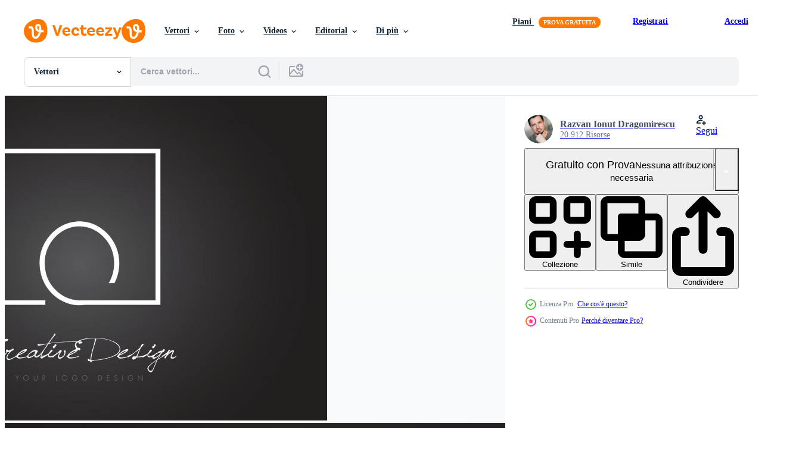

--- FILE ---
content_type: text/html; charset=utf-8
request_url: https://it.vecteezy.com/resources/4907413/show_related_grids_async_content
body_size: 10881
content:
<turbo-frame id="show-related-resources">

  <div data-conversions-category="Vettori correlate" class="">
    <h2 class="ez-resource-related__header">
      Vettori correlate
    </h2>

    <ul class="ez-resource-grid ez-resource-grid--main-grid  is-hidden" id="false" data-controller="grid contributor-info" data-grid-track-truncation-value="false" data-max-rows="50" data-row-height="240" data-instant-grid="false" data-truncate-results="false" data-testid="related-resources" data-labels="editable free" style="--editable: &#39;Modificabile&#39;;--free: &#39;Gratis&#39;;">

  <li class="ez-resource-grid__item ez-resource-thumb ez-resource-thumb--pro" data-controller="grid-item-decorator" data-position="{{position}}" data-item-id="8533524" data-pro="true" data-grid-target="gridItem" data-w="315" data-h="200" data-grid-item-decorator-free-label-value="Gratis" data-action="mouseenter-&gt;grid-item-decorator#hoverThumb:once" data-grid-item-decorator-item-pro-param="Pro" data-grid-item-decorator-resource-id-param="8533524" data-grid-item-decorator-content-type-param="Content-vector" data-grid-item-decorator-image-src-param="https://static.vecteezy.com/system/resources/previews/008/533/524/non_2x/go-square-frame-letter-logo-design-with-black-and-white-colors-vector.jpg" data-grid-item-decorator-pinterest-url-param="https://it.vecteezy.com/arte-vettoriale/8533524-go-square-frame-lettera-logo-design-con-colori-bianco-e-nero" data-grid-item-decorator-seo-page-description-param="go design logo lettera cornice quadrata con colori bianco e nero." data-grid-item-decorator-user-id-param="2484344" data-grid-item-decorator-user-display-name-param="Razvan Ionut Dragomirescu" data-grid-item-decorator-avatar-src-param="https://static.vecteezy.com/system/user/avatar/2484344/medium_poze_80mm-4.jpg" data-grid-item-decorator-uploads-path-param="/membri/twindesigner/uploads">

  <script type="application/ld+json" id="media_schema">
  {"@context":"https://schema.org","@type":"ImageObject","name":"go design logo lettera cornice quadrata con colori bianco e nero.","uploadDate":"2022-06-24T15:31:40-05:00","thumbnailUrl":"https://static.vecteezy.com/ti/vettori-gratis/t1/8533524-go-square-frame-lettera-logo-design-con-colori-bianco-e-nero-vettoriale.jpg","contentUrl":"https://static.vecteezy.com/ti/vettori-gratis/p1/8533524-go-square-frame-lettera-logo-design-con-colori-bianco-e-nero-vettoriale.jpg","sourceOrganization":"Vecteezy","license":"https://support.vecteezy.com/en_us/new-vecteezy-licensing-ByHivesvt","acquireLicensePage":"https://it.vecteezy.com/arte-vettoriale/8533524-go-square-frame-lettera-logo-design-con-colori-bianco-e-nero","creator":{"@type":"Person","name":"Razvan Ionut Dragomirescu"},"copyrightNotice":"Razvan Ionut Dragomirescu","creditText":"Vecteezy"}
</script>


<a href="/arte-vettoriale/8533524-go-square-frame-lettera-logo-design-con-colori-bianco-e-nero" class="ez-resource-thumb__link" title="go design logo lettera cornice quadrata con colori bianco e nero." style="--height: 200; --width: 315; " data-action="click-&gt;grid#trackResourceClick mouseenter-&gt;grid#trackResourceHover" data-content-type="vector" data-controller="ez-hover-intent" data-previews-srcs="[&quot;https://static.vecteezy.com/ti/vettori-gratis/p1/8533524-go-square-frame-lettera-logo-design-con-colori-bianco-e-nero-vettoriale.jpg&quot;,&quot;https://static.vecteezy.com/ti/vettori-gratis/p2/8533524-go-square-frame-lettera-logo-design-con-colori-bianco-e-nero-vettoriale.jpg&quot;]" data-pro="true" data-resource-id="8533524" data-grid-item-decorator-target="link">
    <img src="https://static.vecteezy.com/ti/vettori-gratis/t2/8533524-go-square-frame-lettera-logo-design-con-colori-bianco-e-nero-vettoriale.jpg" srcset="https://static.vecteezy.com/ti/vettori-gratis/t1/8533524-go-square-frame-lettera-logo-design-con-colori-bianco-e-nero-vettoriale.jpg 2x, https://static.vecteezy.com/ti/vettori-gratis/t2/8533524-go-square-frame-lettera-logo-design-con-colori-bianco-e-nero-vettoriale.jpg 1x" class="ez-resource-thumb__img" loading="lazy" decoding="async" width="315" height="200" alt="go design logo lettera cornice quadrata con colori bianco e nero. vettore">

</a>

  <div class="ez-resource-thumb__label-wrap"></div>
  

  <div class="ez-resource-thumb__hover-state"></div>
</li><li class="ez-resource-grid__item ez-resource-thumb ez-resource-thumb--pro" data-controller="grid-item-decorator" data-position="{{position}}" data-item-id="8533681" data-pro="true" data-grid-target="gridItem" data-w="315" data-h="200" data-grid-item-decorator-free-label-value="Gratis" data-action="mouseenter-&gt;grid-item-decorator#hoverThumb:once" data-grid-item-decorator-item-pro-param="Pro" data-grid-item-decorator-resource-id-param="8533681" data-grid-item-decorator-content-type-param="Content-vector" data-grid-item-decorator-image-src-param="https://static.vecteezy.com/system/resources/previews/008/533/681/non_2x/o-square-frame-letter-logo-design-with-black-and-white-colors-vector.jpg" data-grid-item-decorator-pinterest-url-param="https://it.vecteezy.com/arte-vettoriale/8533681-o-cornice-quadrato-lettera-logo-design-con-colori-bianco-e-nero" data-grid-item-decorator-seo-page-description-param="o design del logo con lettera cornice quadrata con colori bianco e nero." data-grid-item-decorator-user-id-param="2484344" data-grid-item-decorator-user-display-name-param="Razvan Ionut Dragomirescu" data-grid-item-decorator-avatar-src-param="https://static.vecteezy.com/system/user/avatar/2484344/medium_poze_80mm-4.jpg" data-grid-item-decorator-uploads-path-param="/membri/twindesigner/uploads">

  <script type="application/ld+json" id="media_schema">
  {"@context":"https://schema.org","@type":"ImageObject","name":"o design del logo con lettera cornice quadrata con colori bianco e nero.","uploadDate":"2022-06-24T15:35:09-05:00","thumbnailUrl":"https://static.vecteezy.com/ti/vettori-gratis/t1/8533681-o-cornice-quadrato-lettera-logo-design-con-colori-bianco-e-nero-vettoriale.jpg","contentUrl":"https://static.vecteezy.com/ti/vettori-gratis/p1/8533681-o-cornice-quadrato-lettera-logo-design-con-colori-bianco-e-nero-vettoriale.jpg","sourceOrganization":"Vecteezy","license":"https://support.vecteezy.com/en_us/new-vecteezy-licensing-ByHivesvt","acquireLicensePage":"https://it.vecteezy.com/arte-vettoriale/8533681-o-cornice-quadrato-lettera-logo-design-con-colori-bianco-e-nero","creator":{"@type":"Person","name":"Razvan Ionut Dragomirescu"},"copyrightNotice":"Razvan Ionut Dragomirescu","creditText":"Vecteezy"}
</script>


<a href="/arte-vettoriale/8533681-o-cornice-quadrato-lettera-logo-design-con-colori-bianco-e-nero" class="ez-resource-thumb__link" title="o design del logo con lettera cornice quadrata con colori bianco e nero." style="--height: 200; --width: 315; " data-action="click-&gt;grid#trackResourceClick mouseenter-&gt;grid#trackResourceHover" data-content-type="vector" data-controller="ez-hover-intent" data-previews-srcs="[&quot;https://static.vecteezy.com/ti/vettori-gratis/p1/8533681-o-cornice-quadrato-lettera-logo-design-con-colori-bianco-e-nero-vettoriale.jpg&quot;,&quot;https://static.vecteezy.com/ti/vettori-gratis/p2/8533681-o-cornice-quadrato-lettera-logo-design-con-colori-bianco-e-nero-vettoriale.jpg&quot;]" data-pro="true" data-resource-id="8533681" data-grid-item-decorator-target="link">
    <img src="https://static.vecteezy.com/ti/vettori-gratis/t2/8533681-o-cornice-quadrato-lettera-logo-design-con-colori-bianco-e-nero-vettoriale.jpg" srcset="https://static.vecteezy.com/ti/vettori-gratis/t1/8533681-o-cornice-quadrato-lettera-logo-design-con-colori-bianco-e-nero-vettoriale.jpg 2x, https://static.vecteezy.com/ti/vettori-gratis/t2/8533681-o-cornice-quadrato-lettera-logo-design-con-colori-bianco-e-nero-vettoriale.jpg 1x" class="ez-resource-thumb__img" loading="lazy" decoding="async" width="315" height="200" alt="o design del logo con lettera cornice quadrata con colori bianco e nero. vettore">

</a>

  <div class="ez-resource-thumb__label-wrap"></div>
  

  <div class="ez-resource-thumb__hover-state"></div>
</li><li class="ez-resource-grid__item ez-resource-thumb ez-resource-thumb--pro" data-controller="grid-item-decorator" data-position="{{position}}" data-item-id="8533853" data-pro="true" data-grid-target="gridItem" data-w="315" data-h="200" data-grid-item-decorator-free-label-value="Gratis" data-action="mouseenter-&gt;grid-item-decorator#hoverThumb:once" data-grid-item-decorator-item-pro-param="Pro" data-grid-item-decorator-resource-id-param="8533853" data-grid-item-decorator-content-type-param="Content-vector" data-grid-item-decorator-image-src-param="https://static.vecteezy.com/system/resources/previews/008/533/853/non_2x/or-square-frame-letter-logo-design-with-black-and-white-colors-vector.jpg" data-grid-item-decorator-pinterest-url-param="https://it.vecteezy.com/arte-vettoriale/8533853-o-cornice-quadrato-lettera-logo-design-con-colori-bianco-e-nero" data-grid-item-decorator-seo-page-description-param="o design del logo con lettera cornice quadrata con colori bianco e nero." data-grid-item-decorator-user-id-param="2484344" data-grid-item-decorator-user-display-name-param="Razvan Ionut Dragomirescu" data-grid-item-decorator-avatar-src-param="https://static.vecteezy.com/system/user/avatar/2484344/medium_poze_80mm-4.jpg" data-grid-item-decorator-uploads-path-param="/membri/twindesigner/uploads">

  <script type="application/ld+json" id="media_schema">
  {"@context":"https://schema.org","@type":"ImageObject","name":"o design del logo con lettera cornice quadrata con colori bianco e nero.","uploadDate":"2022-06-24T15:39:14-05:00","thumbnailUrl":"https://static.vecteezy.com/ti/vettori-gratis/t1/8533853-o-cornice-quadrato-lettera-logo-design-con-colori-bianco-e-nero-vettoriale.jpg","contentUrl":"https://static.vecteezy.com/ti/vettori-gratis/p1/8533853-o-cornice-quadrato-lettera-logo-design-con-colori-bianco-e-nero-vettoriale.jpg","sourceOrganization":"Vecteezy","license":"https://support.vecteezy.com/en_us/new-vecteezy-licensing-ByHivesvt","acquireLicensePage":"https://it.vecteezy.com/arte-vettoriale/8533853-o-cornice-quadrato-lettera-logo-design-con-colori-bianco-e-nero","creator":{"@type":"Person","name":"Razvan Ionut Dragomirescu"},"copyrightNotice":"Razvan Ionut Dragomirescu","creditText":"Vecteezy"}
</script>


<a href="/arte-vettoriale/8533853-o-cornice-quadrato-lettera-logo-design-con-colori-bianco-e-nero" class="ez-resource-thumb__link" title="o design del logo con lettera cornice quadrata con colori bianco e nero." style="--height: 200; --width: 315; " data-action="click-&gt;grid#trackResourceClick mouseenter-&gt;grid#trackResourceHover" data-content-type="vector" data-controller="ez-hover-intent" data-previews-srcs="[&quot;https://static.vecteezy.com/ti/vettori-gratis/p1/8533853-o-cornice-quadrato-lettera-logo-design-con-colori-bianco-e-nero-vettoriale.jpg&quot;,&quot;https://static.vecteezy.com/ti/vettori-gratis/p2/8533853-o-cornice-quadrato-lettera-logo-design-con-colori-bianco-e-nero-vettoriale.jpg&quot;]" data-pro="true" data-resource-id="8533853" data-grid-item-decorator-target="link">
    <img src="https://static.vecteezy.com/ti/vettori-gratis/t2/8533853-o-cornice-quadrato-lettera-logo-design-con-colori-bianco-e-nero-vettoriale.jpg" srcset="https://static.vecteezy.com/ti/vettori-gratis/t1/8533853-o-cornice-quadrato-lettera-logo-design-con-colori-bianco-e-nero-vettoriale.jpg 2x, https://static.vecteezy.com/ti/vettori-gratis/t2/8533853-o-cornice-quadrato-lettera-logo-design-con-colori-bianco-e-nero-vettoriale.jpg 1x" class="ez-resource-thumb__img" loading="lazy" decoding="async" width="315" height="200" alt="o design del logo con lettera cornice quadrata con colori bianco e nero. vettore">

</a>

  <div class="ez-resource-thumb__label-wrap"></div>
  

  <div class="ez-resource-thumb__hover-state"></div>
</li><li class="ez-resource-grid__item ez-resource-thumb ez-resource-thumb--pro" data-controller="grid-item-decorator" data-position="{{position}}" data-item-id="8533226" data-pro="true" data-grid-target="gridItem" data-w="315" data-h="200" data-grid-item-decorator-free-label-value="Gratis" data-action="mouseenter-&gt;grid-item-decorator#hoverThumb:once" data-grid-item-decorator-item-pro-param="Pro" data-grid-item-decorator-resource-id-param="8533226" data-grid-item-decorator-content-type-param="Content-vector" data-grid-item-decorator-image-src-param="https://static.vecteezy.com/system/resources/previews/008/533/226/non_2x/ro-square-frame-letter-logo-design-with-black-and-white-colors-vector.jpg" data-grid-item-decorator-pinterest-url-param="https://it.vecteezy.com/arte-vettoriale/8533226-ro-square-frame-lettera-logo-design-con-colori-bianco-e-nero" data-grid-item-decorator-seo-page-description-param="ro logo design della lettera cornice quadrata con colori bianco e nero." data-grid-item-decorator-user-id-param="2484344" data-grid-item-decorator-user-display-name-param="Razvan Ionut Dragomirescu" data-grid-item-decorator-avatar-src-param="https://static.vecteezy.com/system/user/avatar/2484344/medium_poze_80mm-4.jpg" data-grid-item-decorator-uploads-path-param="/membri/twindesigner/uploads">

  <script type="application/ld+json" id="media_schema">
  {"@context":"https://schema.org","@type":"ImageObject","name":"ro logo design della lettera cornice quadrata con colori bianco e nero.","uploadDate":"2022-06-24T15:23:35-05:00","thumbnailUrl":"https://static.vecteezy.com/ti/vettori-gratis/t1/8533226-ro-square-frame-lettera-logo-design-con-colori-bianco-e-nero-vettoriale.jpg","contentUrl":"https://static.vecteezy.com/ti/vettori-gratis/p1/8533226-ro-square-frame-lettera-logo-design-con-colori-bianco-e-nero-vettoriale.jpg","sourceOrganization":"Vecteezy","license":"https://support.vecteezy.com/en_us/new-vecteezy-licensing-ByHivesvt","acquireLicensePage":"https://it.vecteezy.com/arte-vettoriale/8533226-ro-square-frame-lettera-logo-design-con-colori-bianco-e-nero","creator":{"@type":"Person","name":"Razvan Ionut Dragomirescu"},"copyrightNotice":"Razvan Ionut Dragomirescu","creditText":"Vecteezy"}
</script>


<a href="/arte-vettoriale/8533226-ro-square-frame-lettera-logo-design-con-colori-bianco-e-nero" class="ez-resource-thumb__link" title="ro logo design della lettera cornice quadrata con colori bianco e nero." style="--height: 200; --width: 315; " data-action="click-&gt;grid#trackResourceClick mouseenter-&gt;grid#trackResourceHover" data-content-type="vector" data-controller="ez-hover-intent" data-previews-srcs="[&quot;https://static.vecteezy.com/ti/vettori-gratis/p1/8533226-ro-square-frame-lettera-logo-design-con-colori-bianco-e-nero-vettoriale.jpg&quot;,&quot;https://static.vecteezy.com/ti/vettori-gratis/p2/8533226-ro-square-frame-lettera-logo-design-con-colori-bianco-e-nero-vettoriale.jpg&quot;]" data-pro="true" data-resource-id="8533226" data-grid-item-decorator-target="link">
    <img src="https://static.vecteezy.com/ti/vettori-gratis/t2/8533226-ro-square-frame-lettera-logo-design-con-colori-bianco-e-nero-vettoriale.jpg" srcset="https://static.vecteezy.com/ti/vettori-gratis/t1/8533226-ro-square-frame-lettera-logo-design-con-colori-bianco-e-nero-vettoriale.jpg 2x, https://static.vecteezy.com/ti/vettori-gratis/t2/8533226-ro-square-frame-lettera-logo-design-con-colori-bianco-e-nero-vettoriale.jpg 1x" class="ez-resource-thumb__img" loading="lazy" decoding="async" width="315" height="200" alt="ro logo design della lettera cornice quadrata con colori bianco e nero. vettore">

</a>

  <div class="ez-resource-thumb__label-wrap"></div>
  

  <div class="ez-resource-thumb__hover-state"></div>
</li><li class="ez-resource-grid__item ez-resource-thumb ez-resource-thumb--pro" data-controller="grid-item-decorator" data-position="{{position}}" data-item-id="8533690" data-pro="true" data-grid-target="gridItem" data-w="315" data-h="200" data-grid-item-decorator-free-label-value="Gratis" data-action="mouseenter-&gt;grid-item-decorator#hoverThumb:once" data-grid-item-decorator-item-pro-param="Pro" data-grid-item-decorator-resource-id-param="8533690" data-grid-item-decorator-content-type-param="Content-vector" data-grid-item-decorator-image-src-param="https://static.vecteezy.com/system/resources/previews/008/533/690/non_2x/jo-square-frame-letter-logo-design-with-black-and-white-colors-vector.jpg" data-grid-item-decorator-pinterest-url-param="https://it.vecteezy.com/arte-vettoriale/8533690-jo-square-frame-lettera-logo-design-con-colori-bianco-e-nero" data-grid-item-decorator-seo-page-description-param="jo design del logo della lettera cornice quadrata con colori bianco e nero." data-grid-item-decorator-user-id-param="2484344" data-grid-item-decorator-user-display-name-param="Razvan Ionut Dragomirescu" data-grid-item-decorator-avatar-src-param="https://static.vecteezy.com/system/user/avatar/2484344/medium_poze_80mm-4.jpg" data-grid-item-decorator-uploads-path-param="/membri/twindesigner/uploads">

  <script type="application/ld+json" id="media_schema">
  {"@context":"https://schema.org","@type":"ImageObject","name":"jo design del logo della lettera cornice quadrata con colori bianco e nero.","uploadDate":"2022-06-24T15:35:23-05:00","thumbnailUrl":"https://static.vecteezy.com/ti/vettori-gratis/t1/8533690-jo-square-frame-lettera-logo-design-con-colori-bianco-e-nero-vettoriale.jpg","contentUrl":"https://static.vecteezy.com/ti/vettori-gratis/p1/8533690-jo-square-frame-lettera-logo-design-con-colori-bianco-e-nero-vettoriale.jpg","sourceOrganization":"Vecteezy","license":"https://support.vecteezy.com/en_us/new-vecteezy-licensing-ByHivesvt","acquireLicensePage":"https://it.vecteezy.com/arte-vettoriale/8533690-jo-square-frame-lettera-logo-design-con-colori-bianco-e-nero","creator":{"@type":"Person","name":"Razvan Ionut Dragomirescu"},"copyrightNotice":"Razvan Ionut Dragomirescu","creditText":"Vecteezy"}
</script>


<a href="/arte-vettoriale/8533690-jo-square-frame-lettera-logo-design-con-colori-bianco-e-nero" class="ez-resource-thumb__link" title="jo design del logo della lettera cornice quadrata con colori bianco e nero." style="--height: 200; --width: 315; " data-action="click-&gt;grid#trackResourceClick mouseenter-&gt;grid#trackResourceHover" data-content-type="vector" data-controller="ez-hover-intent" data-previews-srcs="[&quot;https://static.vecteezy.com/ti/vettori-gratis/p1/8533690-jo-square-frame-lettera-logo-design-con-colori-bianco-e-nero-vettoriale.jpg&quot;,&quot;https://static.vecteezy.com/ti/vettori-gratis/p2/8533690-jo-square-frame-lettera-logo-design-con-colori-bianco-e-nero-vettoriale.jpg&quot;]" data-pro="true" data-resource-id="8533690" data-grid-item-decorator-target="link">
    <img src="https://static.vecteezy.com/ti/vettori-gratis/t2/8533690-jo-square-frame-lettera-logo-design-con-colori-bianco-e-nero-vettoriale.jpg" srcset="https://static.vecteezy.com/ti/vettori-gratis/t1/8533690-jo-square-frame-lettera-logo-design-con-colori-bianco-e-nero-vettoriale.jpg 2x, https://static.vecteezy.com/ti/vettori-gratis/t2/8533690-jo-square-frame-lettera-logo-design-con-colori-bianco-e-nero-vettoriale.jpg 1x" class="ez-resource-thumb__img" loading="lazy" decoding="async" width="315" height="200" alt="jo design del logo della lettera cornice quadrata con colori bianco e nero. vettore">

</a>

  <div class="ez-resource-thumb__label-wrap"></div>
  

  <div class="ez-resource-thumb__hover-state"></div>
</li><li class="ez-resource-grid__item ez-resource-thumb ez-resource-thumb--pro" data-controller="grid-item-decorator" data-position="{{position}}" data-item-id="8533922" data-pro="true" data-grid-target="gridItem" data-w="315" data-h="200" data-grid-item-decorator-free-label-value="Gratis" data-action="mouseenter-&gt;grid-item-decorator#hoverThumb:once" data-grid-item-decorator-item-pro-param="Pro" data-grid-item-decorator-resource-id-param="8533922" data-grid-item-decorator-content-type-param="Content-vector" data-grid-item-decorator-image-src-param="https://static.vecteezy.com/system/resources/previews/008/533/922/non_2x/on-square-frame-letter-logo-design-with-black-and-white-colors-vector.jpg" data-grid-item-decorator-pinterest-url-param="https://it.vecteezy.com/arte-vettoriale/8533922-su-cornice-quadrato-lettera-logo-design-con-colori-bianco-e-nero" data-grid-item-decorator-seo-page-description-param="sul design del logo con lettera cornice quadrata con colori bianco e nero." data-grid-item-decorator-user-id-param="2484344" data-grid-item-decorator-user-display-name-param="Razvan Ionut Dragomirescu" data-grid-item-decorator-avatar-src-param="https://static.vecteezy.com/system/user/avatar/2484344/medium_poze_80mm-4.jpg" data-grid-item-decorator-uploads-path-param="/membri/twindesigner/uploads">

  <script type="application/ld+json" id="media_schema">
  {"@context":"https://schema.org","@type":"ImageObject","name":"sul design del logo con lettera cornice quadrata con colori bianco e nero.","uploadDate":"2022-06-24T15:40:50-05:00","thumbnailUrl":"https://static.vecteezy.com/ti/vettori-gratis/t1/8533922-su-cornice-quadrato-lettera-logo-design-con-colori-bianco-e-nero-vettoriale.jpg","contentUrl":"https://static.vecteezy.com/ti/vettori-gratis/p1/8533922-su-cornice-quadrato-lettera-logo-design-con-colori-bianco-e-nero-vettoriale.jpg","sourceOrganization":"Vecteezy","license":"https://support.vecteezy.com/en_us/new-vecteezy-licensing-ByHivesvt","acquireLicensePage":"https://it.vecteezy.com/arte-vettoriale/8533922-su-cornice-quadrato-lettera-logo-design-con-colori-bianco-e-nero","creator":{"@type":"Person","name":"Razvan Ionut Dragomirescu"},"copyrightNotice":"Razvan Ionut Dragomirescu","creditText":"Vecteezy"}
</script>


<a href="/arte-vettoriale/8533922-su-cornice-quadrato-lettera-logo-design-con-colori-bianco-e-nero" class="ez-resource-thumb__link" title="sul design del logo con lettera cornice quadrata con colori bianco e nero." style="--height: 200; --width: 315; " data-action="click-&gt;grid#trackResourceClick mouseenter-&gt;grid#trackResourceHover" data-content-type="vector" data-controller="ez-hover-intent" data-previews-srcs="[&quot;https://static.vecteezy.com/ti/vettori-gratis/p1/8533922-su-cornice-quadrato-lettera-logo-design-con-colori-bianco-e-nero-vettoriale.jpg&quot;,&quot;https://static.vecteezy.com/ti/vettori-gratis/p2/8533922-su-cornice-quadrato-lettera-logo-design-con-colori-bianco-e-nero-vettoriale.jpg&quot;]" data-pro="true" data-resource-id="8533922" data-grid-item-decorator-target="link">
    <img src="https://static.vecteezy.com/ti/vettori-gratis/t2/8533922-su-cornice-quadrato-lettera-logo-design-con-colori-bianco-e-nero-vettoriale.jpg" srcset="https://static.vecteezy.com/ti/vettori-gratis/t1/8533922-su-cornice-quadrato-lettera-logo-design-con-colori-bianco-e-nero-vettoriale.jpg 2x, https://static.vecteezy.com/ti/vettori-gratis/t2/8533922-su-cornice-quadrato-lettera-logo-design-con-colori-bianco-e-nero-vettoriale.jpg 1x" class="ez-resource-thumb__img" loading="lazy" decoding="async" width="315" height="200" alt="sul design del logo con lettera cornice quadrata con colori bianco e nero. vettore">

</a>

  <div class="ez-resource-thumb__label-wrap"></div>
  

  <div class="ez-resource-thumb__hover-state"></div>
</li><li class="ez-resource-grid__item ez-resource-thumb ez-resource-thumb--pro" data-controller="grid-item-decorator" data-position="{{position}}" data-item-id="9951886" data-pro="true" data-grid-target="gridItem" data-w="315" data-h="200" data-grid-item-decorator-free-label-value="Gratis" data-action="mouseenter-&gt;grid-item-decorator#hoverThumb:once" data-grid-item-decorator-item-pro-param="Pro" data-grid-item-decorator-resource-id-param="9951886" data-grid-item-decorator-content-type-param="Content-vector" data-grid-item-decorator-image-src-param="https://static.vecteezy.com/system/resources/previews/009/951/886/non_2x/jo-square-frame-letter-logo-design-with-purple-blue-colors-vector.jpg" data-grid-item-decorator-pinterest-url-param="https://it.vecteezy.com/arte-vettoriale/9951886-jo-square-frame-letter-logo-design-con-colori-viola-blu" data-grid-item-decorator-seo-page-description-param="jo disegno del logo della lettera della cornice quadrata con i colori blu porpora." data-grid-item-decorator-user-id-param="2484344" data-grid-item-decorator-user-display-name-param="Razvan Ionut Dragomirescu" data-grid-item-decorator-avatar-src-param="https://static.vecteezy.com/system/user/avatar/2484344/medium_poze_80mm-4.jpg" data-grid-item-decorator-uploads-path-param="/membri/twindesigner/uploads">

  <script type="application/ld+json" id="media_schema">
  {"@context":"https://schema.org","@type":"ImageObject","name":"jo disegno del logo della lettera della cornice quadrata con i colori blu porpora.","uploadDate":"2022-08-04T19:34:18-05:00","thumbnailUrl":"https://static.vecteezy.com/ti/vettori-gratis/t1/9951886-jo-square-frame-letter-logo-design-con-colori-viola-blu-vettoriale.jpg","contentUrl":"https://static.vecteezy.com/ti/vettori-gratis/p1/9951886-jo-square-frame-letter-logo-design-con-colori-viola-blu-vettoriale.jpg","sourceOrganization":"Vecteezy","license":"https://support.vecteezy.com/en_us/new-vecteezy-licensing-ByHivesvt","acquireLicensePage":"https://it.vecteezy.com/arte-vettoriale/9951886-jo-square-frame-letter-logo-design-con-colori-viola-blu","creator":{"@type":"Person","name":"Razvan Ionut Dragomirescu"},"copyrightNotice":"Razvan Ionut Dragomirescu","creditText":"Vecteezy"}
</script>


<a href="/arte-vettoriale/9951886-jo-square-frame-letter-logo-design-con-colori-viola-blu" class="ez-resource-thumb__link" title="jo disegno del logo della lettera della cornice quadrata con i colori blu porpora." style="--height: 200; --width: 315; " data-action="click-&gt;grid#trackResourceClick mouseenter-&gt;grid#trackResourceHover" data-content-type="vector" data-controller="ez-hover-intent" data-previews-srcs="[&quot;https://static.vecteezy.com/ti/vettori-gratis/p1/9951886-jo-square-frame-letter-logo-design-con-colori-viola-blu-vettoriale.jpg&quot;,&quot;https://static.vecteezy.com/ti/vettori-gratis/p2/9951886-jo-square-frame-letter-logo-design-con-colori-viola-blu-vettoriale.jpg&quot;]" data-pro="true" data-resource-id="9951886" data-grid-item-decorator-target="link">
    <img src="https://static.vecteezy.com/ti/vettori-gratis/t2/9951886-jo-square-frame-letter-logo-design-con-colori-viola-blu-vettoriale.jpg" srcset="https://static.vecteezy.com/ti/vettori-gratis/t1/9951886-jo-square-frame-letter-logo-design-con-colori-viola-blu-vettoriale.jpg 2x, https://static.vecteezy.com/ti/vettori-gratis/t2/9951886-jo-square-frame-letter-logo-design-con-colori-viola-blu-vettoriale.jpg 1x" class="ez-resource-thumb__img" loading="lazy" decoding="async" width="315" height="200" alt="jo disegno del logo della lettera della cornice quadrata con i colori blu porpora. vettore">

</a>

  <div class="ez-resource-thumb__label-wrap"></div>
  

  <div class="ez-resource-thumb__hover-state"></div>
</li><li class="ez-resource-grid__item ez-resource-thumb ez-resource-thumb--pro" data-controller="grid-item-decorator" data-position="{{position}}" data-item-id="9952191" data-pro="true" data-grid-target="gridItem" data-w="315" data-h="200" data-grid-item-decorator-free-label-value="Gratis" data-action="mouseenter-&gt;grid-item-decorator#hoverThumb:once" data-grid-item-decorator-item-pro-param="Pro" data-grid-item-decorator-resource-id-param="9952191" data-grid-item-decorator-content-type-param="Content-vector" data-grid-item-decorator-image-src-param="https://static.vecteezy.com/system/resources/previews/009/952/191/non_2x/ro-square-frame-letter-logo-design-with-purple-blue-colors-vector.jpg" data-grid-item-decorator-pinterest-url-param="https://it.vecteezy.com/arte-vettoriale/9952191-ro-frame-quadrato-lettera-logo-design-con-colori-viola-blu" data-grid-item-decorator-seo-page-description-param="design del logo della lettera con cornice quadrata ro con colori blu viola." data-grid-item-decorator-user-id-param="2484344" data-grid-item-decorator-user-display-name-param="Razvan Ionut Dragomirescu" data-grid-item-decorator-avatar-src-param="https://static.vecteezy.com/system/user/avatar/2484344/medium_poze_80mm-4.jpg" data-grid-item-decorator-uploads-path-param="/membri/twindesigner/uploads">

  <script type="application/ld+json" id="media_schema">
  {"@context":"https://schema.org","@type":"ImageObject","name":"design del logo della lettera con cornice quadrata ro con colori blu viola.","uploadDate":"2022-08-04T19:45:39-05:00","thumbnailUrl":"https://static.vecteezy.com/ti/vettori-gratis/t1/9952191-ro-frame-quadrato-lettera-logo-design-con-colori-viola-blu-vettoriale.jpg","contentUrl":"https://static.vecteezy.com/ti/vettori-gratis/p1/9952191-ro-frame-quadrato-lettera-logo-design-con-colori-viola-blu-vettoriale.jpg","sourceOrganization":"Vecteezy","license":"https://support.vecteezy.com/en_us/new-vecteezy-licensing-ByHivesvt","acquireLicensePage":"https://it.vecteezy.com/arte-vettoriale/9952191-ro-frame-quadrato-lettera-logo-design-con-colori-viola-blu","creator":{"@type":"Person","name":"Razvan Ionut Dragomirescu"},"copyrightNotice":"Razvan Ionut Dragomirescu","creditText":"Vecteezy"}
</script>


<a href="/arte-vettoriale/9952191-ro-frame-quadrato-lettera-logo-design-con-colori-viola-blu" class="ez-resource-thumb__link" title="design del logo della lettera con cornice quadrata ro con colori blu viola." style="--height: 200; --width: 315; " data-action="click-&gt;grid#trackResourceClick mouseenter-&gt;grid#trackResourceHover" data-content-type="vector" data-controller="ez-hover-intent" data-previews-srcs="[&quot;https://static.vecteezy.com/ti/vettori-gratis/p1/9952191-ro-frame-quadrato-lettera-logo-design-con-colori-viola-blu-vettoriale.jpg&quot;,&quot;https://static.vecteezy.com/ti/vettori-gratis/p2/9952191-ro-frame-quadrato-lettera-logo-design-con-colori-viola-blu-vettoriale.jpg&quot;]" data-pro="true" data-resource-id="9952191" data-grid-item-decorator-target="link">
    <img src="https://static.vecteezy.com/ti/vettori-gratis/t2/9952191-ro-frame-quadrato-lettera-logo-design-con-colori-viola-blu-vettoriale.jpg" srcset="https://static.vecteezy.com/ti/vettori-gratis/t1/9952191-ro-frame-quadrato-lettera-logo-design-con-colori-viola-blu-vettoriale.jpg 2x, https://static.vecteezy.com/ti/vettori-gratis/t2/9952191-ro-frame-quadrato-lettera-logo-design-con-colori-viola-blu-vettoriale.jpg 1x" class="ez-resource-thumb__img" loading="lazy" decoding="async" width="315" height="200" alt="design del logo della lettera con cornice quadrata ro con colori blu viola. vettore">

</a>

  <div class="ez-resource-thumb__label-wrap"></div>
  

  <div class="ez-resource-thumb__hover-state"></div>
</li><li class="ez-resource-grid__item ez-resource-thumb ez-resource-thumb--pro" data-controller="grid-item-decorator" data-position="{{position}}" data-item-id="9952193" data-pro="true" data-grid-target="gridItem" data-w="315" data-h="200" data-grid-item-decorator-free-label-value="Gratis" data-action="mouseenter-&gt;grid-item-decorator#hoverThumb:once" data-grid-item-decorator-item-pro-param="Pro" data-grid-item-decorator-resource-id-param="9952193" data-grid-item-decorator-content-type-param="Content-vector" data-grid-item-decorator-image-src-param="https://static.vecteezy.com/system/resources/previews/009/952/193/non_2x/or-square-frame-letter-logo-design-with-purple-blue-colors-vector.jpg" data-grid-item-decorator-pinterest-url-param="https://it.vecteezy.com/arte-vettoriale/9952193-o-frame-quadrato-lettera-logo-design-con-colori-blu-viola" data-grid-item-decorator-seo-page-description-param="o design del logo della lettera con cornice quadrata con colori blu viola." data-grid-item-decorator-user-id-param="2484344" data-grid-item-decorator-user-display-name-param="Razvan Ionut Dragomirescu" data-grid-item-decorator-avatar-src-param="https://static.vecteezy.com/system/user/avatar/2484344/medium_poze_80mm-4.jpg" data-grid-item-decorator-uploads-path-param="/membri/twindesigner/uploads">

  <script type="application/ld+json" id="media_schema">
  {"@context":"https://schema.org","@type":"ImageObject","name":"o design del logo della lettera con cornice quadrata con colori blu viola.","uploadDate":"2022-08-04T19:45:48-05:00","thumbnailUrl":"https://static.vecteezy.com/ti/vettori-gratis/t1/9952193-o-frame-quadrato-lettera-logo-design-con-colori-blu-viola-vettoriale.jpg","contentUrl":"https://static.vecteezy.com/ti/vettori-gratis/p1/9952193-o-frame-quadrato-lettera-logo-design-con-colori-blu-viola-vettoriale.jpg","sourceOrganization":"Vecteezy","license":"https://support.vecteezy.com/en_us/new-vecteezy-licensing-ByHivesvt","acquireLicensePage":"https://it.vecteezy.com/arte-vettoriale/9952193-o-frame-quadrato-lettera-logo-design-con-colori-blu-viola","creator":{"@type":"Person","name":"Razvan Ionut Dragomirescu"},"copyrightNotice":"Razvan Ionut Dragomirescu","creditText":"Vecteezy"}
</script>


<a href="/arte-vettoriale/9952193-o-frame-quadrato-lettera-logo-design-con-colori-blu-viola" class="ez-resource-thumb__link" title="o design del logo della lettera con cornice quadrata con colori blu viola." style="--height: 200; --width: 315; " data-action="click-&gt;grid#trackResourceClick mouseenter-&gt;grid#trackResourceHover" data-content-type="vector" data-controller="ez-hover-intent" data-previews-srcs="[&quot;https://static.vecteezy.com/ti/vettori-gratis/p1/9952193-o-frame-quadrato-lettera-logo-design-con-colori-blu-viola-vettoriale.jpg&quot;,&quot;https://static.vecteezy.com/ti/vettori-gratis/p2/9952193-o-frame-quadrato-lettera-logo-design-con-colori-blu-viola-vettoriale.jpg&quot;]" data-pro="true" data-resource-id="9952193" data-grid-item-decorator-target="link">
    <img src="https://static.vecteezy.com/ti/vettori-gratis/t2/9952193-o-frame-quadrato-lettera-logo-design-con-colori-blu-viola-vettoriale.jpg" srcset="https://static.vecteezy.com/ti/vettori-gratis/t1/9952193-o-frame-quadrato-lettera-logo-design-con-colori-blu-viola-vettoriale.jpg 2x, https://static.vecteezy.com/ti/vettori-gratis/t2/9952193-o-frame-quadrato-lettera-logo-design-con-colori-blu-viola-vettoriale.jpg 1x" class="ez-resource-thumb__img" loading="lazy" decoding="async" width="315" height="200" alt="o design del logo della lettera con cornice quadrata con colori blu viola. vettore">

</a>

  <div class="ez-resource-thumb__label-wrap"></div>
  

  <div class="ez-resource-thumb__hover-state"></div>
</li><li class="ez-resource-grid__item ez-resource-thumb ez-resource-thumb--pro" data-controller="grid-item-decorator" data-position="{{position}}" data-item-id="9951585" data-pro="true" data-grid-target="gridItem" data-w="315" data-h="200" data-grid-item-decorator-free-label-value="Gratis" data-action="mouseenter-&gt;grid-item-decorator#hoverThumb:once" data-grid-item-decorator-item-pro-param="Pro" data-grid-item-decorator-resource-id-param="9951585" data-grid-item-decorator-content-type-param="Content-vector" data-grid-item-decorator-image-src-param="https://static.vecteezy.com/system/resources/previews/009/951/585/non_2x/on-square-frame-letter-logo-design-with-purple-blue-colors-vector.jpg" data-grid-item-decorator-pinterest-url-param="https://it.vecteezy.com/arte-vettoriale/9951585-logo-design-lettera-cornice-quadrato-con-colori-blu-viola" data-grid-item-decorator-seo-page-description-param="sul design del logo della lettera con cornice quadrata con colori blu viola." data-grid-item-decorator-user-id-param="2484344" data-grid-item-decorator-user-display-name-param="Razvan Ionut Dragomirescu" data-grid-item-decorator-avatar-src-param="https://static.vecteezy.com/system/user/avatar/2484344/medium_poze_80mm-4.jpg" data-grid-item-decorator-uploads-path-param="/membri/twindesigner/uploads">

  <script type="application/ld+json" id="media_schema">
  {"@context":"https://schema.org","@type":"ImageObject","name":"sul design del logo della lettera con cornice quadrata con colori blu viola.","uploadDate":"2022-08-04T19:25:27-05:00","thumbnailUrl":"https://static.vecteezy.com/ti/vettori-gratis/t1/9951585-logo-design-lettera-cornice-quadrato-con-colori-blu-viola-vettoriale.jpg","contentUrl":"https://static.vecteezy.com/ti/vettori-gratis/p1/9951585-logo-design-lettera-cornice-quadrato-con-colori-blu-viola-vettoriale.jpg","sourceOrganization":"Vecteezy","license":"https://support.vecteezy.com/en_us/new-vecteezy-licensing-ByHivesvt","acquireLicensePage":"https://it.vecteezy.com/arte-vettoriale/9951585-logo-design-lettera-cornice-quadrato-con-colori-blu-viola","creator":{"@type":"Person","name":"Razvan Ionut Dragomirescu"},"copyrightNotice":"Razvan Ionut Dragomirescu","creditText":"Vecteezy"}
</script>


<a href="/arte-vettoriale/9951585-logo-design-lettera-cornice-quadrato-con-colori-blu-viola" class="ez-resource-thumb__link" title="sul design del logo della lettera con cornice quadrata con colori blu viola." style="--height: 200; --width: 315; " data-action="click-&gt;grid#trackResourceClick mouseenter-&gt;grid#trackResourceHover" data-content-type="vector" data-controller="ez-hover-intent" data-previews-srcs="[&quot;https://static.vecteezy.com/ti/vettori-gratis/p1/9951585-logo-design-lettera-cornice-quadrato-con-colori-blu-viola-vettoriale.jpg&quot;,&quot;https://static.vecteezy.com/ti/vettori-gratis/p2/9951585-logo-design-lettera-cornice-quadrato-con-colori-blu-viola-vettoriale.jpg&quot;]" data-pro="true" data-resource-id="9951585" data-grid-item-decorator-target="link">
    <img src="https://static.vecteezy.com/ti/vettori-gratis/t2/9951585-logo-design-lettera-cornice-quadrato-con-colori-blu-viola-vettoriale.jpg" srcset="https://static.vecteezy.com/ti/vettori-gratis/t1/9951585-logo-design-lettera-cornice-quadrato-con-colori-blu-viola-vettoriale.jpg 2x, https://static.vecteezy.com/ti/vettori-gratis/t2/9951585-logo-design-lettera-cornice-quadrato-con-colori-blu-viola-vettoriale.jpg 1x" class="ez-resource-thumb__img" loading="lazy" decoding="async" width="315" height="200" alt="sul design del logo della lettera con cornice quadrata con colori blu viola. vettore">

</a>

  <div class="ez-resource-thumb__label-wrap"></div>
  

  <div class="ez-resource-thumb__hover-state"></div>
</li><li class="ez-resource-grid__item ez-resource-thumb ez-resource-thumb--pro" data-controller="grid-item-decorator" data-position="{{position}}" data-item-id="9952181" data-pro="true" data-grid-target="gridItem" data-w="315" data-h="200" data-grid-item-decorator-free-label-value="Gratis" data-action="mouseenter-&gt;grid-item-decorator#hoverThumb:once" data-grid-item-decorator-item-pro-param="Pro" data-grid-item-decorator-resource-id-param="9952181" data-grid-item-decorator-content-type-param="Content-vector" data-grid-item-decorator-image-src-param="https://static.vecteezy.com/system/resources/previews/009/952/181/non_2x/o-square-frame-letter-logo-design-with-purple-blue-colors-vector.jpg" data-grid-item-decorator-pinterest-url-param="https://it.vecteezy.com/arte-vettoriale/9952181-o-square-frame-letter-logo-design-con-colori-viola-blu" data-grid-item-decorator-seo-page-description-param="o design del logo della lettera con cornice quadrata con colori blu viola." data-grid-item-decorator-user-id-param="2484344" data-grid-item-decorator-user-display-name-param="Razvan Ionut Dragomirescu" data-grid-item-decorator-avatar-src-param="https://static.vecteezy.com/system/user/avatar/2484344/medium_poze_80mm-4.jpg" data-grid-item-decorator-uploads-path-param="/membri/twindesigner/uploads">

  <script type="application/ld+json" id="media_schema">
  {"@context":"https://schema.org","@type":"ImageObject","name":"o design del logo della lettera con cornice quadrata con colori blu viola.","uploadDate":"2022-08-04T19:45:28-05:00","thumbnailUrl":"https://static.vecteezy.com/ti/vettori-gratis/t1/9952181-o-square-frame-letter-logo-design-con-colori-viola-blu-vettoriale.jpg","contentUrl":"https://static.vecteezy.com/ti/vettori-gratis/p1/9952181-o-square-frame-letter-logo-design-con-colori-viola-blu-vettoriale.jpg","sourceOrganization":"Vecteezy","license":"https://support.vecteezy.com/en_us/new-vecteezy-licensing-ByHivesvt","acquireLicensePage":"https://it.vecteezy.com/arte-vettoriale/9952181-o-square-frame-letter-logo-design-con-colori-viola-blu","creator":{"@type":"Person","name":"Razvan Ionut Dragomirescu"},"copyrightNotice":"Razvan Ionut Dragomirescu","creditText":"Vecteezy"}
</script>


<a href="/arte-vettoriale/9952181-o-square-frame-letter-logo-design-con-colori-viola-blu" class="ez-resource-thumb__link" title="o design del logo della lettera con cornice quadrata con colori blu viola." style="--height: 200; --width: 315; " data-action="click-&gt;grid#trackResourceClick mouseenter-&gt;grid#trackResourceHover" data-content-type="vector" data-controller="ez-hover-intent" data-previews-srcs="[&quot;https://static.vecteezy.com/ti/vettori-gratis/p1/9952181-o-square-frame-letter-logo-design-con-colori-viola-blu-vettoriale.jpg&quot;,&quot;https://static.vecteezy.com/ti/vettori-gratis/p2/9952181-o-square-frame-letter-logo-design-con-colori-viola-blu-vettoriale.jpg&quot;]" data-pro="true" data-resource-id="9952181" data-grid-item-decorator-target="link">
    <img src="https://static.vecteezy.com/ti/vettori-gratis/t2/9952181-o-square-frame-letter-logo-design-con-colori-viola-blu-vettoriale.jpg" srcset="https://static.vecteezy.com/ti/vettori-gratis/t1/9952181-o-square-frame-letter-logo-design-con-colori-viola-blu-vettoriale.jpg 2x, https://static.vecteezy.com/ti/vettori-gratis/t2/9952181-o-square-frame-letter-logo-design-con-colori-viola-blu-vettoriale.jpg 1x" class="ez-resource-thumb__img" loading="lazy" decoding="async" width="315" height="200" alt="o design del logo della lettera con cornice quadrata con colori blu viola. vettore">

</a>

  <div class="ez-resource-thumb__label-wrap"></div>
  

  <div class="ez-resource-thumb__hover-state"></div>
</li><li class="ez-resource-grid__item ez-resource-thumb ez-resource-thumb--pro" data-controller="grid-item-decorator" data-position="{{position}}" data-item-id="9952184" data-pro="true" data-grid-target="gridItem" data-w="315" data-h="200" data-grid-item-decorator-free-label-value="Gratis" data-action="mouseenter-&gt;grid-item-decorator#hoverThumb:once" data-grid-item-decorator-item-pro-param="Pro" data-grid-item-decorator-resource-id-param="9952184" data-grid-item-decorator-content-type-param="Content-vector" data-grid-item-decorator-image-src-param="https://static.vecteezy.com/system/resources/previews/009/952/184/non_2x/go-square-frame-letter-logo-design-with-purple-blue-colors-vector.jpg" data-grid-item-decorator-pinterest-url-param="https://it.vecteezy.com/arte-vettoriale/9952184-go-square-frame-letter-logo-design-con-colori-viola-blu" data-grid-item-decorator-seo-page-description-param="vai al design del logo della lettera con cornice quadrata con colori blu viola." data-grid-item-decorator-user-id-param="2484344" data-grid-item-decorator-user-display-name-param="Razvan Ionut Dragomirescu" data-grid-item-decorator-avatar-src-param="https://static.vecteezy.com/system/user/avatar/2484344/medium_poze_80mm-4.jpg" data-grid-item-decorator-uploads-path-param="/membri/twindesigner/uploads">

  <script type="application/ld+json" id="media_schema">
  {"@context":"https://schema.org","@type":"ImageObject","name":"vai al design del logo della lettera con cornice quadrata con colori blu viola.","uploadDate":"2022-08-04T19:45:32-05:00","thumbnailUrl":"https://static.vecteezy.com/ti/vettori-gratis/t1/9952184-go-square-frame-letter-logo-design-con-colori-viola-blu-vettoriale.jpg","contentUrl":"https://static.vecteezy.com/ti/vettori-gratis/p1/9952184-go-square-frame-letter-logo-design-con-colori-viola-blu-vettoriale.jpg","sourceOrganization":"Vecteezy","license":"https://support.vecteezy.com/en_us/new-vecteezy-licensing-ByHivesvt","acquireLicensePage":"https://it.vecteezy.com/arte-vettoriale/9952184-go-square-frame-letter-logo-design-con-colori-viola-blu","creator":{"@type":"Person","name":"Razvan Ionut Dragomirescu"},"copyrightNotice":"Razvan Ionut Dragomirescu","creditText":"Vecteezy"}
</script>


<a href="/arte-vettoriale/9952184-go-square-frame-letter-logo-design-con-colori-viola-blu" class="ez-resource-thumb__link" title="vai al design del logo della lettera con cornice quadrata con colori blu viola." style="--height: 200; --width: 315; " data-action="click-&gt;grid#trackResourceClick mouseenter-&gt;grid#trackResourceHover" data-content-type="vector" data-controller="ez-hover-intent" data-previews-srcs="[&quot;https://static.vecteezy.com/ti/vettori-gratis/p1/9952184-go-square-frame-letter-logo-design-con-colori-viola-blu-vettoriale.jpg&quot;,&quot;https://static.vecteezy.com/ti/vettori-gratis/p2/9952184-go-square-frame-letter-logo-design-con-colori-viola-blu-vettoriale.jpg&quot;]" data-pro="true" data-resource-id="9952184" data-grid-item-decorator-target="link">
    <img src="https://static.vecteezy.com/ti/vettori-gratis/t2/9952184-go-square-frame-letter-logo-design-con-colori-viola-blu-vettoriale.jpg" srcset="https://static.vecteezy.com/ti/vettori-gratis/t1/9952184-go-square-frame-letter-logo-design-con-colori-viola-blu-vettoriale.jpg 2x, https://static.vecteezy.com/ti/vettori-gratis/t2/9952184-go-square-frame-letter-logo-design-con-colori-viola-blu-vettoriale.jpg 1x" class="ez-resource-thumb__img" loading="lazy" decoding="async" width="315" height="200" alt="vai al design del logo della lettera con cornice quadrata con colori blu viola. vettore">

</a>

  <div class="ez-resource-thumb__label-wrap"></div>
  

  <div class="ez-resource-thumb__hover-state"></div>
</li><li class="ez-resource-grid__item ez-resource-thumb ez-resource-thumb--pro" data-controller="grid-item-decorator" data-position="{{position}}" data-item-id="5070666" data-pro="true" data-grid-target="gridItem" data-w="315" data-h="200" data-grid-item-decorator-free-label-value="Gratis" data-action="mouseenter-&gt;grid-item-decorator#hoverThumb:once" data-grid-item-decorator-item-pro-param="Pro" data-grid-item-decorator-resource-id-param="5070666" data-grid-item-decorator-content-type-param="Content-vector" data-grid-item-decorator-image-src-param="https://static.vecteezy.com/system/resources/previews/005/070/666/non_2x/o-square-frame-letter-logo-design-with-black-and-white-colors-vector.jpg" data-grid-item-decorator-pinterest-url-param="https://it.vecteezy.com/arte-vettoriale/5070666-o-cornice-quadrato-lettera-logo-design-con-colori-bianco-e-nero" data-grid-item-decorator-seo-page-description-param="o design del logo con lettera cornice quadrata con colori bianco e nero." data-grid-item-decorator-user-id-param="2484344" data-grid-item-decorator-user-display-name-param="Razvan Ionut Dragomirescu" data-grid-item-decorator-avatar-src-param="https://static.vecteezy.com/system/user/avatar/2484344/medium_poze_80mm-4.jpg" data-grid-item-decorator-uploads-path-param="/membri/twindesigner/uploads">

  <script type="application/ld+json" id="media_schema">
  {"@context":"https://schema.org","@type":"ImageObject","name":"o design del logo con lettera cornice quadrata con colori bianco e nero.","uploadDate":"2022-01-05T11:27:14-06:00","thumbnailUrl":"https://static.vecteezy.com/ti/vettori-gratis/t1/5070666-o-cornice-quadrato-lettera-logo-design-con-colori-bianco-e-nero-vettoriale.jpg","contentUrl":"https://static.vecteezy.com/ti/vettori-gratis/p1/5070666-o-cornice-quadrato-lettera-logo-design-con-colori-bianco-e-nero-vettoriale.jpg","sourceOrganization":"Vecteezy","license":"https://support.vecteezy.com/en_us/new-vecteezy-licensing-ByHivesvt","acquireLicensePage":"https://it.vecteezy.com/arte-vettoriale/5070666-o-cornice-quadrato-lettera-logo-design-con-colori-bianco-e-nero","creator":{"@type":"Person","name":"Razvan Ionut Dragomirescu"},"copyrightNotice":"Razvan Ionut Dragomirescu","creditText":"Vecteezy"}
</script>


<a href="/arte-vettoriale/5070666-o-cornice-quadrato-lettera-logo-design-con-colori-bianco-e-nero" class="ez-resource-thumb__link" title="o design del logo con lettera cornice quadrata con colori bianco e nero." style="--height: 200; --width: 315; " data-action="click-&gt;grid#trackResourceClick mouseenter-&gt;grid#trackResourceHover" data-content-type="vector" data-controller="ez-hover-intent" data-previews-srcs="[&quot;https://static.vecteezy.com/ti/vettori-gratis/p1/5070666-o-cornice-quadrato-lettera-logo-design-con-colori-bianco-e-nero-vettoriale.jpg&quot;,&quot;https://static.vecteezy.com/ti/vettori-gratis/p2/5070666-o-cornice-quadrato-lettera-logo-design-con-colori-bianco-e-nero-vettoriale.jpg&quot;]" data-pro="true" data-resource-id="5070666" data-grid-item-decorator-target="link">
    <img src="https://static.vecteezy.com/ti/vettori-gratis/t2/5070666-o-cornice-quadrato-lettera-logo-design-con-colori-bianco-e-nero-vettoriale.jpg" srcset="https://static.vecteezy.com/ti/vettori-gratis/t1/5070666-o-cornice-quadrato-lettera-logo-design-con-colori-bianco-e-nero-vettoriale.jpg 2x, https://static.vecteezy.com/ti/vettori-gratis/t2/5070666-o-cornice-quadrato-lettera-logo-design-con-colori-bianco-e-nero-vettoriale.jpg 1x" class="ez-resource-thumb__img" loading="lazy" decoding="async" width="315" height="200" alt="o design del logo con lettera cornice quadrata con colori bianco e nero. vettore">

</a>

  <div class="ez-resource-thumb__label-wrap"></div>
  

  <div class="ez-resource-thumb__hover-state"></div>
</li><li class="ez-resource-grid__item ez-resource-thumb ez-resource-thumb--pro" data-controller="grid-item-decorator" data-position="{{position}}" data-item-id="5070689" data-pro="true" data-grid-target="gridItem" data-w="315" data-h="200" data-grid-item-decorator-free-label-value="Gratis" data-action="mouseenter-&gt;grid-item-decorator#hoverThumb:once" data-grid-item-decorator-item-pro-param="Pro" data-grid-item-decorator-resource-id-param="5070689" data-grid-item-decorator-content-type-param="Content-vector" data-grid-item-decorator-image-src-param="https://static.vecteezy.com/system/resources/previews/005/070/689/non_2x/go-square-frame-letter-logo-design-with-black-and-white-colors-vector.jpg" data-grid-item-decorator-pinterest-url-param="https://it.vecteezy.com/arte-vettoriale/5070689-go-square-frame-lettera-logo-design-con-colori-bianco-e-nero" data-grid-item-decorator-seo-page-description-param="go design logo lettera cornice quadrata con colori bianco e nero." data-grid-item-decorator-user-id-param="2484344" data-grid-item-decorator-user-display-name-param="Razvan Ionut Dragomirescu" data-grid-item-decorator-avatar-src-param="https://static.vecteezy.com/system/user/avatar/2484344/medium_poze_80mm-4.jpg" data-grid-item-decorator-uploads-path-param="/membri/twindesigner/uploads">

  <script type="application/ld+json" id="media_schema">
  {"@context":"https://schema.org","@type":"ImageObject","name":"go design logo lettera cornice quadrata con colori bianco e nero.","uploadDate":"2022-01-05T11:28:14-06:00","thumbnailUrl":"https://static.vecteezy.com/ti/vettori-gratis/t1/5070689-go-square-frame-lettera-logo-design-con-colori-bianco-e-nero-vettoriale.jpg","contentUrl":"https://static.vecteezy.com/ti/vettori-gratis/p1/5070689-go-square-frame-lettera-logo-design-con-colori-bianco-e-nero-vettoriale.jpg","sourceOrganization":"Vecteezy","license":"https://support.vecteezy.com/en_us/new-vecteezy-licensing-ByHivesvt","acquireLicensePage":"https://it.vecteezy.com/arte-vettoriale/5070689-go-square-frame-lettera-logo-design-con-colori-bianco-e-nero","creator":{"@type":"Person","name":"Razvan Ionut Dragomirescu"},"copyrightNotice":"Razvan Ionut Dragomirescu","creditText":"Vecteezy"}
</script>


<a href="/arte-vettoriale/5070689-go-square-frame-lettera-logo-design-con-colori-bianco-e-nero" class="ez-resource-thumb__link" title="go design logo lettera cornice quadrata con colori bianco e nero." style="--height: 200; --width: 315; " data-action="click-&gt;grid#trackResourceClick mouseenter-&gt;grid#trackResourceHover" data-content-type="vector" data-controller="ez-hover-intent" data-previews-srcs="[&quot;https://static.vecteezy.com/ti/vettori-gratis/p1/5070689-go-square-frame-lettera-logo-design-con-colori-bianco-e-nero-vettoriale.jpg&quot;,&quot;https://static.vecteezy.com/ti/vettori-gratis/p2/5070689-go-square-frame-lettera-logo-design-con-colori-bianco-e-nero-vettoriale.jpg&quot;]" data-pro="true" data-resource-id="5070689" data-grid-item-decorator-target="link">
    <img src="https://static.vecteezy.com/ti/vettori-gratis/t2/5070689-go-square-frame-lettera-logo-design-con-colori-bianco-e-nero-vettoriale.jpg" srcset="https://static.vecteezy.com/ti/vettori-gratis/t1/5070689-go-square-frame-lettera-logo-design-con-colori-bianco-e-nero-vettoriale.jpg 2x, https://static.vecteezy.com/ti/vettori-gratis/t2/5070689-go-square-frame-lettera-logo-design-con-colori-bianco-e-nero-vettoriale.jpg 1x" class="ez-resource-thumb__img" loading="lazy" decoding="async" width="315" height="200" alt="go design logo lettera cornice quadrata con colori bianco e nero. vettore">

</a>

  <div class="ez-resource-thumb__label-wrap"></div>
  

  <div class="ez-resource-thumb__hover-state"></div>
</li><li class="ez-resource-grid__item ez-resource-thumb ez-resource-thumb--pro" data-controller="grid-item-decorator" data-position="{{position}}" data-item-id="4907464" data-pro="true" data-grid-target="gridItem" data-w="315" data-h="200" data-grid-item-decorator-free-label-value="Gratis" data-action="mouseenter-&gt;grid-item-decorator#hoverThumb:once" data-grid-item-decorator-item-pro-param="Pro" data-grid-item-decorator-resource-id-param="4907464" data-grid-item-decorator-content-type-param="Content-vector" data-grid-item-decorator-image-src-param="https://static.vecteezy.com/system/resources/previews/004/907/464/non_2x/go-square-frame-letter-logo-design-with-black-and-white-colors-vector.jpg" data-grid-item-decorator-pinterest-url-param="https://it.vecteezy.com/arte-vettoriale/4907464-go-square-frame-lettera-logo-design-con-colori-bianco-e-nero" data-grid-item-decorator-seo-page-description-param="go design logo lettera cornice quadrata con colori bianco e nero." data-grid-item-decorator-user-id-param="2484344" data-grid-item-decorator-user-display-name-param="Razvan Ionut Dragomirescu" data-grid-item-decorator-avatar-src-param="https://static.vecteezy.com/system/user/avatar/2484344/medium_poze_80mm-4.jpg" data-grid-item-decorator-uploads-path-param="/membri/twindesigner/uploads">

  <script type="application/ld+json" id="media_schema">
  {"@context":"https://schema.org","@type":"ImageObject","name":"go design logo lettera cornice quadrata con colori bianco e nero.","uploadDate":"2021-12-22T12:38:22-06:00","thumbnailUrl":"https://static.vecteezy.com/ti/vettori-gratis/t1/4907464-go-square-frame-lettera-logo-design-con-colori-bianco-e-nero-vettoriale.jpg","contentUrl":"https://static.vecteezy.com/ti/vettori-gratis/p1/4907464-go-square-frame-lettera-logo-design-con-colori-bianco-e-nero-vettoriale.jpg","sourceOrganization":"Vecteezy","license":"https://support.vecteezy.com/en_us/new-vecteezy-licensing-ByHivesvt","acquireLicensePage":"https://it.vecteezy.com/arte-vettoriale/4907464-go-square-frame-lettera-logo-design-con-colori-bianco-e-nero","creator":{"@type":"Person","name":"Razvan Ionut Dragomirescu"},"copyrightNotice":"Razvan Ionut Dragomirescu","creditText":"Vecteezy"}
</script>


<a href="/arte-vettoriale/4907464-go-square-frame-lettera-logo-design-con-colori-bianco-e-nero" class="ez-resource-thumb__link" title="go design logo lettera cornice quadrata con colori bianco e nero." style="--height: 200; --width: 315; " data-action="click-&gt;grid#trackResourceClick mouseenter-&gt;grid#trackResourceHover" data-content-type="vector" data-controller="ez-hover-intent" data-previews-srcs="[&quot;https://static.vecteezy.com/ti/vettori-gratis/p1/4907464-go-square-frame-lettera-logo-design-con-colori-bianco-e-nero-vettoriale.jpg&quot;,&quot;https://static.vecteezy.com/ti/vettori-gratis/p2/4907464-go-square-frame-lettera-logo-design-con-colori-bianco-e-nero-vettoriale.jpg&quot;]" data-pro="true" data-resource-id="4907464" data-grid-item-decorator-target="link">
    <img src="https://static.vecteezy.com/ti/vettori-gratis/t2/4907464-go-square-frame-lettera-logo-design-con-colori-bianco-e-nero-vettoriale.jpg" srcset="https://static.vecteezy.com/ti/vettori-gratis/t1/4907464-go-square-frame-lettera-logo-design-con-colori-bianco-e-nero-vettoriale.jpg 2x, https://static.vecteezy.com/ti/vettori-gratis/t2/4907464-go-square-frame-lettera-logo-design-con-colori-bianco-e-nero-vettoriale.jpg 1x" class="ez-resource-thumb__img" loading="lazy" decoding="async" width="315" height="200" alt="go design logo lettera cornice quadrata con colori bianco e nero. vettore">

</a>

  <div class="ez-resource-thumb__label-wrap"></div>
  

  <div class="ez-resource-thumb__hover-state"></div>
</li><li class="ez-resource-grid__item ez-resource-thumb ez-resource-thumb--pro" data-controller="grid-item-decorator" data-position="{{position}}" data-item-id="5074766" data-pro="true" data-grid-target="gridItem" data-w="315" data-h="200" data-grid-item-decorator-free-label-value="Gratis" data-action="mouseenter-&gt;grid-item-decorator#hoverThumb:once" data-grid-item-decorator-item-pro-param="Pro" data-grid-item-decorator-resource-id-param="5074766" data-grid-item-decorator-content-type-param="Content-vector" data-grid-item-decorator-image-src-param="https://static.vecteezy.com/system/resources/previews/005/074/766/non_2x/on-square-frame-letter-logo-design-with-black-and-white-colors-vector.jpg" data-grid-item-decorator-pinterest-url-param="https://it.vecteezy.com/arte-vettoriale/5074766-su-cornice-quadrato-lettera-logo-design-con-colori-bianco-e-nero" data-grid-item-decorator-seo-page-description-param="sul design del logo con lettera cornice quadrata con colori bianco e nero." data-grid-item-decorator-user-id-param="2484344" data-grid-item-decorator-user-display-name-param="Razvan Ionut Dragomirescu" data-grid-item-decorator-avatar-src-param="https://static.vecteezy.com/system/user/avatar/2484344/medium_poze_80mm-4.jpg" data-grid-item-decorator-uploads-path-param="/membri/twindesigner/uploads">

  <script type="application/ld+json" id="media_schema">
  {"@context":"https://schema.org","@type":"ImageObject","name":"sul design del logo con lettera cornice quadrata con colori bianco e nero.","uploadDate":"2022-01-05T16:44:05-06:00","thumbnailUrl":"https://static.vecteezy.com/ti/vettori-gratis/t1/5074766-su-cornice-quadrato-lettera-logo-design-con-colori-bianco-e-nero-vettoriale.jpg","contentUrl":"https://static.vecteezy.com/ti/vettori-gratis/p1/5074766-su-cornice-quadrato-lettera-logo-design-con-colori-bianco-e-nero-vettoriale.jpg","sourceOrganization":"Vecteezy","license":"https://support.vecteezy.com/en_us/new-vecteezy-licensing-ByHivesvt","acquireLicensePage":"https://it.vecteezy.com/arte-vettoriale/5074766-su-cornice-quadrato-lettera-logo-design-con-colori-bianco-e-nero","creator":{"@type":"Person","name":"Razvan Ionut Dragomirescu"},"copyrightNotice":"Razvan Ionut Dragomirescu","creditText":"Vecteezy"}
</script>


<a href="/arte-vettoriale/5074766-su-cornice-quadrato-lettera-logo-design-con-colori-bianco-e-nero" class="ez-resource-thumb__link" title="sul design del logo con lettera cornice quadrata con colori bianco e nero." style="--height: 200; --width: 315; " data-action="click-&gt;grid#trackResourceClick mouseenter-&gt;grid#trackResourceHover" data-content-type="vector" data-controller="ez-hover-intent" data-previews-srcs="[&quot;https://static.vecteezy.com/ti/vettori-gratis/p1/5074766-su-cornice-quadrato-lettera-logo-design-con-colori-bianco-e-nero-vettoriale.jpg&quot;,&quot;https://static.vecteezy.com/ti/vettori-gratis/p2/5074766-su-cornice-quadrato-lettera-logo-design-con-colori-bianco-e-nero-vettoriale.jpg&quot;]" data-pro="true" data-resource-id="5074766" data-grid-item-decorator-target="link">
    <img src="https://static.vecteezy.com/ti/vettori-gratis/t2/5074766-su-cornice-quadrato-lettera-logo-design-con-colori-bianco-e-nero-vettoriale.jpg" srcset="https://static.vecteezy.com/ti/vettori-gratis/t1/5074766-su-cornice-quadrato-lettera-logo-design-con-colori-bianco-e-nero-vettoriale.jpg 2x, https://static.vecteezy.com/ti/vettori-gratis/t2/5074766-su-cornice-quadrato-lettera-logo-design-con-colori-bianco-e-nero-vettoriale.jpg 1x" class="ez-resource-thumb__img" loading="lazy" decoding="async" width="315" height="200" alt="sul design del logo con lettera cornice quadrata con colori bianco e nero. vettore">

</a>

  <div class="ez-resource-thumb__label-wrap"></div>
  

  <div class="ez-resource-thumb__hover-state"></div>
</li><li class="ez-resource-grid__item ez-resource-thumb ez-resource-thumb--pro" data-controller="grid-item-decorator" data-position="{{position}}" data-item-id="4907413" data-pro="true" data-grid-target="gridItem" data-w="315" data-h="200" data-grid-item-decorator-free-label-value="Gratis" data-action="mouseenter-&gt;grid-item-decorator#hoverThumb:once" data-grid-item-decorator-item-pro-param="Pro" data-grid-item-decorator-resource-id-param="4907413" data-grid-item-decorator-content-type-param="Content-vector" data-grid-item-decorator-image-src-param="https://static.vecteezy.com/system/resources/previews/004/907/413/non_2x/o-square-frame-letter-logo-design-with-black-and-white-colors-vector.jpg" data-grid-item-decorator-pinterest-url-param="https://it.vecteezy.com/arte-vettoriale/4907413-o-cornice-quadrato-lettera-logo-design-con-colori-bianco-e-nero" data-grid-item-decorator-seo-page-description-param="o design del logo con lettera cornice quadrata con colori bianco e nero." data-grid-item-decorator-user-id-param="2484344" data-grid-item-decorator-user-display-name-param="Razvan Ionut Dragomirescu" data-grid-item-decorator-avatar-src-param="https://static.vecteezy.com/system/user/avatar/2484344/medium_poze_80mm-4.jpg" data-grid-item-decorator-uploads-path-param="/membri/twindesigner/uploads">

  <script type="application/ld+json" id="media_schema">
  {"@context":"https://schema.org","@type":"ImageObject","name":"o design del logo con lettera cornice quadrata con colori bianco e nero.","uploadDate":"2021-12-22T12:36:12-06:00","thumbnailUrl":"https://static.vecteezy.com/ti/vettori-gratis/t1/4907413-o-cornice-quadrato-lettera-logo-design-con-colori-bianco-e-nero-vettoriale.jpg","contentUrl":"https://static.vecteezy.com/ti/vettori-gratis/p1/4907413-o-cornice-quadrato-lettera-logo-design-con-colori-bianco-e-nero-vettoriale.jpg","sourceOrganization":"Vecteezy","license":"https://support.vecteezy.com/en_us/new-vecteezy-licensing-ByHivesvt","acquireLicensePage":"https://it.vecteezy.com/arte-vettoriale/4907413-o-cornice-quadrato-lettera-logo-design-con-colori-bianco-e-nero","creator":{"@type":"Person","name":"Razvan Ionut Dragomirescu"},"copyrightNotice":"Razvan Ionut Dragomirescu","creditText":"Vecteezy"}
</script>


<a href="/arte-vettoriale/4907413-o-cornice-quadrato-lettera-logo-design-con-colori-bianco-e-nero" class="ez-resource-thumb__link" title="o design del logo con lettera cornice quadrata con colori bianco e nero." style="--height: 200; --width: 315; " data-action="click-&gt;grid#trackResourceClick mouseenter-&gt;grid#trackResourceHover" data-content-type="vector" data-controller="ez-hover-intent" data-previews-srcs="[&quot;https://static.vecteezy.com/ti/vettori-gratis/p1/4907413-o-cornice-quadrato-lettera-logo-design-con-colori-bianco-e-nero-vettoriale.jpg&quot;,&quot;https://static.vecteezy.com/ti/vettori-gratis/p2/4907413-o-cornice-quadrato-lettera-logo-design-con-colori-bianco-e-nero-vettoriale.jpg&quot;]" data-pro="true" data-resource-id="4907413" data-grid-item-decorator-target="link">
    <img src="https://static.vecteezy.com/ti/vettori-gratis/t2/4907413-o-cornice-quadrato-lettera-logo-design-con-colori-bianco-e-nero-vettoriale.jpg" srcset="https://static.vecteezy.com/ti/vettori-gratis/t1/4907413-o-cornice-quadrato-lettera-logo-design-con-colori-bianco-e-nero-vettoriale.jpg 2x, https://static.vecteezy.com/ti/vettori-gratis/t2/4907413-o-cornice-quadrato-lettera-logo-design-con-colori-bianco-e-nero-vettoriale.jpg 1x" class="ez-resource-thumb__img" loading="lazy" decoding="async" width="315" height="200" alt="o design del logo con lettera cornice quadrata con colori bianco e nero. vettore">

</a>

  <div class="ez-resource-thumb__label-wrap"></div>
  

  <div class="ez-resource-thumb__hover-state"></div>
</li><li class="ez-resource-grid__item ez-resource-thumb ez-resource-thumb--pro" data-controller="grid-item-decorator" data-position="{{position}}" data-item-id="4874314" data-pro="true" data-grid-target="gridItem" data-w="315" data-h="200" data-grid-item-decorator-free-label-value="Gratis" data-action="mouseenter-&gt;grid-item-decorator#hoverThumb:once" data-grid-item-decorator-item-pro-param="Pro" data-grid-item-decorator-resource-id-param="4874314" data-grid-item-decorator-content-type-param="Content-vector" data-grid-item-decorator-image-src-param="https://static.vecteezy.com/system/resources/previews/004/874/314/non_2x/or-square-frame-letter-logo-design-with-black-and-white-colors-vector.jpg" data-grid-item-decorator-pinterest-url-param="https://it.vecteezy.com/arte-vettoriale/4874314-o-cornice-quadrato-lettera-logo-design-con-colori-bianco-e-nero" data-grid-item-decorator-seo-page-description-param="o design del logo con lettera cornice quadrata con colori bianco e nero." data-grid-item-decorator-user-id-param="2484344" data-grid-item-decorator-user-display-name-param="Razvan Ionut Dragomirescu" data-grid-item-decorator-avatar-src-param="https://static.vecteezy.com/system/user/avatar/2484344/medium_poze_80mm-4.jpg" data-grid-item-decorator-uploads-path-param="/membri/twindesigner/uploads">

  <script type="application/ld+json" id="media_schema">
  {"@context":"https://schema.org","@type":"ImageObject","name":"o design del logo con lettera cornice quadrata con colori bianco e nero.","uploadDate":"2021-12-19T21:05:54-06:00","thumbnailUrl":"https://static.vecteezy.com/ti/vettori-gratis/t1/4874314-o-cornice-quadrato-lettera-logo-design-con-colori-bianco-e-nero-vettoriale.jpg","contentUrl":"https://static.vecteezy.com/ti/vettori-gratis/p1/4874314-o-cornice-quadrato-lettera-logo-design-con-colori-bianco-e-nero-vettoriale.jpg","sourceOrganization":"Vecteezy","license":"https://support.vecteezy.com/en_us/new-vecteezy-licensing-ByHivesvt","acquireLicensePage":"https://it.vecteezy.com/arte-vettoriale/4874314-o-cornice-quadrato-lettera-logo-design-con-colori-bianco-e-nero","creator":{"@type":"Person","name":"Razvan Ionut Dragomirescu"},"copyrightNotice":"Razvan Ionut Dragomirescu","creditText":"Vecteezy"}
</script>


<a href="/arte-vettoriale/4874314-o-cornice-quadrato-lettera-logo-design-con-colori-bianco-e-nero" class="ez-resource-thumb__link" title="o design del logo con lettera cornice quadrata con colori bianco e nero." style="--height: 200; --width: 315; " data-action="click-&gt;grid#trackResourceClick mouseenter-&gt;grid#trackResourceHover" data-content-type="vector" data-controller="ez-hover-intent" data-previews-srcs="[&quot;https://static.vecteezy.com/ti/vettori-gratis/p1/4874314-o-cornice-quadrato-lettera-logo-design-con-colori-bianco-e-nero-vettoriale.jpg&quot;,&quot;https://static.vecteezy.com/ti/vettori-gratis/p2/4874314-o-cornice-quadrato-lettera-logo-design-con-colori-bianco-e-nero-vettoriale.jpg&quot;]" data-pro="true" data-resource-id="4874314" data-grid-item-decorator-target="link">
    <img src="https://static.vecteezy.com/ti/vettori-gratis/t2/4874314-o-cornice-quadrato-lettera-logo-design-con-colori-bianco-e-nero-vettoriale.jpg" srcset="https://static.vecteezy.com/ti/vettori-gratis/t1/4874314-o-cornice-quadrato-lettera-logo-design-con-colori-bianco-e-nero-vettoriale.jpg 2x, https://static.vecteezy.com/ti/vettori-gratis/t2/4874314-o-cornice-quadrato-lettera-logo-design-con-colori-bianco-e-nero-vettoriale.jpg 1x" class="ez-resource-thumb__img" loading="lazy" decoding="async" width="315" height="200" alt="o design del logo con lettera cornice quadrata con colori bianco e nero. vettore">

</a>

  <div class="ez-resource-thumb__label-wrap"></div>
  

  <div class="ez-resource-thumb__hover-state"></div>
</li><li class="ez-resource-grid__item ez-resource-thumb ez-resource-thumb--pro" data-controller="grid-item-decorator" data-position="{{position}}" data-item-id="4873883" data-pro="true" data-grid-target="gridItem" data-w="315" data-h="200" data-grid-item-decorator-free-label-value="Gratis" data-action="mouseenter-&gt;grid-item-decorator#hoverThumb:once" data-grid-item-decorator-item-pro-param="Pro" data-grid-item-decorator-resource-id-param="4873883" data-grid-item-decorator-content-type-param="Content-vector" data-grid-item-decorator-image-src-param="https://static.vecteezy.com/system/resources/previews/004/873/883/non_2x/ro-square-frame-letter-logo-design-with-black-and-white-colors-vector.jpg" data-grid-item-decorator-pinterest-url-param="https://it.vecteezy.com/arte-vettoriale/4873883-ro-square-frame-lettera-logo-design-con-colori-bianco-e-nero" data-grid-item-decorator-seo-page-description-param="ro logo design della lettera cornice quadrata con colori bianco e nero." data-grid-item-decorator-user-id-param="2484344" data-grid-item-decorator-user-display-name-param="Razvan Ionut Dragomirescu" data-grid-item-decorator-avatar-src-param="https://static.vecteezy.com/system/user/avatar/2484344/medium_poze_80mm-4.jpg" data-grid-item-decorator-uploads-path-param="/membri/twindesigner/uploads">

  <script type="application/ld+json" id="media_schema">
  {"@context":"https://schema.org","@type":"ImageObject","name":"ro logo design della lettera cornice quadrata con colori bianco e nero.","uploadDate":"2021-12-19T20:46:14-06:00","thumbnailUrl":"https://static.vecteezy.com/ti/vettori-gratis/t1/4873883-ro-square-frame-lettera-logo-design-con-colori-bianco-e-nero-vettoriale.jpg","contentUrl":"https://static.vecteezy.com/ti/vettori-gratis/p1/4873883-ro-square-frame-lettera-logo-design-con-colori-bianco-e-nero-vettoriale.jpg","sourceOrganization":"Vecteezy","license":"https://support.vecteezy.com/en_us/new-vecteezy-licensing-ByHivesvt","acquireLicensePage":"https://it.vecteezy.com/arte-vettoriale/4873883-ro-square-frame-lettera-logo-design-con-colori-bianco-e-nero","creator":{"@type":"Person","name":"Razvan Ionut Dragomirescu"},"copyrightNotice":"Razvan Ionut Dragomirescu","creditText":"Vecteezy"}
</script>


<a href="/arte-vettoriale/4873883-ro-square-frame-lettera-logo-design-con-colori-bianco-e-nero" class="ez-resource-thumb__link" title="ro logo design della lettera cornice quadrata con colori bianco e nero." style="--height: 200; --width: 315; " data-action="click-&gt;grid#trackResourceClick mouseenter-&gt;grid#trackResourceHover" data-content-type="vector" data-controller="ez-hover-intent" data-previews-srcs="[&quot;https://static.vecteezy.com/ti/vettori-gratis/p1/4873883-ro-square-frame-lettera-logo-design-con-colori-bianco-e-nero-vettoriale.jpg&quot;,&quot;https://static.vecteezy.com/ti/vettori-gratis/p2/4873883-ro-square-frame-lettera-logo-design-con-colori-bianco-e-nero-vettoriale.jpg&quot;]" data-pro="true" data-resource-id="4873883" data-grid-item-decorator-target="link">
    <img src="https://static.vecteezy.com/ti/vettori-gratis/t2/4873883-ro-square-frame-lettera-logo-design-con-colori-bianco-e-nero-vettoriale.jpg" srcset="https://static.vecteezy.com/ti/vettori-gratis/t1/4873883-ro-square-frame-lettera-logo-design-con-colori-bianco-e-nero-vettoriale.jpg 2x, https://static.vecteezy.com/ti/vettori-gratis/t2/4873883-ro-square-frame-lettera-logo-design-con-colori-bianco-e-nero-vettoriale.jpg 1x" class="ez-resource-thumb__img" loading="lazy" decoding="async" width="315" height="200" alt="ro logo design della lettera cornice quadrata con colori bianco e nero. vettore">

</a>

  <div class="ez-resource-thumb__label-wrap"></div>
  

  <div class="ez-resource-thumb__hover-state"></div>
</li><li class="ez-resource-grid__item ez-resource-thumb ez-resource-thumb--pro" data-controller="grid-item-decorator" data-position="{{position}}" data-item-id="5074794" data-pro="true" data-grid-target="gridItem" data-w="315" data-h="200" data-grid-item-decorator-free-label-value="Gratis" data-action="mouseenter-&gt;grid-item-decorator#hoverThumb:once" data-grid-item-decorator-item-pro-param="Pro" data-grid-item-decorator-resource-id-param="5074794" data-grid-item-decorator-content-type-param="Content-vector" data-grid-item-decorator-image-src-param="https://static.vecteezy.com/system/resources/previews/005/074/794/non_2x/jo-square-frame-letter-logo-design-with-black-and-white-colors-vector.jpg" data-grid-item-decorator-pinterest-url-param="https://it.vecteezy.com/arte-vettoriale/5074794-jo-square-frame-lettera-logo-design-con-colori-bianco-e-nero" data-grid-item-decorator-seo-page-description-param="jo design del logo della lettera cornice quadrata con colori bianco e nero." data-grid-item-decorator-user-id-param="2484344" data-grid-item-decorator-user-display-name-param="Razvan Ionut Dragomirescu" data-grid-item-decorator-avatar-src-param="https://static.vecteezy.com/system/user/avatar/2484344/medium_poze_80mm-4.jpg" data-grid-item-decorator-uploads-path-param="/membri/twindesigner/uploads">

  <script type="application/ld+json" id="media_schema">
  {"@context":"https://schema.org","@type":"ImageObject","name":"jo design del logo della lettera cornice quadrata con colori bianco e nero.","uploadDate":"2022-01-05T16:45:15-06:00","thumbnailUrl":"https://static.vecteezy.com/ti/vettori-gratis/t1/5074794-jo-square-frame-lettera-logo-design-con-colori-bianco-e-nero-vettoriale.jpg","contentUrl":"https://static.vecteezy.com/ti/vettori-gratis/p1/5074794-jo-square-frame-lettera-logo-design-con-colori-bianco-e-nero-vettoriale.jpg","sourceOrganization":"Vecteezy","license":"https://support.vecteezy.com/en_us/new-vecteezy-licensing-ByHivesvt","acquireLicensePage":"https://it.vecteezy.com/arte-vettoriale/5074794-jo-square-frame-lettera-logo-design-con-colori-bianco-e-nero","creator":{"@type":"Person","name":"Razvan Ionut Dragomirescu"},"copyrightNotice":"Razvan Ionut Dragomirescu","creditText":"Vecteezy"}
</script>


<a href="/arte-vettoriale/5074794-jo-square-frame-lettera-logo-design-con-colori-bianco-e-nero" class="ez-resource-thumb__link" title="jo design del logo della lettera cornice quadrata con colori bianco e nero." style="--height: 200; --width: 315; " data-action="click-&gt;grid#trackResourceClick mouseenter-&gt;grid#trackResourceHover" data-content-type="vector" data-controller="ez-hover-intent" data-previews-srcs="[&quot;https://static.vecteezy.com/ti/vettori-gratis/p1/5074794-jo-square-frame-lettera-logo-design-con-colori-bianco-e-nero-vettoriale.jpg&quot;,&quot;https://static.vecteezy.com/ti/vettori-gratis/p2/5074794-jo-square-frame-lettera-logo-design-con-colori-bianco-e-nero-vettoriale.jpg&quot;]" data-pro="true" data-resource-id="5074794" data-grid-item-decorator-target="link">
    <img src="https://static.vecteezy.com/ti/vettori-gratis/t2/5074794-jo-square-frame-lettera-logo-design-con-colori-bianco-e-nero-vettoriale.jpg" srcset="https://static.vecteezy.com/ti/vettori-gratis/t1/5074794-jo-square-frame-lettera-logo-design-con-colori-bianco-e-nero-vettoriale.jpg 2x, https://static.vecteezy.com/ti/vettori-gratis/t2/5074794-jo-square-frame-lettera-logo-design-con-colori-bianco-e-nero-vettoriale.jpg 1x" class="ez-resource-thumb__img" loading="lazy" decoding="async" width="315" height="200" alt="jo design del logo della lettera cornice quadrata con colori bianco e nero. vettore">

</a>

  <div class="ez-resource-thumb__label-wrap"></div>
  

  <div class="ez-resource-thumb__hover-state"></div>
</li><li class="ez-resource-grid__item ez-resource-thumb ez-resource-thumb--pro" data-controller="grid-item-decorator" data-position="{{position}}" data-item-id="5074776" data-pro="true" data-grid-target="gridItem" data-w="315" data-h="200" data-grid-item-decorator-free-label-value="Gratis" data-action="mouseenter-&gt;grid-item-decorator#hoverThumb:once" data-grid-item-decorator-item-pro-param="Pro" data-grid-item-decorator-resource-id-param="5074776" data-grid-item-decorator-content-type-param="Content-vector" data-grid-item-decorator-image-src-param="https://static.vecteezy.com/system/resources/previews/005/074/776/non_2x/ro-square-frame-letter-logo-design-with-black-and-white-colors-vector.jpg" data-grid-item-decorator-pinterest-url-param="https://it.vecteezy.com/arte-vettoriale/5074776-ro-square-frame-lettera-logo-design-con-colori-bianco-e-nero" data-grid-item-decorator-seo-page-description-param="ro logo design della lettera cornice quadrata con colori bianco e nero." data-grid-item-decorator-user-id-param="2484344" data-grid-item-decorator-user-display-name-param="Razvan Ionut Dragomirescu" data-grid-item-decorator-avatar-src-param="https://static.vecteezy.com/system/user/avatar/2484344/medium_poze_80mm-4.jpg" data-grid-item-decorator-uploads-path-param="/membri/twindesigner/uploads">

  <script type="application/ld+json" id="media_schema">
  {"@context":"https://schema.org","@type":"ImageObject","name":"ro logo design della lettera cornice quadrata con colori bianco e nero.","uploadDate":"2022-01-05T16:44:29-06:00","thumbnailUrl":"https://static.vecteezy.com/ti/vettori-gratis/t1/5074776-ro-square-frame-lettera-logo-design-con-colori-bianco-e-nero-vettoriale.jpg","contentUrl":"https://static.vecteezy.com/ti/vettori-gratis/p1/5074776-ro-square-frame-lettera-logo-design-con-colori-bianco-e-nero-vettoriale.jpg","sourceOrganization":"Vecteezy","license":"https://support.vecteezy.com/en_us/new-vecteezy-licensing-ByHivesvt","acquireLicensePage":"https://it.vecteezy.com/arte-vettoriale/5074776-ro-square-frame-lettera-logo-design-con-colori-bianco-e-nero","creator":{"@type":"Person","name":"Razvan Ionut Dragomirescu"},"copyrightNotice":"Razvan Ionut Dragomirescu","creditText":"Vecteezy"}
</script>


<a href="/arte-vettoriale/5074776-ro-square-frame-lettera-logo-design-con-colori-bianco-e-nero" class="ez-resource-thumb__link" title="ro logo design della lettera cornice quadrata con colori bianco e nero." style="--height: 200; --width: 315; " data-action="click-&gt;grid#trackResourceClick mouseenter-&gt;grid#trackResourceHover" data-content-type="vector" data-controller="ez-hover-intent" data-previews-srcs="[&quot;https://static.vecteezy.com/ti/vettori-gratis/p1/5074776-ro-square-frame-lettera-logo-design-con-colori-bianco-e-nero-vettoriale.jpg&quot;,&quot;https://static.vecteezy.com/ti/vettori-gratis/p2/5074776-ro-square-frame-lettera-logo-design-con-colori-bianco-e-nero-vettoriale.jpg&quot;]" data-pro="true" data-resource-id="5074776" data-grid-item-decorator-target="link">
    <img src="https://static.vecteezy.com/ti/vettori-gratis/t2/5074776-ro-square-frame-lettera-logo-design-con-colori-bianco-e-nero-vettoriale.jpg" srcset="https://static.vecteezy.com/ti/vettori-gratis/t1/5074776-ro-square-frame-lettera-logo-design-con-colori-bianco-e-nero-vettoriale.jpg 2x, https://static.vecteezy.com/ti/vettori-gratis/t2/5074776-ro-square-frame-lettera-logo-design-con-colori-bianco-e-nero-vettoriale.jpg 1x" class="ez-resource-thumb__img" loading="lazy" decoding="async" width="315" height="200" alt="ro logo design della lettera cornice quadrata con colori bianco e nero. vettore">

</a>

  <div class="ez-resource-thumb__label-wrap"></div>
  

  <div class="ez-resource-thumb__hover-state"></div>
</li><li class="ez-resource-grid__item ez-resource-thumb ez-resource-thumb--pro" data-controller="grid-item-decorator" data-position="{{position}}" data-item-id="4907506" data-pro="true" data-grid-target="gridItem" data-w="315" data-h="200" data-grid-item-decorator-free-label-value="Gratis" data-action="mouseenter-&gt;grid-item-decorator#hoverThumb:once" data-grid-item-decorator-item-pro-param="Pro" data-grid-item-decorator-resource-id-param="4907506" data-grid-item-decorator-content-type-param="Content-vector" data-grid-item-decorator-image-src-param="https://static.vecteezy.com/system/resources/previews/004/907/506/non_2x/jo-square-frame-letter-logo-design-with-black-and-white-colors-vector.jpg" data-grid-item-decorator-pinterest-url-param="https://it.vecteezy.com/arte-vettoriale/4907506-jo-square-frame-lettera-logo-design-con-colori-bianco-e-nero" data-grid-item-decorator-seo-page-description-param="jo design del logo della lettera cornice quadrata con colori bianco e nero." data-grid-item-decorator-user-id-param="2484344" data-grid-item-decorator-user-display-name-param="Razvan Ionut Dragomirescu" data-grid-item-decorator-avatar-src-param="https://static.vecteezy.com/system/user/avatar/2484344/medium_poze_80mm-4.jpg" data-grid-item-decorator-uploads-path-param="/membri/twindesigner/uploads">

  <script type="application/ld+json" id="media_schema">
  {"@context":"https://schema.org","@type":"ImageObject","name":"jo design del logo della lettera cornice quadrata con colori bianco e nero.","uploadDate":"2021-12-22T12:40:03-06:00","thumbnailUrl":"https://static.vecteezy.com/ti/vettori-gratis/t1/4907506-jo-square-frame-lettera-logo-design-con-colori-bianco-e-nero-vettoriale.jpg","contentUrl":"https://static.vecteezy.com/ti/vettori-gratis/p1/4907506-jo-square-frame-lettera-logo-design-con-colori-bianco-e-nero-vettoriale.jpg","sourceOrganization":"Vecteezy","license":"https://support.vecteezy.com/en_us/new-vecteezy-licensing-ByHivesvt","acquireLicensePage":"https://it.vecteezy.com/arte-vettoriale/4907506-jo-square-frame-lettera-logo-design-con-colori-bianco-e-nero","creator":{"@type":"Person","name":"Razvan Ionut Dragomirescu"},"copyrightNotice":"Razvan Ionut Dragomirescu","creditText":"Vecteezy"}
</script>


<a href="/arte-vettoriale/4907506-jo-square-frame-lettera-logo-design-con-colori-bianco-e-nero" class="ez-resource-thumb__link" title="jo design del logo della lettera cornice quadrata con colori bianco e nero." style="--height: 200; --width: 315; " data-action="click-&gt;grid#trackResourceClick mouseenter-&gt;grid#trackResourceHover" data-content-type="vector" data-controller="ez-hover-intent" data-previews-srcs="[&quot;https://static.vecteezy.com/ti/vettori-gratis/p1/4907506-jo-square-frame-lettera-logo-design-con-colori-bianco-e-nero-vettoriale.jpg&quot;,&quot;https://static.vecteezy.com/ti/vettori-gratis/p2/4907506-jo-square-frame-lettera-logo-design-con-colori-bianco-e-nero-vettoriale.jpg&quot;]" data-pro="true" data-resource-id="4907506" data-grid-item-decorator-target="link">
    <img src="https://static.vecteezy.com/ti/vettori-gratis/t2/4907506-jo-square-frame-lettera-logo-design-con-colori-bianco-e-nero-vettoriale.jpg" srcset="https://static.vecteezy.com/ti/vettori-gratis/t1/4907506-jo-square-frame-lettera-logo-design-con-colori-bianco-e-nero-vettoriale.jpg 2x, https://static.vecteezy.com/ti/vettori-gratis/t2/4907506-jo-square-frame-lettera-logo-design-con-colori-bianco-e-nero-vettoriale.jpg 1x" class="ez-resource-thumb__img" loading="lazy" decoding="async" width="315" height="200" alt="jo design del logo della lettera cornice quadrata con colori bianco e nero. vettore">

</a>

  <div class="ez-resource-thumb__label-wrap"></div>
  

  <div class="ez-resource-thumb__hover-state"></div>
</li><li class="ez-resource-grid__item ez-resource-thumb ez-resource-thumb--pro" data-controller="grid-item-decorator" data-position="{{position}}" data-item-id="4907523" data-pro="true" data-grid-target="gridItem" data-w="315" data-h="200" data-grid-item-decorator-free-label-value="Gratis" data-action="mouseenter-&gt;grid-item-decorator#hoverThumb:once" data-grid-item-decorator-item-pro-param="Pro" data-grid-item-decorator-resource-id-param="4907523" data-grid-item-decorator-content-type-param="Content-vector" data-grid-item-decorator-image-src-param="https://static.vecteezy.com/system/resources/previews/004/907/523/non_2x/on-square-frame-letter-logo-design-with-black-and-white-colors-vector.jpg" data-grid-item-decorator-pinterest-url-param="https://it.vecteezy.com/arte-vettoriale/4907523-su-cornice-quadrato-lettera-logo-design-con-colori-bianco-e-nero" data-grid-item-decorator-seo-page-description-param="sul design del logo con lettera cornice quadrata con colori bianco e nero." data-grid-item-decorator-user-id-param="2484344" data-grid-item-decorator-user-display-name-param="Razvan Ionut Dragomirescu" data-grid-item-decorator-avatar-src-param="https://static.vecteezy.com/system/user/avatar/2484344/medium_poze_80mm-4.jpg" data-grid-item-decorator-uploads-path-param="/membri/twindesigner/uploads">

  <script type="application/ld+json" id="media_schema">
  {"@context":"https://schema.org","@type":"ImageObject","name":"sul design del logo con lettera cornice quadrata con colori bianco e nero.","uploadDate":"2021-12-22T12:40:56-06:00","thumbnailUrl":"https://static.vecteezy.com/ti/vettori-gratis/t1/4907523-su-cornice-quadrato-lettera-logo-design-con-colori-bianco-e-nero-vettoriale.jpg","contentUrl":"https://static.vecteezy.com/ti/vettori-gratis/p1/4907523-su-cornice-quadrato-lettera-logo-design-con-colori-bianco-e-nero-vettoriale.jpg","sourceOrganization":"Vecteezy","license":"https://support.vecteezy.com/en_us/new-vecteezy-licensing-ByHivesvt","acquireLicensePage":"https://it.vecteezy.com/arte-vettoriale/4907523-su-cornice-quadrato-lettera-logo-design-con-colori-bianco-e-nero","creator":{"@type":"Person","name":"Razvan Ionut Dragomirescu"},"copyrightNotice":"Razvan Ionut Dragomirescu","creditText":"Vecteezy"}
</script>


<a href="/arte-vettoriale/4907523-su-cornice-quadrato-lettera-logo-design-con-colori-bianco-e-nero" class="ez-resource-thumb__link" title="sul design del logo con lettera cornice quadrata con colori bianco e nero." style="--height: 200; --width: 315; " data-action="click-&gt;grid#trackResourceClick mouseenter-&gt;grid#trackResourceHover" data-content-type="vector" data-controller="ez-hover-intent" data-previews-srcs="[&quot;https://static.vecteezy.com/ti/vettori-gratis/p1/4907523-su-cornice-quadrato-lettera-logo-design-con-colori-bianco-e-nero-vettoriale.jpg&quot;,&quot;https://static.vecteezy.com/ti/vettori-gratis/p2/4907523-su-cornice-quadrato-lettera-logo-design-con-colori-bianco-e-nero-vettoriale.jpg&quot;]" data-pro="true" data-resource-id="4907523" data-grid-item-decorator-target="link">
    <img src="https://static.vecteezy.com/ti/vettori-gratis/t2/4907523-su-cornice-quadrato-lettera-logo-design-con-colori-bianco-e-nero-vettoriale.jpg" srcset="https://static.vecteezy.com/ti/vettori-gratis/t1/4907523-su-cornice-quadrato-lettera-logo-design-con-colori-bianco-e-nero-vettoriale.jpg 2x, https://static.vecteezy.com/ti/vettori-gratis/t2/4907523-su-cornice-quadrato-lettera-logo-design-con-colori-bianco-e-nero-vettoriale.jpg 1x" class="ez-resource-thumb__img" loading="lazy" decoding="async" width="315" height="200" alt="sul design del logo con lettera cornice quadrata con colori bianco e nero. vettore">

</a>

  <div class="ez-resource-thumb__label-wrap"></div>
  

  <div class="ez-resource-thumb__hover-state"></div>
</li><li class="ez-resource-grid__item ez-resource-thumb ez-resource-thumb--pro" data-controller="grid-item-decorator" data-position="{{position}}" data-item-id="5074800" data-pro="true" data-grid-target="gridItem" data-w="315" data-h="200" data-grid-item-decorator-free-label-value="Gratis" data-action="mouseenter-&gt;grid-item-decorator#hoverThumb:once" data-grid-item-decorator-item-pro-param="Pro" data-grid-item-decorator-resource-id-param="5074800" data-grid-item-decorator-content-type-param="Content-vector" data-grid-item-decorator-image-src-param="https://static.vecteezy.com/system/resources/previews/005/074/800/non_2x/or-square-frame-letter-logo-design-with-black-and-white-colors-vector.jpg" data-grid-item-decorator-pinterest-url-param="https://it.vecteezy.com/arte-vettoriale/5074800-o-cornice-quadrato-lettera-logo-design-con-colori-bianco-e-nero" data-grid-item-decorator-seo-page-description-param="o design del logo con lettera cornice quadrata con colori bianco e nero." data-grid-item-decorator-user-id-param="2484344" data-grid-item-decorator-user-display-name-param="Razvan Ionut Dragomirescu" data-grid-item-decorator-avatar-src-param="https://static.vecteezy.com/system/user/avatar/2484344/medium_poze_80mm-4.jpg" data-grid-item-decorator-uploads-path-param="/membri/twindesigner/uploads">

  <script type="application/ld+json" id="media_schema">
  {"@context":"https://schema.org","@type":"ImageObject","name":"o design del logo con lettera cornice quadrata con colori bianco e nero.","uploadDate":"2022-01-05T16:45:31-06:00","thumbnailUrl":"https://static.vecteezy.com/ti/vettori-gratis/t1/5074800-o-cornice-quadrato-lettera-logo-design-con-colori-bianco-e-nero-vettoriale.jpg","contentUrl":"https://static.vecteezy.com/ti/vettori-gratis/p1/5074800-o-cornice-quadrato-lettera-logo-design-con-colori-bianco-e-nero-vettoriale.jpg","sourceOrganization":"Vecteezy","license":"https://support.vecteezy.com/en_us/new-vecteezy-licensing-ByHivesvt","acquireLicensePage":"https://it.vecteezy.com/arte-vettoriale/5074800-o-cornice-quadrato-lettera-logo-design-con-colori-bianco-e-nero","creator":{"@type":"Person","name":"Razvan Ionut Dragomirescu"},"copyrightNotice":"Razvan Ionut Dragomirescu","creditText":"Vecteezy"}
</script>


<a href="/arte-vettoriale/5074800-o-cornice-quadrato-lettera-logo-design-con-colori-bianco-e-nero" class="ez-resource-thumb__link" title="o design del logo con lettera cornice quadrata con colori bianco e nero." style="--height: 200; --width: 315; " data-action="click-&gt;grid#trackResourceClick mouseenter-&gt;grid#trackResourceHover" data-content-type="vector" data-controller="ez-hover-intent" data-previews-srcs="[&quot;https://static.vecteezy.com/ti/vettori-gratis/p1/5074800-o-cornice-quadrato-lettera-logo-design-con-colori-bianco-e-nero-vettoriale.jpg&quot;,&quot;https://static.vecteezy.com/ti/vettori-gratis/p2/5074800-o-cornice-quadrato-lettera-logo-design-con-colori-bianco-e-nero-vettoriale.jpg&quot;]" data-pro="true" data-resource-id="5074800" data-grid-item-decorator-target="link">
    <img src="https://static.vecteezy.com/ti/vettori-gratis/t2/5074800-o-cornice-quadrato-lettera-logo-design-con-colori-bianco-e-nero-vettoriale.jpg" srcset="https://static.vecteezy.com/ti/vettori-gratis/t1/5074800-o-cornice-quadrato-lettera-logo-design-con-colori-bianco-e-nero-vettoriale.jpg 2x, https://static.vecteezy.com/ti/vettori-gratis/t2/5074800-o-cornice-quadrato-lettera-logo-design-con-colori-bianco-e-nero-vettoriale.jpg 1x" class="ez-resource-thumb__img" loading="lazy" decoding="async" width="315" height="200" alt="o design del logo con lettera cornice quadrata con colori bianco e nero. vettore">

</a>

  <div class="ez-resource-thumb__label-wrap"></div>
  

  <div class="ez-resource-thumb__hover-state"></div>
</li><li class="ez-resource-grid__item ez-resource-thumb ez-resource-thumb--pro" data-controller="grid-item-decorator" data-position="{{position}}" data-item-id="8991398" data-pro="true" data-grid-target="gridItem" data-w="315" data-h="200" data-grid-item-decorator-free-label-value="Gratis" data-action="mouseenter-&gt;grid-item-decorator#hoverThumb:once" data-grid-item-decorator-item-pro-param="Pro" data-grid-item-decorator-resource-id-param="8991398" data-grid-item-decorator-content-type-param="Content-vector" data-grid-item-decorator-image-src-param="https://static.vecteezy.com/system/resources/previews/008/991/398/non_2x/qa-square-frame-letter-logo-design-with-black-and-white-colors-vector.jpg" data-grid-item-decorator-pinterest-url-param="https://it.vecteezy.com/arte-vettoriale/8991398-qa-cornice-quadrato-lettera-logo-design-con-colori-bianco-e-nero" data-grid-item-decorator-seo-page-description-param="qa logo design lettera cornice quadrata con colori bianco e nero." data-grid-item-decorator-user-id-param="2484344" data-grid-item-decorator-user-display-name-param="Razvan Ionut Dragomirescu" data-grid-item-decorator-avatar-src-param="https://static.vecteezy.com/system/user/avatar/2484344/medium_poze_80mm-4.jpg" data-grid-item-decorator-uploads-path-param="/membri/twindesigner/uploads">

  <script type="application/ld+json" id="media_schema">
  {"@context":"https://schema.org","@type":"ImageObject","name":"qa logo design lettera cornice quadrata con colori bianco e nero.","uploadDate":"2022-07-12T15:51:24-05:00","thumbnailUrl":"https://static.vecteezy.com/ti/vettori-gratis/t1/8991398-qa-cornice-quadrato-lettera-logo-design-con-colori-bianco-e-nero-vettoriale.jpg","contentUrl":"https://static.vecteezy.com/ti/vettori-gratis/p1/8991398-qa-cornice-quadrato-lettera-logo-design-con-colori-bianco-e-nero-vettoriale.jpg","sourceOrganization":"Vecteezy","license":"https://support.vecteezy.com/en_us/new-vecteezy-licensing-ByHivesvt","acquireLicensePage":"https://it.vecteezy.com/arte-vettoriale/8991398-qa-cornice-quadrato-lettera-logo-design-con-colori-bianco-e-nero","creator":{"@type":"Person","name":"Razvan Ionut Dragomirescu"},"copyrightNotice":"Razvan Ionut Dragomirescu","creditText":"Vecteezy"}
</script>


<a href="/arte-vettoriale/8991398-qa-cornice-quadrato-lettera-logo-design-con-colori-bianco-e-nero" class="ez-resource-thumb__link" title="qa logo design lettera cornice quadrata con colori bianco e nero." style="--height: 200; --width: 315; " data-action="click-&gt;grid#trackResourceClick mouseenter-&gt;grid#trackResourceHover" data-content-type="vector" data-controller="ez-hover-intent" data-previews-srcs="[&quot;https://static.vecteezy.com/ti/vettori-gratis/p1/8991398-qa-cornice-quadrato-lettera-logo-design-con-colori-bianco-e-nero-vettoriale.jpg&quot;,&quot;https://static.vecteezy.com/ti/vettori-gratis/p2/8991398-qa-cornice-quadrato-lettera-logo-design-con-colori-bianco-e-nero-vettoriale.jpg&quot;]" data-pro="true" data-resource-id="8991398" data-grid-item-decorator-target="link">
    <img src="https://static.vecteezy.com/ti/vettori-gratis/t2/8991398-qa-cornice-quadrato-lettera-logo-design-con-colori-bianco-e-nero-vettoriale.jpg" srcset="https://static.vecteezy.com/ti/vettori-gratis/t1/8991398-qa-cornice-quadrato-lettera-logo-design-con-colori-bianco-e-nero-vettoriale.jpg 2x, https://static.vecteezy.com/ti/vettori-gratis/t2/8991398-qa-cornice-quadrato-lettera-logo-design-con-colori-bianco-e-nero-vettoriale.jpg 1x" class="ez-resource-thumb__img" loading="lazy" decoding="async" width="315" height="200" alt="qa logo design lettera cornice quadrata con colori bianco e nero. vettore">

</a>

  <div class="ez-resource-thumb__label-wrap"></div>
  

  <div class="ez-resource-thumb__hover-state"></div>
</li><li class="ez-resource-grid__item ez-resource-thumb ez-resource-thumb--pro" data-controller="grid-item-decorator" data-position="{{position}}" data-item-id="8991301" data-pro="true" data-grid-target="gridItem" data-w="315" data-h="200" data-grid-item-decorator-free-label-value="Gratis" data-action="mouseenter-&gt;grid-item-decorator#hoverThumb:once" data-grid-item-decorator-item-pro-param="Pro" data-grid-item-decorator-resource-id-param="8991301" data-grid-item-decorator-content-type-param="Content-vector" data-grid-item-decorator-image-src-param="https://static.vecteezy.com/system/resources/previews/008/991/301/non_2x/ak-square-frame-letter-logo-design-with-black-and-white-colors-vector.jpg" data-grid-item-decorator-pinterest-url-param="https://it.vecteezy.com/arte-vettoriale/8991301-ak-square-frame-lettera-logo-design-con-colori-bianco-e-nero" data-grid-item-decorator-seo-page-description-param="design del logo della lettera con cornice quadrata ak con colori bianco e nero." data-grid-item-decorator-user-id-param="2484344" data-grid-item-decorator-user-display-name-param="Razvan Ionut Dragomirescu" data-grid-item-decorator-avatar-src-param="https://static.vecteezy.com/system/user/avatar/2484344/medium_poze_80mm-4.jpg" data-grid-item-decorator-uploads-path-param="/membri/twindesigner/uploads">

  <script type="application/ld+json" id="media_schema">
  {"@context":"https://schema.org","@type":"ImageObject","name":"design del logo della lettera con cornice quadrata ak con colori bianco e nero.","uploadDate":"2022-07-12T15:49:13-05:00","thumbnailUrl":"https://static.vecteezy.com/ti/vettori-gratis/t1/8991301-ak-square-frame-lettera-logo-design-con-colori-bianco-e-nero-vettoriale.jpg","contentUrl":"https://static.vecteezy.com/ti/vettori-gratis/p1/8991301-ak-square-frame-lettera-logo-design-con-colori-bianco-e-nero-vettoriale.jpg","sourceOrganization":"Vecteezy","license":"https://support.vecteezy.com/en_us/new-vecteezy-licensing-ByHivesvt","acquireLicensePage":"https://it.vecteezy.com/arte-vettoriale/8991301-ak-square-frame-lettera-logo-design-con-colori-bianco-e-nero","creator":{"@type":"Person","name":"Razvan Ionut Dragomirescu"},"copyrightNotice":"Razvan Ionut Dragomirescu","creditText":"Vecteezy"}
</script>


<a href="/arte-vettoriale/8991301-ak-square-frame-lettera-logo-design-con-colori-bianco-e-nero" class="ez-resource-thumb__link" title="design del logo della lettera con cornice quadrata ak con colori bianco e nero." style="--height: 200; --width: 315; " data-action="click-&gt;grid#trackResourceClick mouseenter-&gt;grid#trackResourceHover" data-content-type="vector" data-controller="ez-hover-intent" data-previews-srcs="[&quot;https://static.vecteezy.com/ti/vettori-gratis/p1/8991301-ak-square-frame-lettera-logo-design-con-colori-bianco-e-nero-vettoriale.jpg&quot;,&quot;https://static.vecteezy.com/ti/vettori-gratis/p2/8991301-ak-square-frame-lettera-logo-design-con-colori-bianco-e-nero-vettoriale.jpg&quot;]" data-pro="true" data-resource-id="8991301" data-grid-item-decorator-target="link">
    <img src="https://static.vecteezy.com/ti/vettori-gratis/t2/8991301-ak-square-frame-lettera-logo-design-con-colori-bianco-e-nero-vettoriale.jpg" srcset="https://static.vecteezy.com/ti/vettori-gratis/t1/8991301-ak-square-frame-lettera-logo-design-con-colori-bianco-e-nero-vettoriale.jpg 2x, https://static.vecteezy.com/ti/vettori-gratis/t2/8991301-ak-square-frame-lettera-logo-design-con-colori-bianco-e-nero-vettoriale.jpg 1x" class="ez-resource-thumb__img" loading="lazy" decoding="async" width="315" height="200" alt="design del logo della lettera con cornice quadrata ak con colori bianco e nero. vettore">

</a>

  <div class="ez-resource-thumb__label-wrap"></div>
  

  <div class="ez-resource-thumb__hover-state"></div>
</li><li class="ez-resource-grid__item ez-resource-thumb ez-resource-thumb--pro" data-controller="grid-item-decorator" data-position="{{position}}" data-item-id="8533521" data-pro="true" data-grid-target="gridItem" data-w="315" data-h="200" data-grid-item-decorator-free-label-value="Gratis" data-action="mouseenter-&gt;grid-item-decorator#hoverThumb:once" data-grid-item-decorator-item-pro-param="Pro" data-grid-item-decorator-resource-id-param="8533521" data-grid-item-decorator-content-type-param="Content-vector" data-grid-item-decorator-image-src-param="https://static.vecteezy.com/system/resources/previews/008/533/521/non_2x/bc-square-frame-letter-logo-design-with-black-and-white-colors-vector.jpg" data-grid-item-decorator-pinterest-url-param="https://it.vecteezy.com/arte-vettoriale/8533521-bc-cornice-quadrato-lettera-logo-design-con-colori-bianco-e-nero" data-grid-item-decorator-seo-page-description-param="bc design del logo della lettera cornice quadrata con colori bianco e nero." data-grid-item-decorator-user-id-param="2484344" data-grid-item-decorator-user-display-name-param="Razvan Ionut Dragomirescu" data-grid-item-decorator-avatar-src-param="https://static.vecteezy.com/system/user/avatar/2484344/medium_poze_80mm-4.jpg" data-grid-item-decorator-uploads-path-param="/membri/twindesigner/uploads">

  <script type="application/ld+json" id="media_schema">
  {"@context":"https://schema.org","@type":"ImageObject","name":"bc design del logo della lettera cornice quadrata con colori bianco e nero.","uploadDate":"2022-06-24T15:31:35-05:00","thumbnailUrl":"https://static.vecteezy.com/ti/vettori-gratis/t1/8533521-bc-cornice-quadrato-lettera-logo-design-con-colori-bianco-e-nero-vettoriale.jpg","contentUrl":"https://static.vecteezy.com/ti/vettori-gratis/p1/8533521-bc-cornice-quadrato-lettera-logo-design-con-colori-bianco-e-nero-vettoriale.jpg","sourceOrganization":"Vecteezy","license":"https://support.vecteezy.com/en_us/new-vecteezy-licensing-ByHivesvt","acquireLicensePage":"https://it.vecteezy.com/arte-vettoriale/8533521-bc-cornice-quadrato-lettera-logo-design-con-colori-bianco-e-nero","creator":{"@type":"Person","name":"Razvan Ionut Dragomirescu"},"copyrightNotice":"Razvan Ionut Dragomirescu","creditText":"Vecteezy"}
</script>


<a href="/arte-vettoriale/8533521-bc-cornice-quadrato-lettera-logo-design-con-colori-bianco-e-nero" class="ez-resource-thumb__link" title="bc design del logo della lettera cornice quadrata con colori bianco e nero." style="--height: 200; --width: 315; " data-action="click-&gt;grid#trackResourceClick mouseenter-&gt;grid#trackResourceHover" data-content-type="vector" data-controller="ez-hover-intent" data-previews-srcs="[&quot;https://static.vecteezy.com/ti/vettori-gratis/p1/8533521-bc-cornice-quadrato-lettera-logo-design-con-colori-bianco-e-nero-vettoriale.jpg&quot;,&quot;https://static.vecteezy.com/ti/vettori-gratis/p2/8533521-bc-cornice-quadrato-lettera-logo-design-con-colori-bianco-e-nero-vettoriale.jpg&quot;]" data-pro="true" data-resource-id="8533521" data-grid-item-decorator-target="link">
    <img src="https://static.vecteezy.com/ti/vettori-gratis/t2/8533521-bc-cornice-quadrato-lettera-logo-design-con-colori-bianco-e-nero-vettoriale.jpg" srcset="https://static.vecteezy.com/ti/vettori-gratis/t1/8533521-bc-cornice-quadrato-lettera-logo-design-con-colori-bianco-e-nero-vettoriale.jpg 2x, https://static.vecteezy.com/ti/vettori-gratis/t2/8533521-bc-cornice-quadrato-lettera-logo-design-con-colori-bianco-e-nero-vettoriale.jpg 1x" class="ez-resource-thumb__img" loading="lazy" decoding="async" width="315" height="200" alt="bc design del logo della lettera cornice quadrata con colori bianco e nero. vettore">

</a>

  <div class="ez-resource-thumb__label-wrap"></div>
  

  <div class="ez-resource-thumb__hover-state"></div>
</li><li class="ez-resource-grid__item ez-resource-thumb ez-resource-thumb--pro" data-controller="grid-item-decorator" data-position="{{position}}" data-item-id="8533221" data-pro="true" data-grid-target="gridItem" data-w="315" data-h="200" data-grid-item-decorator-free-label-value="Gratis" data-action="mouseenter-&gt;grid-item-decorator#hoverThumb:once" data-grid-item-decorator-item-pro-param="Pro" data-grid-item-decorator-resource-id-param="8533221" data-grid-item-decorator-content-type-param="Content-vector" data-grid-item-decorator-image-src-param="https://static.vecteezy.com/system/resources/previews/008/533/221/non_2x/ri-square-frame-letter-logo-design-with-black-and-white-colors-vector.jpg" data-grid-item-decorator-pinterest-url-param="https://it.vecteezy.com/arte-vettoriale/8533221-ri-cornice-quadrato-lettera-logo-design-con-colori-bianco-e-nero" data-grid-item-decorator-seo-page-description-param="ri design del logo della lettera cornice quadrata con colori bianco e nero." data-grid-item-decorator-user-id-param="2484344" data-grid-item-decorator-user-display-name-param="Razvan Ionut Dragomirescu" data-grid-item-decorator-avatar-src-param="https://static.vecteezy.com/system/user/avatar/2484344/medium_poze_80mm-4.jpg" data-grid-item-decorator-uploads-path-param="/membri/twindesigner/uploads">

  <script type="application/ld+json" id="media_schema">
  {"@context":"https://schema.org","@type":"ImageObject","name":"ri design del logo della lettera cornice quadrata con colori bianco e nero.","uploadDate":"2022-06-24T15:23:27-05:00","thumbnailUrl":"https://static.vecteezy.com/ti/vettori-gratis/t1/8533221-ri-cornice-quadrato-lettera-logo-design-con-colori-bianco-e-nero-vettoriale.jpg","contentUrl":"https://static.vecteezy.com/ti/vettori-gratis/p1/8533221-ri-cornice-quadrato-lettera-logo-design-con-colori-bianco-e-nero-vettoriale.jpg","sourceOrganization":"Vecteezy","license":"https://support.vecteezy.com/en_us/new-vecteezy-licensing-ByHivesvt","acquireLicensePage":"https://it.vecteezy.com/arte-vettoriale/8533221-ri-cornice-quadrato-lettera-logo-design-con-colori-bianco-e-nero","creator":{"@type":"Person","name":"Razvan Ionut Dragomirescu"},"copyrightNotice":"Razvan Ionut Dragomirescu","creditText":"Vecteezy"}
</script>


<a href="/arte-vettoriale/8533221-ri-cornice-quadrato-lettera-logo-design-con-colori-bianco-e-nero" class="ez-resource-thumb__link" title="ri design del logo della lettera cornice quadrata con colori bianco e nero." style="--height: 200; --width: 315; " data-action="click-&gt;grid#trackResourceClick mouseenter-&gt;grid#trackResourceHover" data-content-type="vector" data-controller="ez-hover-intent" data-previews-srcs="[&quot;https://static.vecteezy.com/ti/vettori-gratis/p1/8533221-ri-cornice-quadrato-lettera-logo-design-con-colori-bianco-e-nero-vettoriale.jpg&quot;,&quot;https://static.vecteezy.com/ti/vettori-gratis/p2/8533221-ri-cornice-quadrato-lettera-logo-design-con-colori-bianco-e-nero-vettoriale.jpg&quot;]" data-pro="true" data-resource-id="8533221" data-grid-item-decorator-target="link">
    <img src="https://static.vecteezy.com/ti/vettori-gratis/t2/8533221-ri-cornice-quadrato-lettera-logo-design-con-colori-bianco-e-nero-vettoriale.jpg" srcset="https://static.vecteezy.com/ti/vettori-gratis/t1/8533221-ri-cornice-quadrato-lettera-logo-design-con-colori-bianco-e-nero-vettoriale.jpg 2x, https://static.vecteezy.com/ti/vettori-gratis/t2/8533221-ri-cornice-quadrato-lettera-logo-design-con-colori-bianco-e-nero-vettoriale.jpg 1x" class="ez-resource-thumb__img" loading="lazy" decoding="async" width="315" height="200" alt="ri design del logo della lettera cornice quadrata con colori bianco e nero. vettore">

</a>

  <div class="ez-resource-thumb__label-wrap"></div>
  

  <div class="ez-resource-thumb__hover-state"></div>
</li><li class="ez-resource-grid__item ez-resource-thumb ez-resource-thumb--pro" data-controller="grid-item-decorator" data-position="{{position}}" data-item-id="8533851" data-pro="true" data-grid-target="gridItem" data-w="315" data-h="200" data-grid-item-decorator-free-label-value="Gratis" data-action="mouseenter-&gt;grid-item-decorator#hoverThumb:once" data-grid-item-decorator-item-pro-param="Pro" data-grid-item-decorator-resource-id-param="8533851" data-grid-item-decorator-content-type-param="Content-vector" data-grid-item-decorator-image-src-param="https://static.vecteezy.com/system/resources/previews/008/533/851/non_2x/js-square-frame-letter-logo-design-with-black-and-white-colors-vector.jpg" data-grid-item-decorator-pinterest-url-param="https://it.vecteezy.com/arte-vettoriale/8533851-js-cornice-quadrato-lettera-logo-design-con-colori-bianco-e-nero" data-grid-item-decorator-seo-page-description-param="js design del logo della lettera con cornice quadrata con colori bianco e nero." data-grid-item-decorator-user-id-param="2484344" data-grid-item-decorator-user-display-name-param="Razvan Ionut Dragomirescu" data-grid-item-decorator-avatar-src-param="https://static.vecteezy.com/system/user/avatar/2484344/medium_poze_80mm-4.jpg" data-grid-item-decorator-uploads-path-param="/membri/twindesigner/uploads">

  <script type="application/ld+json" id="media_schema">
  {"@context":"https://schema.org","@type":"ImageObject","name":"js design del logo della lettera con cornice quadrata con colori bianco e nero.","uploadDate":"2022-06-24T15:39:12-05:00","thumbnailUrl":"https://static.vecteezy.com/ti/vettori-gratis/t1/8533851-js-cornice-quadrato-lettera-logo-design-con-colori-bianco-e-nero-vettoriale.jpg","contentUrl":"https://static.vecteezy.com/ti/vettori-gratis/p1/8533851-js-cornice-quadrato-lettera-logo-design-con-colori-bianco-e-nero-vettoriale.jpg","sourceOrganization":"Vecteezy","license":"https://support.vecteezy.com/en_us/new-vecteezy-licensing-ByHivesvt","acquireLicensePage":"https://it.vecteezy.com/arte-vettoriale/8533851-js-cornice-quadrato-lettera-logo-design-con-colori-bianco-e-nero","creator":{"@type":"Person","name":"Razvan Ionut Dragomirescu"},"copyrightNotice":"Razvan Ionut Dragomirescu","creditText":"Vecteezy"}
</script>


<a href="/arte-vettoriale/8533851-js-cornice-quadrato-lettera-logo-design-con-colori-bianco-e-nero" class="ez-resource-thumb__link" title="js design del logo della lettera con cornice quadrata con colori bianco e nero." style="--height: 200; --width: 315; " data-action="click-&gt;grid#trackResourceClick mouseenter-&gt;grid#trackResourceHover" data-content-type="vector" data-controller="ez-hover-intent" data-previews-srcs="[&quot;https://static.vecteezy.com/ti/vettori-gratis/p1/8533851-js-cornice-quadrato-lettera-logo-design-con-colori-bianco-e-nero-vettoriale.jpg&quot;,&quot;https://static.vecteezy.com/ti/vettori-gratis/p2/8533851-js-cornice-quadrato-lettera-logo-design-con-colori-bianco-e-nero-vettoriale.jpg&quot;]" data-pro="true" data-resource-id="8533851" data-grid-item-decorator-target="link">
    <img src="https://static.vecteezy.com/ti/vettori-gratis/t2/8533851-js-cornice-quadrato-lettera-logo-design-con-colori-bianco-e-nero-vettoriale.jpg" srcset="https://static.vecteezy.com/ti/vettori-gratis/t1/8533851-js-cornice-quadrato-lettera-logo-design-con-colori-bianco-e-nero-vettoriale.jpg 2x, https://static.vecteezy.com/ti/vettori-gratis/t2/8533851-js-cornice-quadrato-lettera-logo-design-con-colori-bianco-e-nero-vettoriale.jpg 1x" class="ez-resource-thumb__img" loading="lazy" decoding="async" width="315" height="200" alt="js design del logo della lettera con cornice quadrata con colori bianco e nero. vettore">

</a>

  <div class="ez-resource-thumb__label-wrap"></div>
  

  <div class="ez-resource-thumb__hover-state"></div>
</li><li class="ez-resource-grid__item ez-resource-thumb ez-resource-thumb--pro" data-controller="grid-item-decorator" data-position="{{position}}" data-item-id="8533917" data-pro="true" data-grid-target="gridItem" data-w="315" data-h="200" data-grid-item-decorator-free-label-value="Gratis" data-action="mouseenter-&gt;grid-item-decorator#hoverThumb:once" data-grid-item-decorator-item-pro-param="Pro" data-grid-item-decorator-resource-id-param="8533917" data-grid-item-decorator-content-type-param="Content-vector" data-grid-item-decorator-image-src-param="https://static.vecteezy.com/system/resources/previews/008/533/917/non_2x/th-square-frame-letter-logo-design-with-black-and-white-colors-vector.jpg" data-grid-item-decorator-pinterest-url-param="https://it.vecteezy.com/arte-vettoriale/8533917-th-cornice-quadrato-lettera-logo-design-con-colori-bianco-e-nero" data-grid-item-decorator-seo-page-description-param="th design del logo con lettera cornice quadrata con colori bianco e nero." data-grid-item-decorator-user-id-param="2484344" data-grid-item-decorator-user-display-name-param="Razvan Ionut Dragomirescu" data-grid-item-decorator-avatar-src-param="https://static.vecteezy.com/system/user/avatar/2484344/medium_poze_80mm-4.jpg" data-grid-item-decorator-uploads-path-param="/membri/twindesigner/uploads">

  <script type="application/ld+json" id="media_schema">
  {"@context":"https://schema.org","@type":"ImageObject","name":"th design del logo con lettera cornice quadrata con colori bianco e nero.","uploadDate":"2022-06-24T15:40:41-05:00","thumbnailUrl":"https://static.vecteezy.com/ti/vettori-gratis/t1/8533917-th-cornice-quadrato-lettera-logo-design-con-colori-bianco-e-nero-vettoriale.jpg","contentUrl":"https://static.vecteezy.com/ti/vettori-gratis/p1/8533917-th-cornice-quadrato-lettera-logo-design-con-colori-bianco-e-nero-vettoriale.jpg","sourceOrganization":"Vecteezy","license":"https://support.vecteezy.com/en_us/new-vecteezy-licensing-ByHivesvt","acquireLicensePage":"https://it.vecteezy.com/arte-vettoriale/8533917-th-cornice-quadrato-lettera-logo-design-con-colori-bianco-e-nero","creator":{"@type":"Person","name":"Razvan Ionut Dragomirescu"},"copyrightNotice":"Razvan Ionut Dragomirescu","creditText":"Vecteezy"}
</script>


<a href="/arte-vettoriale/8533917-th-cornice-quadrato-lettera-logo-design-con-colori-bianco-e-nero" class="ez-resource-thumb__link" title="th design del logo con lettera cornice quadrata con colori bianco e nero." style="--height: 200; --width: 315; " data-action="click-&gt;grid#trackResourceClick mouseenter-&gt;grid#trackResourceHover" data-content-type="vector" data-controller="ez-hover-intent" data-previews-srcs="[&quot;https://static.vecteezy.com/ti/vettori-gratis/p1/8533917-th-cornice-quadrato-lettera-logo-design-con-colori-bianco-e-nero-vettoriale.jpg&quot;,&quot;https://static.vecteezy.com/ti/vettori-gratis/p2/8533917-th-cornice-quadrato-lettera-logo-design-con-colori-bianco-e-nero-vettoriale.jpg&quot;]" data-pro="true" data-resource-id="8533917" data-grid-item-decorator-target="link">
    <img src="https://static.vecteezy.com/ti/vettori-gratis/t2/8533917-th-cornice-quadrato-lettera-logo-design-con-colori-bianco-e-nero-vettoriale.jpg" srcset="https://static.vecteezy.com/ti/vettori-gratis/t1/8533917-th-cornice-quadrato-lettera-logo-design-con-colori-bianco-e-nero-vettoriale.jpg 2x, https://static.vecteezy.com/ti/vettori-gratis/t2/8533917-th-cornice-quadrato-lettera-logo-design-con-colori-bianco-e-nero-vettoriale.jpg 1x" class="ez-resource-thumb__img" loading="lazy" decoding="async" width="315" height="200" alt="th design del logo con lettera cornice quadrata con colori bianco e nero. vettore">

</a>

  <div class="ez-resource-thumb__label-wrap"></div>
  

  <div class="ez-resource-thumb__hover-state"></div>
</li><li class="ez-resource-grid__item ez-resource-thumb ez-resource-thumb--pro" data-controller="grid-item-decorator" data-position="{{position}}" data-item-id="8533601" data-pro="true" data-grid-target="gridItem" data-w="315" data-h="200" data-grid-item-decorator-free-label-value="Gratis" data-action="mouseenter-&gt;grid-item-decorator#hoverThumb:once" data-grid-item-decorator-item-pro-param="Pro" data-grid-item-decorator-resource-id-param="8533601" data-grid-item-decorator-content-type-param="Content-vector" data-grid-item-decorator-image-src-param="https://static.vecteezy.com/system/resources/previews/008/533/601/non_2x/ra-square-frame-letter-logo-design-with-black-and-white-colors-vector.jpg" data-grid-item-decorator-pinterest-url-param="https://it.vecteezy.com/arte-vettoriale/8533601-ra-square-frame-lettera-logo-design-con-colori-bianco-e-nero" data-grid-item-decorator-seo-page-description-param="ra design del logo della lettera cornice quadrata con colori bianco e nero." data-grid-item-decorator-user-id-param="2484344" data-grid-item-decorator-user-display-name-param="Razvan Ionut Dragomirescu" data-grid-item-decorator-avatar-src-param="https://static.vecteezy.com/system/user/avatar/2484344/medium_poze_80mm-4.jpg" data-grid-item-decorator-uploads-path-param="/membri/twindesigner/uploads">

  <script type="application/ld+json" id="media_schema">
  {"@context":"https://schema.org","@type":"ImageObject","name":"ra design del logo della lettera cornice quadrata con colori bianco e nero.","uploadDate":"2022-06-24T15:33:25-05:00","thumbnailUrl":"https://static.vecteezy.com/ti/vettori-gratis/t1/8533601-ra-square-frame-lettera-logo-design-con-colori-bianco-e-nero-vettoriale.jpg","contentUrl":"https://static.vecteezy.com/ti/vettori-gratis/p1/8533601-ra-square-frame-lettera-logo-design-con-colori-bianco-e-nero-vettoriale.jpg","sourceOrganization":"Vecteezy","license":"https://support.vecteezy.com/en_us/new-vecteezy-licensing-ByHivesvt","acquireLicensePage":"https://it.vecteezy.com/arte-vettoriale/8533601-ra-square-frame-lettera-logo-design-con-colori-bianco-e-nero","creator":{"@type":"Person","name":"Razvan Ionut Dragomirescu"},"copyrightNotice":"Razvan Ionut Dragomirescu","creditText":"Vecteezy"}
</script>


<a href="/arte-vettoriale/8533601-ra-square-frame-lettera-logo-design-con-colori-bianco-e-nero" class="ez-resource-thumb__link" title="ra design del logo della lettera cornice quadrata con colori bianco e nero." style="--height: 200; --width: 315; " data-action="click-&gt;grid#trackResourceClick mouseenter-&gt;grid#trackResourceHover" data-content-type="vector" data-controller="ez-hover-intent" data-previews-srcs="[&quot;https://static.vecteezy.com/ti/vettori-gratis/p1/8533601-ra-square-frame-lettera-logo-design-con-colori-bianco-e-nero-vettoriale.jpg&quot;,&quot;https://static.vecteezy.com/ti/vettori-gratis/p2/8533601-ra-square-frame-lettera-logo-design-con-colori-bianco-e-nero-vettoriale.jpg&quot;]" data-pro="true" data-resource-id="8533601" data-grid-item-decorator-target="link">
    <img src="https://static.vecteezy.com/ti/vettori-gratis/t2/8533601-ra-square-frame-lettera-logo-design-con-colori-bianco-e-nero-vettoriale.jpg" srcset="https://static.vecteezy.com/ti/vettori-gratis/t1/8533601-ra-square-frame-lettera-logo-design-con-colori-bianco-e-nero-vettoriale.jpg 2x, https://static.vecteezy.com/ti/vettori-gratis/t2/8533601-ra-square-frame-lettera-logo-design-con-colori-bianco-e-nero-vettoriale.jpg 1x" class="ez-resource-thumb__img" loading="lazy" decoding="async" width="315" height="200" alt="ra design del logo della lettera cornice quadrata con colori bianco e nero. vettore">

</a>

  <div class="ez-resource-thumb__label-wrap"></div>
  

  <div class="ez-resource-thumb__hover-state"></div>
</li><li class="ez-resource-grid__item ez-resource-thumb ez-resource-thumb--pro" data-controller="grid-item-decorator" data-position="{{position}}" data-item-id="8533512" data-pro="true" data-grid-target="gridItem" data-w="315" data-h="200" data-grid-item-decorator-free-label-value="Gratis" data-action="mouseenter-&gt;grid-item-decorator#hoverThumb:once" data-grid-item-decorator-item-pro-param="Pro" data-grid-item-decorator-resource-id-param="8533512" data-grid-item-decorator-content-type-param="Content-vector" data-grid-item-decorator-image-src-param="https://static.vecteezy.com/system/resources/previews/008/533/512/non_2x/ad-square-frame-letter-logo-design-with-black-and-white-colors-vector.jpg" data-grid-item-decorator-pinterest-url-param="https://it.vecteezy.com/arte-vettoriale/8533512-annuncio-cornice-quadrato-lettera-logo-design-con-colori-bianco-e-nero" data-grid-item-decorator-seo-page-description-param="design del logo della lettera con cornice quadrata ad annuncio con colori bianco e nero." data-grid-item-decorator-user-id-param="2484344" data-grid-item-decorator-user-display-name-param="Razvan Ionut Dragomirescu" data-grid-item-decorator-avatar-src-param="https://static.vecteezy.com/system/user/avatar/2484344/medium_poze_80mm-4.jpg" data-grid-item-decorator-uploads-path-param="/membri/twindesigner/uploads">

  <script type="application/ld+json" id="media_schema">
  {"@context":"https://schema.org","@type":"ImageObject","name":"design del logo della lettera con cornice quadrata ad annuncio con colori bianco e nero.","uploadDate":"2022-06-24T15:31:23-05:00","thumbnailUrl":"https://static.vecteezy.com/ti/vettori-gratis/t1/8533512-annuncio-cornice-quadrato-lettera-logo-design-con-colori-bianco-e-nero-vettoriale.jpg","contentUrl":"https://static.vecteezy.com/ti/vettori-gratis/p1/8533512-annuncio-cornice-quadrato-lettera-logo-design-con-colori-bianco-e-nero-vettoriale.jpg","sourceOrganization":"Vecteezy","license":"https://support.vecteezy.com/en_us/new-vecteezy-licensing-ByHivesvt","acquireLicensePage":"https://it.vecteezy.com/arte-vettoriale/8533512-annuncio-cornice-quadrato-lettera-logo-design-con-colori-bianco-e-nero","creator":{"@type":"Person","name":"Razvan Ionut Dragomirescu"},"copyrightNotice":"Razvan Ionut Dragomirescu","creditText":"Vecteezy"}
</script>


<a href="/arte-vettoriale/8533512-annuncio-cornice-quadrato-lettera-logo-design-con-colori-bianco-e-nero" class="ez-resource-thumb__link" title="design del logo della lettera con cornice quadrata ad annuncio con colori bianco e nero." style="--height: 200; --width: 315; " data-action="click-&gt;grid#trackResourceClick mouseenter-&gt;grid#trackResourceHover" data-content-type="vector" data-controller="ez-hover-intent" data-previews-srcs="[&quot;https://static.vecteezy.com/ti/vettori-gratis/p1/8533512-annuncio-cornice-quadrato-lettera-logo-design-con-colori-bianco-e-nero-vettoriale.jpg&quot;,&quot;https://static.vecteezy.com/ti/vettori-gratis/p2/8533512-annuncio-cornice-quadrato-lettera-logo-design-con-colori-bianco-e-nero-vettoriale.jpg&quot;]" data-pro="true" data-resource-id="8533512" data-grid-item-decorator-target="link">
    <img src="https://static.vecteezy.com/ti/vettori-gratis/t2/8533512-annuncio-cornice-quadrato-lettera-logo-design-con-colori-bianco-e-nero-vettoriale.jpg" srcset="https://static.vecteezy.com/ti/vettori-gratis/t1/8533512-annuncio-cornice-quadrato-lettera-logo-design-con-colori-bianco-e-nero-vettoriale.jpg 2x, https://static.vecteezy.com/ti/vettori-gratis/t2/8533512-annuncio-cornice-quadrato-lettera-logo-design-con-colori-bianco-e-nero-vettoriale.jpg 1x" class="ez-resource-thumb__img" loading="lazy" decoding="async" width="315" height="200" alt="design del logo della lettera con cornice quadrata ad annuncio con colori bianco e nero. vettore">

</a>

  <div class="ez-resource-thumb__label-wrap"></div>
  

  <div class="ez-resource-thumb__hover-state"></div>
</li><li class="ez-resource-grid__item ez-resource-thumb ez-resource-thumb--pro" data-controller="grid-item-decorator" data-position="{{position}}" data-item-id="8533519" data-pro="true" data-grid-target="gridItem" data-w="315" data-h="200" data-grid-item-decorator-free-label-value="Gratis" data-action="mouseenter-&gt;grid-item-decorator#hoverThumb:once" data-grid-item-decorator-item-pro-param="Pro" data-grid-item-decorator-resource-id-param="8533519" data-grid-item-decorator-content-type-param="Content-vector" data-grid-item-decorator-image-src-param="https://static.vecteezy.com/system/resources/previews/008/533/519/non_2x/ap-square-frame-letter-logo-design-with-black-and-white-colors-vector.jpg" data-grid-item-decorator-pinterest-url-param="https://it.vecteezy.com/arte-vettoriale/8533519-ap-square-frame-lettera-logo-design-con-colori-bianco-e-nero" data-grid-item-decorator-seo-page-description-param="ap design del logo della lettera cornice quadrata con colori bianco e nero." data-grid-item-decorator-user-id-param="2484344" data-grid-item-decorator-user-display-name-param="Razvan Ionut Dragomirescu" data-grid-item-decorator-avatar-src-param="https://static.vecteezy.com/system/user/avatar/2484344/medium_poze_80mm-4.jpg" data-grid-item-decorator-uploads-path-param="/membri/twindesigner/uploads">

  <script type="application/ld+json" id="media_schema">
  {"@context":"https://schema.org","@type":"ImageObject","name":"ap design del logo della lettera cornice quadrata con colori bianco e nero.","uploadDate":"2022-06-24T15:31:34-05:00","thumbnailUrl":"https://static.vecteezy.com/ti/vettori-gratis/t1/8533519-ap-square-frame-lettera-logo-design-con-colori-bianco-e-nero-vettoriale.jpg","contentUrl":"https://static.vecteezy.com/ti/vettori-gratis/p1/8533519-ap-square-frame-lettera-logo-design-con-colori-bianco-e-nero-vettoriale.jpg","sourceOrganization":"Vecteezy","license":"https://support.vecteezy.com/en_us/new-vecteezy-licensing-ByHivesvt","acquireLicensePage":"https://it.vecteezy.com/arte-vettoriale/8533519-ap-square-frame-lettera-logo-design-con-colori-bianco-e-nero","creator":{"@type":"Person","name":"Razvan Ionut Dragomirescu"},"copyrightNotice":"Razvan Ionut Dragomirescu","creditText":"Vecteezy"}
</script>


<a href="/arte-vettoriale/8533519-ap-square-frame-lettera-logo-design-con-colori-bianco-e-nero" class="ez-resource-thumb__link" title="ap design del logo della lettera cornice quadrata con colori bianco e nero." style="--height: 200; --width: 315; " data-action="click-&gt;grid#trackResourceClick mouseenter-&gt;grid#trackResourceHover" data-content-type="vector" data-controller="ez-hover-intent" data-previews-srcs="[&quot;https://static.vecteezy.com/ti/vettori-gratis/p1/8533519-ap-square-frame-lettera-logo-design-con-colori-bianco-e-nero-vettoriale.jpg&quot;,&quot;https://static.vecteezy.com/ti/vettori-gratis/p2/8533519-ap-square-frame-lettera-logo-design-con-colori-bianco-e-nero-vettoriale.jpg&quot;]" data-pro="true" data-resource-id="8533519" data-grid-item-decorator-target="link">
    <img src="https://static.vecteezy.com/ti/vettori-gratis/t2/8533519-ap-square-frame-lettera-logo-design-con-colori-bianco-e-nero-vettoriale.jpg" srcset="https://static.vecteezy.com/ti/vettori-gratis/t1/8533519-ap-square-frame-lettera-logo-design-con-colori-bianco-e-nero-vettoriale.jpg 2x, https://static.vecteezy.com/ti/vettori-gratis/t2/8533519-ap-square-frame-lettera-logo-design-con-colori-bianco-e-nero-vettoriale.jpg 1x" class="ez-resource-thumb__img" loading="lazy" decoding="async" width="315" height="200" alt="ap design del logo della lettera cornice quadrata con colori bianco e nero. vettore">

</a>

  <div class="ez-resource-thumb__label-wrap"></div>
  

  <div class="ez-resource-thumb__hover-state"></div>
</li><li class="ez-resource-grid__item ez-resource-thumb ez-resource-thumb--pro" data-controller="grid-item-decorator" data-position="{{position}}" data-item-id="8533765" data-pro="true" data-grid-target="gridItem" data-w="315" data-h="200" data-grid-item-decorator-free-label-value="Gratis" data-action="mouseenter-&gt;grid-item-decorator#hoverThumb:once" data-grid-item-decorator-item-pro-param="Pro" data-grid-item-decorator-resource-id-param="8533765" data-grid-item-decorator-content-type-param="Content-vector" data-grid-item-decorator-image-src-param="https://static.vecteezy.com/system/resources/previews/008/533/765/non_2x/aq-square-frame-letter-logo-design-with-black-and-white-colors-vector.jpg" data-grid-item-decorator-pinterest-url-param="https://it.vecteezy.com/arte-vettoriale/8533765-aq-quadrato-lettera-logo-design-con-colori-bianco-e-nero" data-grid-item-decorator-seo-page-description-param="design del logo con lettera cornice quadrata aq con colori bianco e nero." data-grid-item-decorator-user-id-param="2484344" data-grid-item-decorator-user-display-name-param="Razvan Ionut Dragomirescu" data-grid-item-decorator-avatar-src-param="https://static.vecteezy.com/system/user/avatar/2484344/medium_poze_80mm-4.jpg" data-grid-item-decorator-uploads-path-param="/membri/twindesigner/uploads">

  <script type="application/ld+json" id="media_schema">
  {"@context":"https://schema.org","@type":"ImageObject","name":"design del logo con lettera cornice quadrata aq con colori bianco e nero.","uploadDate":"2022-06-24T15:37:13-05:00","thumbnailUrl":"https://static.vecteezy.com/ti/vettori-gratis/t1/8533765-aq-quadrato-lettera-logo-design-con-colori-bianco-e-nero-vettoriale.jpg","contentUrl":"https://static.vecteezy.com/ti/vettori-gratis/p1/8533765-aq-quadrato-lettera-logo-design-con-colori-bianco-e-nero-vettoriale.jpg","sourceOrganization":"Vecteezy","license":"https://support.vecteezy.com/en_us/new-vecteezy-licensing-ByHivesvt","acquireLicensePage":"https://it.vecteezy.com/arte-vettoriale/8533765-aq-quadrato-lettera-logo-design-con-colori-bianco-e-nero","creator":{"@type":"Person","name":"Razvan Ionut Dragomirescu"},"copyrightNotice":"Razvan Ionut Dragomirescu","creditText":"Vecteezy"}
</script>


<a href="/arte-vettoriale/8533765-aq-quadrato-lettera-logo-design-con-colori-bianco-e-nero" class="ez-resource-thumb__link" title="design del logo con lettera cornice quadrata aq con colori bianco e nero." style="--height: 200; --width: 315; " data-action="click-&gt;grid#trackResourceClick mouseenter-&gt;grid#trackResourceHover" data-content-type="vector" data-controller="ez-hover-intent" data-previews-srcs="[&quot;https://static.vecteezy.com/ti/vettori-gratis/p1/8533765-aq-quadrato-lettera-logo-design-con-colori-bianco-e-nero-vettoriale.jpg&quot;,&quot;https://static.vecteezy.com/ti/vettori-gratis/p2/8533765-aq-quadrato-lettera-logo-design-con-colori-bianco-e-nero-vettoriale.jpg&quot;]" data-pro="true" data-resource-id="8533765" data-grid-item-decorator-target="link">
    <img src="https://static.vecteezy.com/ti/vettori-gratis/t2/8533765-aq-quadrato-lettera-logo-design-con-colori-bianco-e-nero-vettoriale.jpg" srcset="https://static.vecteezy.com/ti/vettori-gratis/t1/8533765-aq-quadrato-lettera-logo-design-con-colori-bianco-e-nero-vettoriale.jpg 2x, https://static.vecteezy.com/ti/vettori-gratis/t2/8533765-aq-quadrato-lettera-logo-design-con-colori-bianco-e-nero-vettoriale.jpg 1x" class="ez-resource-thumb__img" loading="lazy" decoding="async" width="315" height="200" alt="design del logo con lettera cornice quadrata aq con colori bianco e nero. vettore">

</a>

  <div class="ez-resource-thumb__label-wrap"></div>
  

  <div class="ez-resource-thumb__hover-state"></div>
</li><li class="ez-resource-grid__item ez-resource-thumb ez-resource-thumb--pro" data-controller="grid-item-decorator" data-position="{{position}}" data-item-id="8533358" data-pro="true" data-grid-target="gridItem" data-w="315" data-h="200" data-grid-item-decorator-free-label-value="Gratis" data-action="mouseenter-&gt;grid-item-decorator#hoverThumb:once" data-grid-item-decorator-item-pro-param="Pro" data-grid-item-decorator-resource-id-param="8533358" data-grid-item-decorator-content-type-param="Content-vector" data-grid-item-decorator-image-src-param="https://static.vecteezy.com/system/resources/previews/008/533/358/non_2x/hh-square-frame-letter-logo-design-with-black-and-white-colors-vector.jpg" data-grid-item-decorator-pinterest-url-param="https://it.vecteezy.com/arte-vettoriale/8533358-hh-cornice-quadrato-lettera-logo-design-con-colori-bianco-e-nero" data-grid-item-decorator-seo-page-description-param="hh design del logo con lettera cornice quadrata con colori bianco e nero." data-grid-item-decorator-user-id-param="2484344" data-grid-item-decorator-user-display-name-param="Razvan Ionut Dragomirescu" data-grid-item-decorator-avatar-src-param="https://static.vecteezy.com/system/user/avatar/2484344/medium_poze_80mm-4.jpg" data-grid-item-decorator-uploads-path-param="/membri/twindesigner/uploads">

  <script type="application/ld+json" id="media_schema">
  {"@context":"https://schema.org","@type":"ImageObject","name":"hh design del logo con lettera cornice quadrata con colori bianco e nero.","uploadDate":"2022-06-24T15:27:52-05:00","thumbnailUrl":"https://static.vecteezy.com/ti/vettori-gratis/t1/8533358-hh-cornice-quadrato-lettera-logo-design-con-colori-bianco-e-nero-vettoriale.jpg","contentUrl":"https://static.vecteezy.com/ti/vettori-gratis/p1/8533358-hh-cornice-quadrato-lettera-logo-design-con-colori-bianco-e-nero-vettoriale.jpg","sourceOrganization":"Vecteezy","license":"https://support.vecteezy.com/en_us/new-vecteezy-licensing-ByHivesvt","acquireLicensePage":"https://it.vecteezy.com/arte-vettoriale/8533358-hh-cornice-quadrato-lettera-logo-design-con-colori-bianco-e-nero","creator":{"@type":"Person","name":"Razvan Ionut Dragomirescu"},"copyrightNotice":"Razvan Ionut Dragomirescu","creditText":"Vecteezy"}
</script>


<a href="/arte-vettoriale/8533358-hh-cornice-quadrato-lettera-logo-design-con-colori-bianco-e-nero" class="ez-resource-thumb__link" title="hh design del logo con lettera cornice quadrata con colori bianco e nero." style="--height: 200; --width: 315; " data-action="click-&gt;grid#trackResourceClick mouseenter-&gt;grid#trackResourceHover" data-content-type="vector" data-controller="ez-hover-intent" data-previews-srcs="[&quot;https://static.vecteezy.com/ti/vettori-gratis/p1/8533358-hh-cornice-quadrato-lettera-logo-design-con-colori-bianco-e-nero-vettoriale.jpg&quot;,&quot;https://static.vecteezy.com/ti/vettori-gratis/p2/8533358-hh-cornice-quadrato-lettera-logo-design-con-colori-bianco-e-nero-vettoriale.jpg&quot;]" data-pro="true" data-resource-id="8533358" data-grid-item-decorator-target="link">
    <img src="https://static.vecteezy.com/ti/vettori-gratis/t2/8533358-hh-cornice-quadrato-lettera-logo-design-con-colori-bianco-e-nero-vettoriale.jpg" srcset="https://static.vecteezy.com/ti/vettori-gratis/t1/8533358-hh-cornice-quadrato-lettera-logo-design-con-colori-bianco-e-nero-vettoriale.jpg 2x, https://static.vecteezy.com/ti/vettori-gratis/t2/8533358-hh-cornice-quadrato-lettera-logo-design-con-colori-bianco-e-nero-vettoriale.jpg 1x" class="ez-resource-thumb__img" loading="lazy" decoding="async" width="315" height="200" alt="hh design del logo con lettera cornice quadrata con colori bianco e nero. vettore">

</a>

  <div class="ez-resource-thumb__label-wrap"></div>
  

  <div class="ez-resource-thumb__hover-state"></div>
</li><li class="ez-resource-grid__item ez-resource-thumb ez-resource-thumb--pro" data-controller="grid-item-decorator" data-position="{{position}}" data-item-id="8533362" data-pro="true" data-grid-target="gridItem" data-w="315" data-h="200" data-grid-item-decorator-free-label-value="Gratis" data-action="mouseenter-&gt;grid-item-decorator#hoverThumb:once" data-grid-item-decorator-item-pro-param="Pro" data-grid-item-decorator-resource-id-param="8533362" data-grid-item-decorator-content-type-param="Content-vector" data-grid-item-decorator-image-src-param="https://static.vecteezy.com/system/resources/previews/008/533/362/non_2x/ab-square-frame-letter-logo-design-with-black-and-white-colors-vector.jpg" data-grid-item-decorator-pinterest-url-param="https://it.vecteezy.com/arte-vettoriale/8533362-ab-square-frame-lettera-logo-design-con-colori-bianco-e-nero" data-grid-item-decorator-seo-page-description-param="design del logo della lettera con cornice quadrata ab con colori bianco e nero." data-grid-item-decorator-user-id-param="2484344" data-grid-item-decorator-user-display-name-param="Razvan Ionut Dragomirescu" data-grid-item-decorator-avatar-src-param="https://static.vecteezy.com/system/user/avatar/2484344/medium_poze_80mm-4.jpg" data-grid-item-decorator-uploads-path-param="/membri/twindesigner/uploads">

  <script type="application/ld+json" id="media_schema">
  {"@context":"https://schema.org","@type":"ImageObject","name":"design del logo della lettera con cornice quadrata ab con colori bianco e nero.","uploadDate":"2022-06-24T15:27:58-05:00","thumbnailUrl":"https://static.vecteezy.com/ti/vettori-gratis/t1/8533362-ab-square-frame-lettera-logo-design-con-colori-bianco-e-nero-vettoriale.jpg","contentUrl":"https://static.vecteezy.com/ti/vettori-gratis/p1/8533362-ab-square-frame-lettera-logo-design-con-colori-bianco-e-nero-vettoriale.jpg","sourceOrganization":"Vecteezy","license":"https://support.vecteezy.com/en_us/new-vecteezy-licensing-ByHivesvt","acquireLicensePage":"https://it.vecteezy.com/arte-vettoriale/8533362-ab-square-frame-lettera-logo-design-con-colori-bianco-e-nero","creator":{"@type":"Person","name":"Razvan Ionut Dragomirescu"},"copyrightNotice":"Razvan Ionut Dragomirescu","creditText":"Vecteezy"}
</script>


<a href="/arte-vettoriale/8533362-ab-square-frame-lettera-logo-design-con-colori-bianco-e-nero" class="ez-resource-thumb__link" title="design del logo della lettera con cornice quadrata ab con colori bianco e nero." style="--height: 200; --width: 315; " data-action="click-&gt;grid#trackResourceClick mouseenter-&gt;grid#trackResourceHover" data-content-type="vector" data-controller="ez-hover-intent" data-previews-srcs="[&quot;https://static.vecteezy.com/ti/vettori-gratis/p1/8533362-ab-square-frame-lettera-logo-design-con-colori-bianco-e-nero-vettoriale.jpg&quot;,&quot;https://static.vecteezy.com/ti/vettori-gratis/p2/8533362-ab-square-frame-lettera-logo-design-con-colori-bianco-e-nero-vettoriale.jpg&quot;]" data-pro="true" data-resource-id="8533362" data-grid-item-decorator-target="link">
    <img src="https://static.vecteezy.com/ti/vettori-gratis/t2/8533362-ab-square-frame-lettera-logo-design-con-colori-bianco-e-nero-vettoriale.jpg" srcset="https://static.vecteezy.com/ti/vettori-gratis/t1/8533362-ab-square-frame-lettera-logo-design-con-colori-bianco-e-nero-vettoriale.jpg 2x, https://static.vecteezy.com/ti/vettori-gratis/t2/8533362-ab-square-frame-lettera-logo-design-con-colori-bianco-e-nero-vettoriale.jpg 1x" class="ez-resource-thumb__img" loading="lazy" decoding="async" width="315" height="200" alt="design del logo della lettera con cornice quadrata ab con colori bianco e nero. vettore">

</a>

  <div class="ez-resource-thumb__label-wrap"></div>
  

  <div class="ez-resource-thumb__hover-state"></div>
</li><li class="ez-resource-grid__item ez-resource-thumb ez-resource-thumb--pro" data-controller="grid-item-decorator" data-position="{{position}}" data-item-id="8533850" data-pro="true" data-grid-target="gridItem" data-w="315" data-h="200" data-grid-item-decorator-free-label-value="Gratis" data-action="mouseenter-&gt;grid-item-decorator#hoverThumb:once" data-grid-item-decorator-item-pro-param="Pro" data-grid-item-decorator-resource-id-param="8533850" data-grid-item-decorator-content-type-param="Content-vector" data-grid-item-decorator-image-src-param="https://static.vecteezy.com/system/resources/previews/008/533/850/non_2x/bv-square-frame-letter-logo-design-with-black-and-white-colors-vector.jpg" data-grid-item-decorator-pinterest-url-param="https://it.vecteezy.com/arte-vettoriale/8533850-bv-cornice-quadrato-lettera-logo-design-con-colori-bianco-e-nero" data-grid-item-decorator-seo-page-description-param="bv design del logo della lettera cornice quadrata con colori bianco e nero." data-grid-item-decorator-user-id-param="2484344" data-grid-item-decorator-user-display-name-param="Razvan Ionut Dragomirescu" data-grid-item-decorator-avatar-src-param="https://static.vecteezy.com/system/user/avatar/2484344/medium_poze_80mm-4.jpg" data-grid-item-decorator-uploads-path-param="/membri/twindesigner/uploads">

  <script type="application/ld+json" id="media_schema">
  {"@context":"https://schema.org","@type":"ImageObject","name":"bv design del logo della lettera cornice quadrata con colori bianco e nero.","uploadDate":"2022-06-24T15:39:11-05:00","thumbnailUrl":"https://static.vecteezy.com/ti/vettori-gratis/t1/8533850-bv-cornice-quadrato-lettera-logo-design-con-colori-bianco-e-nero-vettoriale.jpg","contentUrl":"https://static.vecteezy.com/ti/vettori-gratis/p1/8533850-bv-cornice-quadrato-lettera-logo-design-con-colori-bianco-e-nero-vettoriale.jpg","sourceOrganization":"Vecteezy","license":"https://support.vecteezy.com/en_us/new-vecteezy-licensing-ByHivesvt","acquireLicensePage":"https://it.vecteezy.com/arte-vettoriale/8533850-bv-cornice-quadrato-lettera-logo-design-con-colori-bianco-e-nero","creator":{"@type":"Person","name":"Razvan Ionut Dragomirescu"},"copyrightNotice":"Razvan Ionut Dragomirescu","creditText":"Vecteezy"}
</script>


<a href="/arte-vettoriale/8533850-bv-cornice-quadrato-lettera-logo-design-con-colori-bianco-e-nero" class="ez-resource-thumb__link" title="bv design del logo della lettera cornice quadrata con colori bianco e nero." style="--height: 200; --width: 315; " data-action="click-&gt;grid#trackResourceClick mouseenter-&gt;grid#trackResourceHover" data-content-type="vector" data-controller="ez-hover-intent" data-previews-srcs="[&quot;https://static.vecteezy.com/ti/vettori-gratis/p1/8533850-bv-cornice-quadrato-lettera-logo-design-con-colori-bianco-e-nero-vettoriale.jpg&quot;,&quot;https://static.vecteezy.com/ti/vettori-gratis/p2/8533850-bv-cornice-quadrato-lettera-logo-design-con-colori-bianco-e-nero-vettoriale.jpg&quot;]" data-pro="true" data-resource-id="8533850" data-grid-item-decorator-target="link">
    <img src="https://static.vecteezy.com/ti/vettori-gratis/t2/8533850-bv-cornice-quadrato-lettera-logo-design-con-colori-bianco-e-nero-vettoriale.jpg" srcset="https://static.vecteezy.com/ti/vettori-gratis/t1/8533850-bv-cornice-quadrato-lettera-logo-design-con-colori-bianco-e-nero-vettoriale.jpg 2x, https://static.vecteezy.com/ti/vettori-gratis/t2/8533850-bv-cornice-quadrato-lettera-logo-design-con-colori-bianco-e-nero-vettoriale.jpg 1x" class="ez-resource-thumb__img" loading="lazy" decoding="async" width="315" height="200" alt="bv design del logo della lettera cornice quadrata con colori bianco e nero. vettore">

</a>

  <div class="ez-resource-thumb__label-wrap"></div>
  

  <div class="ez-resource-thumb__hover-state"></div>
</li><li class="ez-resource-grid__item ez-resource-thumb ez-resource-thumb--pro" data-controller="grid-item-decorator" data-position="{{position}}" data-item-id="8533766" data-pro="true" data-grid-target="gridItem" data-w="315" data-h="200" data-grid-item-decorator-free-label-value="Gratis" data-action="mouseenter-&gt;grid-item-decorator#hoverThumb:once" data-grid-item-decorator-item-pro-param="Pro" data-grid-item-decorator-resource-id-param="8533766" data-grid-item-decorator-content-type-param="Content-vector" data-grid-item-decorator-image-src-param="https://static.vecteezy.com/system/resources/previews/008/533/766/non_2x/ll-square-frame-letter-logo-design-with-black-and-white-colors-vector.jpg" data-grid-item-decorator-pinterest-url-param="https://it.vecteezy.com/arte-vettoriale/8533766-ll-cornice-quadrato-lettera-logo-design-con-colori-bianco-e-nero" data-grid-item-decorator-seo-page-description-param="ll design del logo con lettera cornice quadrata con colori bianco e nero." data-grid-item-decorator-user-id-param="2484344" data-grid-item-decorator-user-display-name-param="Razvan Ionut Dragomirescu" data-grid-item-decorator-avatar-src-param="https://static.vecteezy.com/system/user/avatar/2484344/medium_poze_80mm-4.jpg" data-grid-item-decorator-uploads-path-param="/membri/twindesigner/uploads">

  <script type="application/ld+json" id="media_schema">
  {"@context":"https://schema.org","@type":"ImageObject","name":"ll design del logo con lettera cornice quadrata con colori bianco e nero.","uploadDate":"2022-06-24T15:37:19-05:00","thumbnailUrl":"https://static.vecteezy.com/ti/vettori-gratis/t1/8533766-ll-cornice-quadrato-lettera-logo-design-con-colori-bianco-e-nero-vettoriale.jpg","contentUrl":"https://static.vecteezy.com/ti/vettori-gratis/p1/8533766-ll-cornice-quadrato-lettera-logo-design-con-colori-bianco-e-nero-vettoriale.jpg","sourceOrganization":"Vecteezy","license":"https://support.vecteezy.com/en_us/new-vecteezy-licensing-ByHivesvt","acquireLicensePage":"https://it.vecteezy.com/arte-vettoriale/8533766-ll-cornice-quadrato-lettera-logo-design-con-colori-bianco-e-nero","creator":{"@type":"Person","name":"Razvan Ionut Dragomirescu"},"copyrightNotice":"Razvan Ionut Dragomirescu","creditText":"Vecteezy"}
</script>


<a href="/arte-vettoriale/8533766-ll-cornice-quadrato-lettera-logo-design-con-colori-bianco-e-nero" class="ez-resource-thumb__link" title="ll design del logo con lettera cornice quadrata con colori bianco e nero." style="--height: 200; --width: 315; " data-action="click-&gt;grid#trackResourceClick mouseenter-&gt;grid#trackResourceHover" data-content-type="vector" data-controller="ez-hover-intent" data-previews-srcs="[&quot;https://static.vecteezy.com/ti/vettori-gratis/p1/8533766-ll-cornice-quadrato-lettera-logo-design-con-colori-bianco-e-nero-vettoriale.jpg&quot;,&quot;https://static.vecteezy.com/ti/vettori-gratis/p2/8533766-ll-cornice-quadrato-lettera-logo-design-con-colori-bianco-e-nero-vettoriale.jpg&quot;]" data-pro="true" data-resource-id="8533766" data-grid-item-decorator-target="link">
    <img src="https://static.vecteezy.com/ti/vettori-gratis/t2/8533766-ll-cornice-quadrato-lettera-logo-design-con-colori-bianco-e-nero-vettoriale.jpg" srcset="https://static.vecteezy.com/ti/vettori-gratis/t1/8533766-ll-cornice-quadrato-lettera-logo-design-con-colori-bianco-e-nero-vettoriale.jpg 2x, https://static.vecteezy.com/ti/vettori-gratis/t2/8533766-ll-cornice-quadrato-lettera-logo-design-con-colori-bianco-e-nero-vettoriale.jpg 1x" class="ez-resource-thumb__img" loading="lazy" decoding="async" width="315" height="200" alt="ll design del logo con lettera cornice quadrata con colori bianco e nero. vettore">

</a>

  <div class="ez-resource-thumb__label-wrap"></div>
  

  <div class="ez-resource-thumb__hover-state"></div>
</li><li class="ez-resource-grid__item ez-resource-thumb ez-resource-thumb--pro" data-controller="grid-item-decorator" data-position="{{position}}" data-item-id="38743998" data-pro="true" data-grid-target="gridItem" data-w="200" data-h="200" data-grid-item-decorator-editable-label-value="Modificabile" data-grid-item-decorator-free-label-value="Gratis" data-action="mouseenter-&gt;grid-item-decorator#hoverThumb:once" data-grid-item-decorator-item-pro-param="Pro" data-grid-item-decorator-resource-id-param="38743998" data-grid-item-decorator-content-type-param="Content-editor_template" data-grid-item-decorator-image-src-param="https://static.vecteezy.com/system/resources/previews/038/743/998/non_2x/red-and-black-business-card-square-design-ideas-editor_template.jpeg" data-grid-item-decorator-pinterest-url-param="https://it.vecteezy.com/template/38743998-red-and-black-business-card-square-design-ideas" data-grid-item-decorator-seo-page-description-param="red and black business card square design ideas" data-grid-item-decorator-user-id-param="12466509" data-grid-item-decorator-user-display-name-param="Olivia Sylvia" data-grid-item-decorator-avatar-src-param="https://static.vecteezy.com/system/user/avatar/12466509/medium_2.png" data-grid-item-decorator-uploads-path-param="/membri/olivia-sylvia92542535/uploads">

  <script type="application/ld+json" id="media_schema">
  {"@context":"https://schema.org","@type":"ImageObject","name":"red and black business card square design ideas","uploadDate":"2024-02-14T09:13:39-06:00","thumbnailUrl":"https://static.vecteezy.com/system/resources/thumbnails/038/743/998/small_2x/red-and-black-business-card-square-design-ideas-editor_template.jpeg","contentUrl":"https://static.vecteezy.com/system/resources/previews/038/743/998/non_2x/red-and-black-business-card-square-design-ideas-editor_template.jpeg","sourceOrganization":"Vecteezy","license":"https://support.vecteezy.com/en_us/new-vecteezy-licensing-ByHivesvt","acquireLicensePage":"https://it.vecteezy.com/template/38743998-red-and-black-business-card-square-design-ideas","creator":{"@type":"Person","name":"Olivia Sylvia"},"copyrightNotice":"Olivia Sylvia","creditText":"Vecteezy"}
</script>


<a href="/template/38743998-red-and-black-business-card-square-design-ideas" class="ez-resource-thumb__link" title="red and black business card square design ideas" style="--height: 200; --width: 200; " data-action="click-&gt;grid#trackResourceClick mouseenter-&gt;grid#trackResourceHover" data-content-type="editor_template" data-controller="ez-hover-intent" data-previews-srcs="[&quot;https://static.vecteezy.com/system/resources/previews/038/743/998/non_2x/red-and-black-business-card-square-design-ideas-editor_template.jpeg&quot;,&quot;https://static.vecteezy.com/system/resources/previews/038/743/998/large_2x/red-and-black-business-card-square-design-ideas-editor_template.jpeg&quot;]" data-pro="true" data-resource-id="38743998" data-grid-item-decorator-target="link">
    <img src="https://static.vecteezy.com/system/resources/thumbnails/038/743/998/small/red-and-black-business-card-square-design-ideas-editor_template.jpeg?last_updated=1737646613" srcset="https://static.vecteezy.com/system/resources/thumbnails/038/743/998/small_2x/red-and-black-business-card-square-design-ideas-editor_template.jpeg?last_updated=1737646613 2x, https://static.vecteezy.com/system/resources/thumbnails/038/743/998/small/red-and-black-business-card-square-design-ideas-editor_template.jpeg?last_updated=1737646613 1x" class="ez-resource-thumb__img" loading="lazy" decoding="async" width="200" height="200" alt="red and black business card square design ideas template">

</a>

  <div class="ez-resource-thumb__label-wrap"></div>
  

  <div class="ez-resource-thumb__hover-state"></div>
</li><li class="ez-resource-grid__item ez-resource-thumb ez-resource-thumb--pro" data-controller="grid-item-decorator" data-position="{{position}}" data-item-id="8533768" data-pro="true" data-grid-target="gridItem" data-w="315" data-h="200" data-grid-item-decorator-free-label-value="Gratis" data-action="mouseenter-&gt;grid-item-decorator#hoverThumb:once" data-grid-item-decorator-item-pro-param="Pro" data-grid-item-decorator-resource-id-param="8533768" data-grid-item-decorator-content-type-param="Content-vector" data-grid-item-decorator-image-src-param="https://static.vecteezy.com/system/resources/previews/008/533/768/non_2x/at-square-frame-letter-logo-design-with-black-and-white-colors-vector.jpg" data-grid-item-decorator-pinterest-url-param="https://it.vecteezy.com/arte-vettoriale/8533768-a-cornice-quadrato-lettera-logo-design-con-colori-bianco-e-nero" data-grid-item-decorator-seo-page-description-param="al design del logo con lettera cornice quadrata con colori bianco e nero." data-grid-item-decorator-user-id-param="2484344" data-grid-item-decorator-user-display-name-param="Razvan Ionut Dragomirescu" data-grid-item-decorator-avatar-src-param="https://static.vecteezy.com/system/user/avatar/2484344/medium_poze_80mm-4.jpg" data-grid-item-decorator-uploads-path-param="/membri/twindesigner/uploads">

  <script type="application/ld+json" id="media_schema">
  {"@context":"https://schema.org","@type":"ImageObject","name":"al design del logo con lettera cornice quadrata con colori bianco e nero.","uploadDate":"2022-06-24T15:37:20-05:00","thumbnailUrl":"https://static.vecteezy.com/ti/vettori-gratis/t1/8533768-a-cornice-quadrato-lettera-logo-design-con-colori-bianco-e-nero-vettoriale.jpg","contentUrl":"https://static.vecteezy.com/ti/vettori-gratis/p1/8533768-a-cornice-quadrato-lettera-logo-design-con-colori-bianco-e-nero-vettoriale.jpg","sourceOrganization":"Vecteezy","license":"https://support.vecteezy.com/en_us/new-vecteezy-licensing-ByHivesvt","acquireLicensePage":"https://it.vecteezy.com/arte-vettoriale/8533768-a-cornice-quadrato-lettera-logo-design-con-colori-bianco-e-nero","creator":{"@type":"Person","name":"Razvan Ionut Dragomirescu"},"copyrightNotice":"Razvan Ionut Dragomirescu","creditText":"Vecteezy"}
</script>


<a href="/arte-vettoriale/8533768-a-cornice-quadrato-lettera-logo-design-con-colori-bianco-e-nero" class="ez-resource-thumb__link" title="al design del logo con lettera cornice quadrata con colori bianco e nero." style="--height: 200; --width: 315; " data-action="click-&gt;grid#trackResourceClick mouseenter-&gt;grid#trackResourceHover" data-content-type="vector" data-controller="ez-hover-intent" data-previews-srcs="[&quot;https://static.vecteezy.com/ti/vettori-gratis/p1/8533768-a-cornice-quadrato-lettera-logo-design-con-colori-bianco-e-nero-vettoriale.jpg&quot;,&quot;https://static.vecteezy.com/ti/vettori-gratis/p2/8533768-a-cornice-quadrato-lettera-logo-design-con-colori-bianco-e-nero-vettoriale.jpg&quot;]" data-pro="true" data-resource-id="8533768" data-grid-item-decorator-target="link">
    <img src="https://static.vecteezy.com/ti/vettori-gratis/t2/8533768-a-cornice-quadrato-lettera-logo-design-con-colori-bianco-e-nero-vettoriale.jpg" srcset="https://static.vecteezy.com/ti/vettori-gratis/t1/8533768-a-cornice-quadrato-lettera-logo-design-con-colori-bianco-e-nero-vettoriale.jpg 2x, https://static.vecteezy.com/ti/vettori-gratis/t2/8533768-a-cornice-quadrato-lettera-logo-design-con-colori-bianco-e-nero-vettoriale.jpg 1x" class="ez-resource-thumb__img" loading="lazy" decoding="async" width="315" height="200" alt="al design del logo con lettera cornice quadrata con colori bianco e nero. vettore">

</a>

  <div class="ez-resource-thumb__label-wrap"></div>
  

  <div class="ez-resource-thumb__hover-state"></div>
</li><li class="ez-resource-grid__item ez-resource-thumb ez-resource-thumb--pro" data-controller="grid-item-decorator" data-position="{{position}}" data-item-id="8533771" data-pro="true" data-grid-target="gridItem" data-w="315" data-h="200" data-grid-item-decorator-free-label-value="Gratis" data-action="mouseenter-&gt;grid-item-decorator#hoverThumb:once" data-grid-item-decorator-item-pro-param="Pro" data-grid-item-decorator-resource-id-param="8533771" data-grid-item-decorator-content-type-param="Content-vector" data-grid-item-decorator-image-src-param="https://static.vecteezy.com/system/resources/previews/008/533/771/non_2x/gt-square-frame-letter-logo-design-with-black-and-white-colors-vector.jpg" data-grid-item-decorator-pinterest-url-param="https://it.vecteezy.com/arte-vettoriale/8533771-gt-cornice-quadrato-lettera-logo-design-con-colori-bianco-e-nero" data-grid-item-decorator-seo-page-description-param="gt design del logo della lettera cornice quadrata con colori bianco e nero." data-grid-item-decorator-user-id-param="2484344" data-grid-item-decorator-user-display-name-param="Razvan Ionut Dragomirescu" data-grid-item-decorator-avatar-src-param="https://static.vecteezy.com/system/user/avatar/2484344/medium_poze_80mm-4.jpg" data-grid-item-decorator-uploads-path-param="/membri/twindesigner/uploads">

  <script type="application/ld+json" id="media_schema">
  {"@context":"https://schema.org","@type":"ImageObject","name":"gt design del logo della lettera cornice quadrata con colori bianco e nero.","uploadDate":"2022-06-24T15:37:23-05:00","thumbnailUrl":"https://static.vecteezy.com/ti/vettori-gratis/t1/8533771-gt-cornice-quadrato-lettera-logo-design-con-colori-bianco-e-nero-vettoriale.jpg","contentUrl":"https://static.vecteezy.com/ti/vettori-gratis/p1/8533771-gt-cornice-quadrato-lettera-logo-design-con-colori-bianco-e-nero-vettoriale.jpg","sourceOrganization":"Vecteezy","license":"https://support.vecteezy.com/en_us/new-vecteezy-licensing-ByHivesvt","acquireLicensePage":"https://it.vecteezy.com/arte-vettoriale/8533771-gt-cornice-quadrato-lettera-logo-design-con-colori-bianco-e-nero","creator":{"@type":"Person","name":"Razvan Ionut Dragomirescu"},"copyrightNotice":"Razvan Ionut Dragomirescu","creditText":"Vecteezy"}
</script>


<a href="/arte-vettoriale/8533771-gt-cornice-quadrato-lettera-logo-design-con-colori-bianco-e-nero" class="ez-resource-thumb__link" title="gt design del logo della lettera cornice quadrata con colori bianco e nero." style="--height: 200; --width: 315; " data-action="click-&gt;grid#trackResourceClick mouseenter-&gt;grid#trackResourceHover" data-content-type="vector" data-controller="ez-hover-intent" data-previews-srcs="[&quot;https://static.vecteezy.com/ti/vettori-gratis/p1/8533771-gt-cornice-quadrato-lettera-logo-design-con-colori-bianco-e-nero-vettoriale.jpg&quot;,&quot;https://static.vecteezy.com/ti/vettori-gratis/p2/8533771-gt-cornice-quadrato-lettera-logo-design-con-colori-bianco-e-nero-vettoriale.jpg&quot;]" data-pro="true" data-resource-id="8533771" data-grid-item-decorator-target="link">
    <img src="https://static.vecteezy.com/ti/vettori-gratis/t2/8533771-gt-cornice-quadrato-lettera-logo-design-con-colori-bianco-e-nero-vettoriale.jpg" srcset="https://static.vecteezy.com/ti/vettori-gratis/t1/8533771-gt-cornice-quadrato-lettera-logo-design-con-colori-bianco-e-nero-vettoriale.jpg 2x, https://static.vecteezy.com/ti/vettori-gratis/t2/8533771-gt-cornice-quadrato-lettera-logo-design-con-colori-bianco-e-nero-vettoriale.jpg 1x" class="ez-resource-thumb__img" loading="lazy" decoding="async" width="315" height="200" alt="gt design del logo della lettera cornice quadrata con colori bianco e nero. vettore">

</a>

  <div class="ez-resource-thumb__label-wrap"></div>
  

  <div class="ez-resource-thumb__hover-state"></div>
</li><li class="ez-resource-grid__item ez-resource-thumb ez-resource-thumb--pro" data-controller="grid-item-decorator" data-position="{{position}}" data-item-id="8533225" data-pro="true" data-grid-target="gridItem" data-w="315" data-h="200" data-grid-item-decorator-free-label-value="Gratis" data-action="mouseenter-&gt;grid-item-decorator#hoverThumb:once" data-grid-item-decorator-item-pro-param="Pro" data-grid-item-decorator-resource-id-param="8533225" data-grid-item-decorator-content-type-param="Content-vector" data-grid-item-decorator-image-src-param="https://static.vecteezy.com/system/resources/previews/008/533/225/non_2x/ic-square-frame-letter-logo-design-with-black-and-white-colors-vector.jpg" data-grid-item-decorator-pinterest-url-param="https://it.vecteezy.com/arte-vettoriale/8533225-ic-cornice-quadrato-lettera-logo-design-con-colori-bianco-e-nero" data-grid-item-decorator-seo-page-description-param="ic design del logo della lettera cornice quadrata con colori bianco e nero." data-grid-item-decorator-user-id-param="2484344" data-grid-item-decorator-user-display-name-param="Razvan Ionut Dragomirescu" data-grid-item-decorator-avatar-src-param="https://static.vecteezy.com/system/user/avatar/2484344/medium_poze_80mm-4.jpg" data-grid-item-decorator-uploads-path-param="/membri/twindesigner/uploads">

  <script type="application/ld+json" id="media_schema">
  {"@context":"https://schema.org","@type":"ImageObject","name":"ic design del logo della lettera cornice quadrata con colori bianco e nero.","uploadDate":"2022-06-24T15:23:34-05:00","thumbnailUrl":"https://static.vecteezy.com/ti/vettori-gratis/t1/8533225-ic-cornice-quadrato-lettera-logo-design-con-colori-bianco-e-nero-vettoriale.jpg","contentUrl":"https://static.vecteezy.com/ti/vettori-gratis/p1/8533225-ic-cornice-quadrato-lettera-logo-design-con-colori-bianco-e-nero-vettoriale.jpg","sourceOrganization":"Vecteezy","license":"https://support.vecteezy.com/en_us/new-vecteezy-licensing-ByHivesvt","acquireLicensePage":"https://it.vecteezy.com/arte-vettoriale/8533225-ic-cornice-quadrato-lettera-logo-design-con-colori-bianco-e-nero","creator":{"@type":"Person","name":"Razvan Ionut Dragomirescu"},"copyrightNotice":"Razvan Ionut Dragomirescu","creditText":"Vecteezy"}
</script>


<a href="/arte-vettoriale/8533225-ic-cornice-quadrato-lettera-logo-design-con-colori-bianco-e-nero" class="ez-resource-thumb__link" title="ic design del logo della lettera cornice quadrata con colori bianco e nero." style="--height: 200; --width: 315; " data-action="click-&gt;grid#trackResourceClick mouseenter-&gt;grid#trackResourceHover" data-content-type="vector" data-controller="ez-hover-intent" data-previews-srcs="[&quot;https://static.vecteezy.com/ti/vettori-gratis/p1/8533225-ic-cornice-quadrato-lettera-logo-design-con-colori-bianco-e-nero-vettoriale.jpg&quot;,&quot;https://static.vecteezy.com/ti/vettori-gratis/p2/8533225-ic-cornice-quadrato-lettera-logo-design-con-colori-bianco-e-nero-vettoriale.jpg&quot;]" data-pro="true" data-resource-id="8533225" data-grid-item-decorator-target="link">
    <img src="https://static.vecteezy.com/ti/vettori-gratis/t2/8533225-ic-cornice-quadrato-lettera-logo-design-con-colori-bianco-e-nero-vettoriale.jpg" srcset="https://static.vecteezy.com/ti/vettori-gratis/t1/8533225-ic-cornice-quadrato-lettera-logo-design-con-colori-bianco-e-nero-vettoriale.jpg 2x, https://static.vecteezy.com/ti/vettori-gratis/t2/8533225-ic-cornice-quadrato-lettera-logo-design-con-colori-bianco-e-nero-vettoriale.jpg 1x" class="ez-resource-thumb__img" loading="lazy" decoding="async" width="315" height="200" alt="ic design del logo della lettera cornice quadrata con colori bianco e nero. vettore">

</a>

  <div class="ez-resource-thumb__label-wrap"></div>
  

  <div class="ez-resource-thumb__hover-state"></div>
</li><li class="ez-resource-grid__item ez-resource-thumb ez-resource-thumb--pro" data-controller="grid-item-decorator" data-position="{{position}}" data-item-id="8533441" data-pro="true" data-grid-target="gridItem" data-w="315" data-h="200" data-grid-item-decorator-free-label-value="Gratis" data-action="mouseenter-&gt;grid-item-decorator#hoverThumb:once" data-grid-item-decorator-item-pro-param="Pro" data-grid-item-decorator-resource-id-param="8533441" data-grid-item-decorator-content-type-param="Content-vector" data-grid-item-decorator-image-src-param="https://static.vecteezy.com/system/resources/previews/008/533/441/non_2x/sj-square-frame-letter-logo-design-with-black-and-white-colors-vector.jpg" data-grid-item-decorator-pinterest-url-param="https://it.vecteezy.com/arte-vettoriale/8533441-sj-cornice-quadrato-lettera-logo-design-con-colori-bianco-e-nero" data-grid-item-decorator-seo-page-description-param="design del logo della lettera con cornice quadrata sj con colori bianco e nero." data-grid-item-decorator-user-id-param="2484344" data-grid-item-decorator-user-display-name-param="Razvan Ionut Dragomirescu" data-grid-item-decorator-avatar-src-param="https://static.vecteezy.com/system/user/avatar/2484344/medium_poze_80mm-4.jpg" data-grid-item-decorator-uploads-path-param="/membri/twindesigner/uploads">

  <script type="application/ld+json" id="media_schema">
  {"@context":"https://schema.org","@type":"ImageObject","name":"design del logo della lettera con cornice quadrata sj con colori bianco e nero.","uploadDate":"2022-06-24T15:29:50-05:00","thumbnailUrl":"https://static.vecteezy.com/ti/vettori-gratis/t1/8533441-sj-cornice-quadrato-lettera-logo-design-con-colori-bianco-e-nero-vettoriale.jpg","contentUrl":"https://static.vecteezy.com/ti/vettori-gratis/p1/8533441-sj-cornice-quadrato-lettera-logo-design-con-colori-bianco-e-nero-vettoriale.jpg","sourceOrganization":"Vecteezy","license":"https://support.vecteezy.com/en_us/new-vecteezy-licensing-ByHivesvt","acquireLicensePage":"https://it.vecteezy.com/arte-vettoriale/8533441-sj-cornice-quadrato-lettera-logo-design-con-colori-bianco-e-nero","creator":{"@type":"Person","name":"Razvan Ionut Dragomirescu"},"copyrightNotice":"Razvan Ionut Dragomirescu","creditText":"Vecteezy"}
</script>


<a href="/arte-vettoriale/8533441-sj-cornice-quadrato-lettera-logo-design-con-colori-bianco-e-nero" class="ez-resource-thumb__link" title="design del logo della lettera con cornice quadrata sj con colori bianco e nero." style="--height: 200; --width: 315; " data-action="click-&gt;grid#trackResourceClick mouseenter-&gt;grid#trackResourceHover" data-content-type="vector" data-controller="ez-hover-intent" data-previews-srcs="[&quot;https://static.vecteezy.com/ti/vettori-gratis/p1/8533441-sj-cornice-quadrato-lettera-logo-design-con-colori-bianco-e-nero-vettoriale.jpg&quot;,&quot;https://static.vecteezy.com/ti/vettori-gratis/p2/8533441-sj-cornice-quadrato-lettera-logo-design-con-colori-bianco-e-nero-vettoriale.jpg&quot;]" data-pro="true" data-resource-id="8533441" data-grid-item-decorator-target="link">
    <img src="https://static.vecteezy.com/ti/vettori-gratis/t2/8533441-sj-cornice-quadrato-lettera-logo-design-con-colori-bianco-e-nero-vettoriale.jpg" srcset="https://static.vecteezy.com/ti/vettori-gratis/t1/8533441-sj-cornice-quadrato-lettera-logo-design-con-colori-bianco-e-nero-vettoriale.jpg 2x, https://static.vecteezy.com/ti/vettori-gratis/t2/8533441-sj-cornice-quadrato-lettera-logo-design-con-colori-bianco-e-nero-vettoriale.jpg 1x" class="ez-resource-thumb__img" loading="lazy" decoding="async" width="315" height="200" alt="design del logo della lettera con cornice quadrata sj con colori bianco e nero. vettore">

</a>

  <div class="ez-resource-thumb__label-wrap"></div>
  

  <div class="ez-resource-thumb__hover-state"></div>
</li><li class="ez-resource-grid__item ez-resource-thumb ez-resource-thumb--pro" data-controller="grid-item-decorator" data-position="{{position}}" data-item-id="8533909" data-pro="true" data-grid-target="gridItem" data-w="315" data-h="200" data-grid-item-decorator-free-label-value="Gratis" data-action="mouseenter-&gt;grid-item-decorator#hoverThumb:once" data-grid-item-decorator-item-pro-param="Pro" data-grid-item-decorator-resource-id-param="8533909" data-grid-item-decorator-content-type-param="Content-vector" data-grid-item-decorator-image-src-param="https://static.vecteezy.com/system/resources/previews/008/533/909/non_2x/c-square-frame-letter-logo-design-with-black-and-white-colors-vector.jpg" data-grid-item-decorator-pinterest-url-param="https://it.vecteezy.com/arte-vettoriale/8533909-c-cornice-quadrato-lettera-logo-design-con-colori-bianco-e-nero" data-grid-item-decorator-seo-page-description-param="c logo design lettera cornice quadrata con colori bianco e nero." data-grid-item-decorator-user-id-param="2484344" data-grid-item-decorator-user-display-name-param="Razvan Ionut Dragomirescu" data-grid-item-decorator-avatar-src-param="https://static.vecteezy.com/system/user/avatar/2484344/medium_poze_80mm-4.jpg" data-grid-item-decorator-uploads-path-param="/membri/twindesigner/uploads">

  <script type="application/ld+json" id="media_schema">
  {"@context":"https://schema.org","@type":"ImageObject","name":"c logo design lettera cornice quadrata con colori bianco e nero.","uploadDate":"2022-06-24T15:40:33-05:00","thumbnailUrl":"https://static.vecteezy.com/ti/vettori-gratis/t1/8533909-c-cornice-quadrato-lettera-logo-design-con-colori-bianco-e-nero-vettoriale.jpg","contentUrl":"https://static.vecteezy.com/ti/vettori-gratis/p1/8533909-c-cornice-quadrato-lettera-logo-design-con-colori-bianco-e-nero-vettoriale.jpg","sourceOrganization":"Vecteezy","license":"https://support.vecteezy.com/en_us/new-vecteezy-licensing-ByHivesvt","acquireLicensePage":"https://it.vecteezy.com/arte-vettoriale/8533909-c-cornice-quadrato-lettera-logo-design-con-colori-bianco-e-nero","creator":{"@type":"Person","name":"Razvan Ionut Dragomirescu"},"copyrightNotice":"Razvan Ionut Dragomirescu","creditText":"Vecteezy"}
</script>


<a href="/arte-vettoriale/8533909-c-cornice-quadrato-lettera-logo-design-con-colori-bianco-e-nero" class="ez-resource-thumb__link" title="c logo design lettera cornice quadrata con colori bianco e nero." style="--height: 200; --width: 315; " data-action="click-&gt;grid#trackResourceClick mouseenter-&gt;grid#trackResourceHover" data-content-type="vector" data-controller="ez-hover-intent" data-previews-srcs="[&quot;https://static.vecteezy.com/ti/vettori-gratis/p1/8533909-c-cornice-quadrato-lettera-logo-design-con-colori-bianco-e-nero-vettoriale.jpg&quot;,&quot;https://static.vecteezy.com/ti/vettori-gratis/p2/8533909-c-cornice-quadrato-lettera-logo-design-con-colori-bianco-e-nero-vettoriale.jpg&quot;]" data-pro="true" data-resource-id="8533909" data-grid-item-decorator-target="link">
    <img src="https://static.vecteezy.com/ti/vettori-gratis/t2/8533909-c-cornice-quadrato-lettera-logo-design-con-colori-bianco-e-nero-vettoriale.jpg" srcset="https://static.vecteezy.com/ti/vettori-gratis/t1/8533909-c-cornice-quadrato-lettera-logo-design-con-colori-bianco-e-nero-vettoriale.jpg 2x, https://static.vecteezy.com/ti/vettori-gratis/t2/8533909-c-cornice-quadrato-lettera-logo-design-con-colori-bianco-e-nero-vettoriale.jpg 1x" class="ez-resource-thumb__img" loading="lazy" decoding="async" width="315" height="200" alt="c logo design lettera cornice quadrata con colori bianco e nero. vettore">

</a>

  <div class="ez-resource-thumb__label-wrap"></div>
  

  <div class="ez-resource-thumb__hover-state"></div>
</li><li class="ez-resource-grid__item ez-resource-thumb ez-resource-thumb--pro" data-controller="grid-item-decorator" data-position="{{position}}" data-item-id="8533919" data-pro="true" data-grid-target="gridItem" data-w="315" data-h="200" data-grid-item-decorator-free-label-value="Gratis" data-action="mouseenter-&gt;grid-item-decorator#hoverThumb:once" data-grid-item-decorator-item-pro-param="Pro" data-grid-item-decorator-resource-id-param="8533919" data-grid-item-decorator-content-type-param="Content-vector" data-grid-item-decorator-image-src-param="https://static.vecteezy.com/system/resources/previews/008/533/919/non_2x/sx-square-frame-letter-logo-design-with-black-and-white-colors-vector.jpg" data-grid-item-decorator-pinterest-url-param="https://it.vecteezy.com/arte-vettoriale/8533919-sx-quadrato-lettera-logo-design-con-colori-bianco-e-nero" data-grid-item-decorator-seo-page-description-param="design del logo della lettera con cornice quadrata sx con colori bianco e nero." data-grid-item-decorator-user-id-param="2484344" data-grid-item-decorator-user-display-name-param="Razvan Ionut Dragomirescu" data-grid-item-decorator-avatar-src-param="https://static.vecteezy.com/system/user/avatar/2484344/medium_poze_80mm-4.jpg" data-grid-item-decorator-uploads-path-param="/membri/twindesigner/uploads">

  <script type="application/ld+json" id="media_schema">
  {"@context":"https://schema.org","@type":"ImageObject","name":"design del logo della lettera con cornice quadrata sx con colori bianco e nero.","uploadDate":"2022-06-24T15:40:43-05:00","thumbnailUrl":"https://static.vecteezy.com/ti/vettori-gratis/t1/8533919-sx-quadrato-lettera-logo-design-con-colori-bianco-e-nero-vettoriale.jpg","contentUrl":"https://static.vecteezy.com/ti/vettori-gratis/p1/8533919-sx-quadrato-lettera-logo-design-con-colori-bianco-e-nero-vettoriale.jpg","sourceOrganization":"Vecteezy","license":"https://support.vecteezy.com/en_us/new-vecteezy-licensing-ByHivesvt","acquireLicensePage":"https://it.vecteezy.com/arte-vettoriale/8533919-sx-quadrato-lettera-logo-design-con-colori-bianco-e-nero","creator":{"@type":"Person","name":"Razvan Ionut Dragomirescu"},"copyrightNotice":"Razvan Ionut Dragomirescu","creditText":"Vecteezy"}
</script>


<a href="/arte-vettoriale/8533919-sx-quadrato-lettera-logo-design-con-colori-bianco-e-nero" class="ez-resource-thumb__link" title="design del logo della lettera con cornice quadrata sx con colori bianco e nero." style="--height: 200; --width: 315; " data-action="click-&gt;grid#trackResourceClick mouseenter-&gt;grid#trackResourceHover" data-content-type="vector" data-controller="ez-hover-intent" data-previews-srcs="[&quot;https://static.vecteezy.com/ti/vettori-gratis/p1/8533919-sx-quadrato-lettera-logo-design-con-colori-bianco-e-nero-vettoriale.jpg&quot;,&quot;https://static.vecteezy.com/ti/vettori-gratis/p2/8533919-sx-quadrato-lettera-logo-design-con-colori-bianco-e-nero-vettoriale.jpg&quot;]" data-pro="true" data-resource-id="8533919" data-grid-item-decorator-target="link">
    <img src="https://static.vecteezy.com/ti/vettori-gratis/t2/8533919-sx-quadrato-lettera-logo-design-con-colori-bianco-e-nero-vettoriale.jpg" srcset="https://static.vecteezy.com/ti/vettori-gratis/t1/8533919-sx-quadrato-lettera-logo-design-con-colori-bianco-e-nero-vettoriale.jpg 2x, https://static.vecteezy.com/ti/vettori-gratis/t2/8533919-sx-quadrato-lettera-logo-design-con-colori-bianco-e-nero-vettoriale.jpg 1x" class="ez-resource-thumb__img" loading="lazy" decoding="async" width="315" height="200" alt="design del logo della lettera con cornice quadrata sx con colori bianco e nero. vettore">

</a>

  <div class="ez-resource-thumb__label-wrap"></div>
  

  <div class="ez-resource-thumb__hover-state"></div>
</li>

  

  <template style="display: none;"
          data-contributor-info-target="contribInfoTemplate"
          data-user-ids="[2484344, 12466509]">

  <div class="ez-resource-grid__item__contrib-info"
       data-user-id="{{contributor_id}}"
       data-conversions-category="Contributor_Hover"
       data-controller="contributor-info">

    
<div class="contributor-details">
  <a class="contributor-details__contributor" rel="nofollow" data-action="click-&gt;contributor-info#trackContributorClick" data-href="{{contributor_uploads_path}}">
  <span class="ez-avatar ez-avatar--medium ez-avatar--missing">
  <svg xmlns="http://www.w3.org/2000/svg" xmlns:xlink="http://www.w3.org/1999/xlink" width="21px" height="21px" viewBox="0 0 21 21" version="1.1" role="img" aria-labelledby="a4gydraofcyiix5hsvgku7cwaafw9zkj"><desc id="a4gydraofcyiix5hsvgku7cwaafw9zkj">Clic per visualizzare i caricamenti per {{user_display_name}}</desc>
	<g transform="translate(-184.000000, -633.000000)">
			<path d="M203.32,652.32 L185.68,652.32 L185.68,651.59625 L192.260373,647.646541 C192.261244,647.646541 192.262987,647.64567 192.263858,647.644799 L192.279538,647.635219 C192.317867,647.612574 192.342258,647.576866 192.37536,647.548125 C192.413689,647.515029 192.458116,647.490643 192.490347,647.447967 C192.49296,647.445354 192.49296,647.44187 192.495573,647.439257 C192.535644,647.385259 192.557422,647.323423 192.581813,647.262457 C192.59488,647.231103 192.616658,647.203233 192.625369,647.171008 C192.636693,647.123977 192.631467,647.075205 192.63408,647.025561 C192.637564,646.976789 192.648889,646.928887 192.64192,646.880115 C192.637564,646.849632 192.620142,646.821762 192.612302,646.791279 C192.59488,646.725087 192.5792,646.658896 192.543484,646.598801 C192.542613,646.596188 192.542613,646.592705 192.540871,646.590092 C192.517351,646.5509 192.482507,646.527384 192.452889,646.494289 C192.419787,646.455967 192.395396,646.411549 192.353582,646.379325 C190.073884,644.618286 190.035556,641.409746 190.035556,641.379263 L190.038169,637.72219 C190.367449,636.124017 192.472924,634.681742 194.5,634.68 C196.527947,634.68 198.632551,636.121404 198.961831,637.720448 L198.964444,641.378392 C198.964444,641.410617 198.941796,644.606093 196.646418,646.379325 C196.60896,646.408066 196.588053,646.447258 196.557564,646.481224 C196.524462,646.517804 196.485262,646.546545 196.459129,646.590092 C196.457387,646.592705 196.457387,646.596188 196.455644,646.599672 C196.422542,646.656283 196.407733,646.718991 196.390311,646.781698 C196.3816,646.815665 196.362436,646.847019 196.35808,646.880985 C196.351982,646.926274 196.363307,646.971563 196.365049,647.017723 C196.367662,647.069108 196.362436,647.121365 196.374631,647.171008 C196.383342,647.203233 196.40512,647.230232 196.417316,647.261586 C196.441707,647.322552 196.464356,647.384388 196.504427,647.439257 C196.50704,647.44187 196.50704,647.445354 196.509653,647.447967 C196.523591,647.466257 196.545369,647.473224 196.561049,647.489772 C196.60896,647.542899 196.656,647.596897 196.720462,647.635219 L203.32,651.59625 L203.32,652.32 Z M204.624211,650.614643 L198.432084,646.899503 C200.548884,644.624621 200.578947,641.490359 200.578947,641.343592 L200.576295,637.558606 C200.576295,637.513515 200.572758,637.468424 200.563916,637.423333 C200.0944,634.776229 197.051832,633 194.503537,633 L194.5,633 C191.950821,633 188.9056,634.777998 188.436084,637.425101 C188.427242,637.470192 188.423705,637.514399 188.423705,637.560374 L188.421053,641.34536 C188.421053,641.492127 188.451116,644.624621 190.567916,646.900387 L184.375789,650.617295 C184.142358,650.756989 184,651.008968 184,651.280397 L184,652.577425 C184,653.361654 184.6384,654 185.421811,654 L203.578189,654 C204.3616,654 205,653.361654 205,652.577425 L205,651.278629 C205,651.007199 204.857642,650.755221 204.624211,650.614643 L204.624211,650.614643 Z"></path>
	</g>
</svg>

  <template data-template="avatar-template" data-contributor-info-target="avatarTemplate" style="display: none;">
    <img data-src="{{contributor_avatar_src}}" alt="Clic per visualizzare i caricamenti per {{user_display_name}}">
  </template>
</span>


  <div class="contributor-details__contributor__info">
    <strong class="contributor-details__contributor__name">
      {{contributor_username}}
    </strong>

    <span class="contributor-details__contributor__count">{{contributor_resource_count}} Risorse</span>
  </div>
</a>
        <a data-controller="follow-button" data-action="follow-button#followAfterLogin" data-user-id="{{contributor_id}}" class="ez-btn ez-btn--light ez-btn--small ez-btn--follow ez-btn--login" data-remote="true" href="/users/sign_in?referring_conversions_category=Trigger-Contributor_Follow">
            <svg xmlns="http://www.w3.org/2000/svg" viewBox="0 0 18 20" role="img" class="follow--follow-icon ez-btn--follow__icon ez-btn__icon"><path fill-rule="evenodd" clip-rule="evenodd" d="M4.05298 4.5c0 2.2 1.78808 4 3.97351 4C10.2119 8.5 12 6.7 12 4.5s-1.7881-4-3.97351-4c-2.18543 0-3.97351 1.8-3.97351 4Zm1.98675 0c0-1.1.89404-2 1.98676-2 1.09271 0 1.98671.9 1.98671 2s-.894 2-1.98671 2c-1.09272 0-1.98676-.9-1.98676-2Z"></path><path d="M8 9.5c1.40227 0 2.6799.22254 3.7825.6278l-1.0056 1.7418C9.99057 11.6303 9.08873 11.5 8.1 11.5c-3 0-5.3 1.2-5.9 3H8v2H1c-.552285 0-1-.4477-1-1 0-3.5 3.3-6 8-6ZM14 11.5c.5523 0 1 .4477 1 1v2h2c.5523 0 1 .4477 1 1s-.4477 1-1 1h-2v2c0 .5523-.4477 1-1 1s-1-.4477-1-1v-2h-2c-.5523 0-1-.4477-1-1s.4477-1 1-1h2v-2c0-.5523.4477-1 1-1Z"></path></svg>


            <span data-follow-button-target="textWrap">{{follow_button_text}}</span>
</a>
</div>


    <div class="ez-resource-grid__item__contrib-info__uploads" data-contributor-info-target="previewsWrap">
      <div class='ez-resource-grid__item__contrib-info__uploads__thumb ez-resource-grid__item__contrib-info__uploads__thumb--dummy'></div>
      <div class='ez-resource-grid__item__contrib-info__uploads__thumb ez-resource-grid__item__contrib-info__uploads__thumb--dummy'></div>
      <div class='ez-resource-grid__item__contrib-info__uploads__thumb ez-resource-grid__item__contrib-info__uploads__thumb--dummy'></div>
    </div>

  </div>

</template>


  <template class="ez-resource-thumb__hover-template"
          data-grid-item-decorator-target="hoverTemplate">

  <div class="ez-resource-thumb__name-content__wrapper"
        data-contributor-id="{{user_id}}">

    <a class="ez-resource-thumb__name-content" rel="nofollow" data-grid-target="nameTarget" data-href="{{contributor_uploads_path}}" data-action="click-&gt;contributor-info#trackContributorClick" data-user-id="{{user_id}}">
      <span class="ez-avatar ez-avatar--small ez-avatar--missing">
  <svg xmlns="http://www.w3.org/2000/svg" xmlns:xlink="http://www.w3.org/1999/xlink" width="21px" height="21px" viewBox="0 0 21 21" version="1.1" role="img" aria-labelledby="a8z4z6wib1im3j8dmutz4z91byroel1q"><desc id="a8z4z6wib1im3j8dmutz4z91byroel1q">Clic per visualizzare i caricamenti per {{user_display_name}}</desc>
	<g transform="translate(-184.000000, -633.000000)">
			<path d="M203.32,652.32 L185.68,652.32 L185.68,651.59625 L192.260373,647.646541 C192.261244,647.646541 192.262987,647.64567 192.263858,647.644799 L192.279538,647.635219 C192.317867,647.612574 192.342258,647.576866 192.37536,647.548125 C192.413689,647.515029 192.458116,647.490643 192.490347,647.447967 C192.49296,647.445354 192.49296,647.44187 192.495573,647.439257 C192.535644,647.385259 192.557422,647.323423 192.581813,647.262457 C192.59488,647.231103 192.616658,647.203233 192.625369,647.171008 C192.636693,647.123977 192.631467,647.075205 192.63408,647.025561 C192.637564,646.976789 192.648889,646.928887 192.64192,646.880115 C192.637564,646.849632 192.620142,646.821762 192.612302,646.791279 C192.59488,646.725087 192.5792,646.658896 192.543484,646.598801 C192.542613,646.596188 192.542613,646.592705 192.540871,646.590092 C192.517351,646.5509 192.482507,646.527384 192.452889,646.494289 C192.419787,646.455967 192.395396,646.411549 192.353582,646.379325 C190.073884,644.618286 190.035556,641.409746 190.035556,641.379263 L190.038169,637.72219 C190.367449,636.124017 192.472924,634.681742 194.5,634.68 C196.527947,634.68 198.632551,636.121404 198.961831,637.720448 L198.964444,641.378392 C198.964444,641.410617 198.941796,644.606093 196.646418,646.379325 C196.60896,646.408066 196.588053,646.447258 196.557564,646.481224 C196.524462,646.517804 196.485262,646.546545 196.459129,646.590092 C196.457387,646.592705 196.457387,646.596188 196.455644,646.599672 C196.422542,646.656283 196.407733,646.718991 196.390311,646.781698 C196.3816,646.815665 196.362436,646.847019 196.35808,646.880985 C196.351982,646.926274 196.363307,646.971563 196.365049,647.017723 C196.367662,647.069108 196.362436,647.121365 196.374631,647.171008 C196.383342,647.203233 196.40512,647.230232 196.417316,647.261586 C196.441707,647.322552 196.464356,647.384388 196.504427,647.439257 C196.50704,647.44187 196.50704,647.445354 196.509653,647.447967 C196.523591,647.466257 196.545369,647.473224 196.561049,647.489772 C196.60896,647.542899 196.656,647.596897 196.720462,647.635219 L203.32,651.59625 L203.32,652.32 Z M204.624211,650.614643 L198.432084,646.899503 C200.548884,644.624621 200.578947,641.490359 200.578947,641.343592 L200.576295,637.558606 C200.576295,637.513515 200.572758,637.468424 200.563916,637.423333 C200.0944,634.776229 197.051832,633 194.503537,633 L194.5,633 C191.950821,633 188.9056,634.777998 188.436084,637.425101 C188.427242,637.470192 188.423705,637.514399 188.423705,637.560374 L188.421053,641.34536 C188.421053,641.492127 188.451116,644.624621 190.567916,646.900387 L184.375789,650.617295 C184.142358,650.756989 184,651.008968 184,651.280397 L184,652.577425 C184,653.361654 184.6384,654 185.421811,654 L203.578189,654 C204.3616,654 205,653.361654 205,652.577425 L205,651.278629 C205,651.007199 204.857642,650.755221 204.624211,650.614643 L204.624211,650.614643 Z"></path>
	</g>
</svg>

  <template data-template="avatar-template" data-contributor-info-target="avatarTemplate" style="display: none;">
    <img data-src="{{contributor_avatar_src}}" alt="Clic per visualizzare i caricamenti per {{user_display_name}}">
  </template>
</span>


      <span class="ez-resource-thumb__name-content__username">
        {{user_display_name}}
      </span>
</a>  </div>

    <div class="ez-resource-thumb__actions">
      <form class="button_to" method="get" action="/account/collections_modal?content_type={{content_type}}&amp;is_pro={{item_pro}}&amp;resource_id={{id}}" data-remote="true"><button title="Collezione" class="ez-btn ez-btn--light resource-action-button resource-action-button--square resource-action-button--small resource-action-button--collect" data-action="collection-save-button#trackClick click-track#trackAnalytics collection-save-button#popModalAfterLogin" data-controller="collection-save-button click-track" data-event-type="collections.add_clicked" data-resource-id="{{id}}" data-collection-save-button-is-pro-value="{{item_pro}}" data-collection-save-button-content-type-value="{{content_type}}" data-collection-save-button-resource-id-value="{{id}}" data-ez-tooltip="true" data-tippy-placement="left" data-tippy-content="Collezione" data-tippy-appendto="parent" data-testid="add-to-collection-button" type="submit">
  <svg xmlns="http://www.w3.org/2000/svg" viewBox="0 0 18 18" role="img" aria-labelledby="a6zhf73pgx2w1okmf3uc5p9eqznskdnf" class="action-button-icon"><desc id="a6zhf73pgx2w1okmf3uc5p9eqznskdnf">Icona Bookmark</desc><path d="M8 6c0 1.1-.9 2-2 2H2C.9 8 0 7.1 0 6V2C0 .9.9 0 2 0h4c1.1 0 2 .9 2 2v4zM2 6h4V2H2v4zm4 12c1.1 0 2-.9 2-2v-4c0-1.1-.9-2-2-2H2c-1.1 0-2 .9-2 2v4c0 1.1.9 2 2 2h4zm0-2H2v-4h4v4zm8 2c-.55 0-1-.45-1-1v-2h-2c-.55 0-1-.45-1-1s.45-1 1-1h2v-2c0-.55.45-1 1-1s1 .45 1 1v2h2c.55 0 1 .45 1 1s-.45 1-1 1h-2v2c0 .55-.45 1-1 1zm2-10c1.1 0 2-.9 2-2V2c0-1.1-.9-2-2-2h-4c-1.1 0-2 .9-2 2v4c0 1.1.9 2 2 2h4zm0-2h-4V2h4v4z"></path></svg>

  
</button><input type="hidden" name="content_type" value="{{content_type}}" autocomplete="off" /><input type="hidden" name="is_pro" value="{{item_pro}}" autocomplete="off" /><input type="hidden" name="resource_id" value="{{id}}" autocomplete="off" /></form>

      <form class="button_to" method="get" action="/search_by_image/{{id}}"><button class="ez-btn ez-btn--light resource-action-button resource-action-button--square resource-action-button--small resource-action-button--similar-images" data-controller="track-event" data-action="track-event#track" data-track-event-action-param="Search-Similar_Image (Click)" data-track-event-include-data-value="content_type" data-content-type="Content-image" data-ez-tooltip="true" data-tippy-placement="left" data-tippy-content="Immagini simili" data-tippy-appendto="parent" data-testid="similar-images-button" type="submit">
  <svg xmlns="http://www.w3.org/2000/svg" viewBox="0 0 18 18" role="img" aria-labelledby="anhotb6mpyihyibbjvl0uigktag3ptu" class="action-button-icon"><desc id="anhotb6mpyihyibbjvl0uigktag3ptu">Icona Intersect</desc><path fill-rule="evenodd" d="M13 5h3c1.1 0 2 .9 2 2v9c0 1.1-.9 2-2 2H7c-1.1 0-2-.9-2-2v-3H2c-1.1 0-2-.9-2-2V2C0 .9.9 0 2 0h9c1.1 0 2 .9 2 2v3Zm-2-3H2v9h3V6c0-.55.45-1 1-1h5V2ZM7 16h9V7h-3v4c0 1.1-.9 2-2 2H7v3Z"></path></svg>

  
</button><input type="hidden" name="content_type" value="image" autocomplete="off" /><input type="hidden" name="similar_image_search" value="true" autocomplete="off" /></form>

      <div class="ez-btn ez-btn--light resource-action-button resource-action-button--square resource-action-button--small resource-action-button--pinterest" rel="nofollow" data-controller="pinterest-share" data-action="click-&gt;pinterest-share#shareClick" data-btn-location="preview" data-pinterest-share-media-value="{{image_src}}" data-pinterest-share-url-value="{{pinterest_url}}?utm_source=pinterest&amp;utm_medium=social" data-pinterest-share-description-value="{{seo_page_description}}" data-ez-tooltip="true" data-tippy-placement="left" data-tippy-content="Condividi su Pinterest" data-tippy-appendto="parent"><svg xmlns="http://www.w3.org/2000/svg" xmlns:xlink="http://www.w3.org/1999/xlink" width="20px" height="20px" viewBox="0 0 256 257" version="1.1" role="img">
    <g stroke="none" stroke-width="1" fill-rule="evenodd">
        <path d="M0,128.002 C0,180.416 31.518,225.444 76.619,245.241 C76.259,236.303 76.555,225.573 78.847,215.848 C81.308,205.457 95.317,146.1 95.317,146.1 C95.317,146.1 91.228,137.927 91.228,125.848 C91.228,106.879 102.222,92.712 115.914,92.712 C127.557,92.712 133.182,101.457 133.182,111.929 C133.182,123.633 125.717,141.14 121.878,157.355 C118.671,170.933 128.686,182.008 142.081,182.008 C166.333,182.008 182.667,150.859 182.667,113.953 C182.667,85.899 163.772,64.901 129.405,64.901 C90.577,64.901 66.388,93.857 66.388,126.201 C66.388,137.353 69.676,145.217 74.826,151.307 C77.194,154.104 77.523,155.229 76.666,158.441 C76.052,160.796 74.642,166.466 74.058,168.713 C73.206,171.955 70.579,173.114 67.649,171.917 C49.765,164.616 41.436,145.031 41.436,123.015 C41.436,86.654 72.102,43.054 132.918,43.054 C181.788,43.054 213.953,78.418 213.953,116.379 C213.953,166.592 186.037,204.105 144.887,204.105 C131.068,204.105 118.069,196.635 113.616,188.15 C113.616,188.15 106.185,217.642 104.611,223.337 C101.897,233.206 96.585,243.07 91.728,250.758 C103.24,254.156 115.401,256.007 128.005,256.007 C198.689,256.007 256.001,198.698 256.001,128.002 C256.001,57.309 198.689,0 128.005,0 C57.314,0 0,57.309 0,128.002 Z"></path>
    </g>
</svg>
</div>
    </div>
</template>


  

  
</ul>


    
  </div>
</turbo-frame>


--- FILE ---
content_type: text/css
request_url: https://static.vecteezy.com/vite/assets/search-by-image-C3cJU2DO.css
body_size: 2672
content:
.ez-file-drag-drop{background:#fff;padding:24px}.ez-file-drag-drop__choose-file{align-items:center;border:2px dashed #e6e9ea;border-radius:8px;display:flex;flex-direction:column;justify-content:center;margin:0 0 24px;overflow:hidden;padding:32px;position:relative;text-align:center;width:100%;z-index:2}.ez-file-drag-drop__choose-file--large{min-height:270px}@media screen and (max-width:635px){.ez-file-drag-drop__choose-file--large{min-height:236px;padding:16px}}.ez-file-drag-drop__choose-file.is-disabled{pointer-events:none}.ez-file-drag-drop__choose-file__icon{margin-bottom:16px}.ez-file-drag-drop__choose-file__heading{font-size:18px;font-weight:700;justify-content:center;letter-spacing:0;line-height:21.09375px;margin:0}.ez-file-drag-drop__choose-file__heading span{color:#ff7900;cursor:pointer}@media screen and (max-width:635px){.ez-file-drag-drop__choose-file__heading{font-size:16px;font-weight:700;margin-bottom:5px;margin-top:15px}}.ez-file-drag-drop__choose-file .ez-file-drag-drop-icon{margin-bottom:14px}.ez-file-drag-drop__choose-file.dz-drag-hover{border-color:#ff7900;border-style:dashed}.ez-file-drag-drop__choose-file.dz-drag-hover>div{pointer-events:none}.ez-file-drag-drop__choose-file.dz-drag-hover:after,.ez-file-drag-drop__choose-file.file-loading:after,.ez-file-drag-drop__choose-file.file-success:after{background-color:#ffffffa6;content:"";display:block;height:100%;left:0;position:absolute;top:0;width:100%;z-index:2}.ez-file-drag-drop__choose-file.file-success{position:relative}.ez-file-drag-drop__choose-file.file-success:after{background:#fff;transition:background-color .2s ease-in}.ez-file-drag-drop__choose-file.file-success+div{display:none}.ez-file-drag-drop__label{color:#0e2332;font-size:16px;font-weight:700;letter-spacing:0;line-height:18.75px;margin-bottom:16px;text-transform:none}.ez-file-drag-drop__attached-files{display:flex;flex-wrap:wrap}@media (max-width:650px){.ez-file-drag-drop__attached-files{justify-content:space-between}}.ez-file-drag-drop__attached-files--card{width:calc(100% + 8px)}@media screen and (max-width:1360px){.ez-file-drag-drop__attached-files--card{width:calc(100% + 8px)}}@media screen and (max-width:775px){.ez-file-drag-drop__attached-files--card{width:100%}}.ez-file-drag-drop__card,.ez-file-drag-drop__pill{background-color:#f3f4f5;border-radius:6px;color:#0e2332;margin-bottom:8px;position:relative}.ez-file-drag-drop__card:hover,.ez-file-drag-drop__pill:hover{background-color:#e6e9ea}.ez-file-drag-drop__card:active,.ez-file-drag-drop__card:focus,.ez-file-drag-drop__card:hover,.ez-file-drag-drop__pill:active,.ez-file-drag-drop__pill:focus,.ez-file-drag-drop__pill:hover{color:#0e2332}.ez-file-drag-drop__card:active svg,.ez-file-drag-drop__card:focus svg,.ez-file-drag-drop__card:hover svg,.ez-file-drag-drop__pill:active svg,.ez-file-drag-drop__pill:focus svg,.ez-file-drag-drop__pill:hover svg{fill:#0e2332}.ez-file-drag-drop__card__preview img,.ez-file-drag-drop__thumbnail__preview img{border-radius:6px;height:56px;object-fit:cover;width:56px}.ez-file-drag-drop__card__preview img[alt*=".svg"],.ez-file-drag-drop__thumbnail__preview img[alt*=".svg"]{background-color:#fff;object-fit:contain;padding:8px}.ez-file-drag-drop__card.dz-file-preview .dz-image,.ez-file-drag-drop__thumbnail.dz-file-preview .dz-image{background-color:#fff;background-image:url([data-uri]);background-position:50%;background-repeat:no-repeat;background-size:20px;border-radius:6px;height:56px;width:56px}.ez-file-drag-drop__card.dz-file-preview .dz-image img,.ez-file-drag-drop__thumbnail.dz-file-preview .dz-image img{display:none}.ez-file-drag-drop__card.dz-complete,.ez-file-drag-drop__thumbnail.dz-complete{opacity:.5;pointer-events:none}.ez-file-drag-drop__card .dz-remove,.ez-file-drag-drop__thumbnail .dz-remove{background-color:#fff;background-image:url([data-uri]);background-position:50%;background-repeat:no-repeat;background-size:10px;border-radius:50%;box-shadow:-2px 2px 1px #0000000d;display:none;height:24px;overflow:hidden;position:absolute;text-indent:100%;white-space:nowrap;width:24px;z-index:9}.ez-file-drag-drop__card .dz-remove:hover,.ez-file-drag-drop__thumbnail .dz-remove:hover{background-image:url([data-uri])}.ez-file-drag-drop__card:hover .dz-remove,.ez-file-drag-drop__thumbnail:hover .dz-remove{display:flex}.ez-file-drag-drop__card{align-items:center;display:flex;margin-right:8px;padding:8px;width:calc(33.3333% - 8px)}.ez-file-drag-drop__card__preview{flex-shrink:0;height:56px;line-height:1;margin-right:12px;position:relative;width:56px}.ez-file-drag-drop__card__preview img{object-fit:cover;width:100%}.ez-file-drag-drop__card__file-name{-webkit-box-orient:vertical;display:-webkit-box;font-size:12px;-webkit-line-clamp:3;line-height:150%;overflow:hidden;text-overflow:ellipsis}.ez-file-drag-drop__card .dz-remove{right:4px;top:4px}@media screen and (max-width:1360px){.ez-file-drag-drop__card{width:calc(50% - 8px)}}@media screen and (max-width:775px){.ez-file-drag-drop__card{margin-right:0;width:100%}}.ez-file-drag-drop__thumbnail{margin-bottom:12px;margin-right:12px;position:relative}.ez-file-drag-drop__thumbnail__file-name{display:none}.ez-file-drag-drop__thumbnail .dz-remove{right:-7px;top:-7px}.ez-file-drag-drop__thumbnail:hover .dz-image:after{background-color:#0e233280;border-radius:6px;content:"";height:100%;left:0;position:absolute;top:0;width:100%;z-index:1}.ez-file-drag-drop__pill{margin-right:8px;padding:7px 28px 7px 8px}.ez-file-drag-drop__pill svg{fill:#b6bdc1;height:10px;width:10px}.ez-file-drag-drop__pill__file-name{display:block;max-width:160px;overflow:hidden;text-overflow:ellipsis;white-space:nowrap}@media (max-width:650px){.ez-file-drag-drop__pill__file-name{max-width:100%}}.ez-file-drag-drop__pill .ez-file-drag-drop-icon{align-items:center;display:flex;height:100%;justify-content:center;position:absolute;right:0;top:0;vertical-align:middle;width:28px}.ez-file-drag-drop__pill .ez-file-drag-drop-icon.is-hidden{display:none}.ez-file-drag-drop__pill .ez-file-drag-drop-icon--remove{pointer-events:auto}.ez-file-drag-drop__pill .ez-file-drag-drop-icon--loading:before{height:13px;width:13px}.ez-file-drag-drop__pill .ez-file-drag-drop-icon--loaded svg{height:13px;width:13px}.ez-file-drag-drop__pill:active{background-color:#cfd3d6}@media (max-width:650px){.ez-file-drag-drop__pill{margin-right:0;max-width:100%;overflow:hidden;width:calc(50% - 5px)}}@media (max-width:400px){.ez-file-drag-drop__pill{width:100%}}.ez-file-drag-drop .ez-spinner{position:absolute;z-index:3}.ez-file-drag-drop .ez-spinner:before{height:48px;width:48px}.ez-file-drag-drop .ez-flash-message{text-align:left}.ez-file-drag-drop .ez-flash-message__icon{height:18px;margin-right:12px;width:18px}.search-by-image__dialog{display:none;position:absolute;position-anchor:--search-by-image;position-area:left bottom;right:anchor(right);top:calc(anchor(bottom) + 16px)}body[\:has\(\.search-by-image__dialog\)] .search-by-image{anchor-name:--search-by-image}body:has(.search-by-image__dialog) .search-by-image{anchor-name:--search-by-image}body[\:has\(\.search-by-image\.is-active\)] .search-by-image__dialog{display:block;z-index:9999}body:has(.search-by-image.is-active) .search-by-image__dialog{display:block;z-index:9999}@media screen and (max-width:635px){.search-by-image .ez-tooltip-icon{display:none}}.search-by-image__title{padding-bottom:16px;text-align:left;width:100%}.search-by-image.is-active .search-by-image__open__icon path,.search-by-image:hover .search-by-image__open__icon path{fill:#0e2332}.search-by-image.is-active .search-by-image__button-text,.search-by-image:hover .search-by-image__button-text{color:#0e2332}.search-by-image__choose-file__url-area{color:#6e7b84;width:100%}.search-by-image__choose-file__url-area .ez-input>svg{fill:currentcolor;height:17px;left:16px;pointer-events:none;position:absolute;top:12px;width:17px;z-index:1}.search-by-image__choose-file__url-area .ez-input__field{background:#f3f4f5;height:40px;padding-left:48px}.search-by-image__choose-file__url-area .ez-input.has-errors input{background:#feeded;border-color:#f75b5b}.search-by-image__choose-file__url-area .ez-input.has-errors .ez-input__error-message{font-size:14px;font-weight:400;margin-top:12px}.search-by-image__choose-file__url-area .ez-input.has-errors .ez-input__error-message svg{fill:#f75b5b;height:18px;margin-right:8px;vertical-align:text-top;width:18px}.search-by-image__choose-file__url-area .ez-input.has-errors .ez-input__error-message span{font-style:italic;word-wrap:break-word}.search-by-image__choose-file__url-area .ez-flash-message{background-color:initial;color:#f75b5b;font-style:italic;font-weight:400;margin-top:12px;padding:0}.search-by-image__choose-file__or{color:#6e7b84;font-size:14px;line-height:21px;margin-bottom:16px;margin-top:18px;text-transform:lowercase}@media screen and (max-width:635px){.search-by-image__choose-file__or{margin-bottom:8px}}.search-by-image__requirements{color:#869198;font-size:12px;font-weight:400;justify-content:center;line-height:18px}.search-by-image__requirements.is-hidden{display:none}.search-by-image__dialog,.tippy-box[data-theme=search-by-image]{border:1px solid #e6e9ea;border-radius:8px;box-shadow:0 20px 20px #00000014;overflow:hidden;padding:0}.search-by-image__dialog .search-by-image__content,.search-by-image__dialog .tippy-content,.tippy-box[data-theme=search-by-image] .search-by-image__content,.tippy-box[data-theme=search-by-image] .tippy-content{align-items:center;background:#fff;color:#6e7b84;display:flex;flex-direction:column;justify-content:center;max-width:898px;min-height:190px;padding:24px;width:calc(100vw - 48px)}.search-by-image__dialog .search-by-image__content .ez-flash-message,.search-by-image__dialog .tippy-content .ez-flash-message,.tippy-box[data-theme=search-by-image] .search-by-image__content .ez-flash-message,.tippy-box[data-theme=search-by-image] .tippy-content .ez-flash-message{text-align:left}.search-by-image__dialog .search-by-image__content .ez-flash-message p,.search-by-image__dialog .tippy-content .ez-flash-message p,.tippy-box[data-theme=search-by-image] .search-by-image__content .ez-flash-message p,.tippy-box[data-theme=search-by-image] .tippy-content .ez-flash-message p{font-size:14px}.search-by-image__dialog .search-by-image__content .ez-flash-message__icon,.search-by-image__dialog .tippy-content .ez-flash-message__icon,.tippy-box[data-theme=search-by-image] .search-by-image__content .ez-flash-message__icon,.tippy-box[data-theme=search-by-image] .tippy-content .ez-flash-message__icon{height:18px;margin-right:12px;width:18px}.search-by-image__dialog .ez-file-drag-drop,.tippy-box[data-theme=search-by-image] .ez-file-drag-drop{padding:0}.search-by-image__dialog .ez-file-drag-drop__choose-file,.tippy-box[data-theme=search-by-image] .ez-file-drag-drop__choose-file{min-height:270px}@media screen and (max-width:635px){.search-by-image__dialog .ez-file-drag-drop__choose-file,.tippy-box[data-theme=search-by-image] .ez-file-drag-drop__choose-file{min-height:236px;padding:16px}}@media screen and (max-width:635px){.search-by-image__dialog,.tippy-box[data-theme=search-by-image]{margin-top:4px}}.ez-site-header.has-search-form .tippy-box[data-theme=search-by-image]{margin-top:-16px}@media screen and (max-width:635px){.ez-site-header.has-search-form .search-by-image__dialog,.ez-site-header.has-search-form .tippy-box[data-theme=search-by-image]{border-top-left-radius:0;border-top-right-radius:0;margin-top:48px}}@media screen and (max-width:635px){.ez-site-header.has-search-form .search-by-image-tooltip[data-tippy-root]{width:calc(100% + 4px)}}@media screen and (min-width:636px) and (max-width:940px){.ez-site-header.has-search-form .search-by-image__content,.ez-site-header.has-search-form .tippy-content{width:100vw}}@media screen and (max-width:635px){.ez-site-header.has-search-form .search-by-image__content,.ez-site-header.has-search-form .tippy-content{width:100%}}:is(.home-masthead) .ez-search-form .tippy-box[data-theme=search-by-image]{margin-top:-16px}@media screen and (min-width:636px) and (max-width:662px){:is(.home-masthead) .ez-search-form .tippy-box[data-theme=search-by-image]{margin-top:-12px}}:is(.home-masthead) .ez-search-form .search-by-image__dialog{top:calc(anchor(bottom) + 8px)}@media screen and (max-width:635px){:is(.home-masthead) .ez-search-form .search-by-image__dialog{margin-top:0;width:100%}}@media screen and (min-width:636px) and (max-width:940px){:is(.home-masthead) .ez-search-form .search-by-image__dialog .search-by-image__content{width:calc(100vw - 64px)}}@media screen and (max-width:635px){:is(.home-masthead) .ez-search-form .search-by-image__dialog .search-by-image__content{width:100%}}:is(.home-masthead) .ez-search-form .search-by-image__dialog,:is(.home-masthead) .ez-search-form .tippy-box[data-theme=search-by-image]{border-bottom:0;border-left:0;border-right:0}:is(.home-masthead) .ez-search-form.has-search-by-image-ui{border-bottom-left-radius:0;border-bottom-right-radius:0}@media screen and (max-width:635px){:is(.home-masthead) .ez-search-form.has-search-by-image-ui .inline-filters__current{border-left-color:#fff}}


--- FILE ---
content_type: text/javascript
request_url: https://static.vecteezy.com/vite/assets/download-button-controller-BYaSYEje-1.js
body_size: 381
content:
import{a}from"./stimulus-helpers-Bg5ApOVk-1.js";import r from"./ez-base-controller-DuL8VR07-1.js";import{t as s}from"./helpers-Bh9zpzr8-1.js";import{F as g,d as l}from"./ez-custom-events-B9oXrnTo-1.js";import"./stimulus-Cq41p_up-1.js";import"./js-Cz0CWeBA-1.js";import"./init-user-CLXATX98-1.js";const o=class o extends r{connect(){this.flagLoaded()}triggerUpsell(t){t.preventDefault(),s(g)}triggerUpsellComplete(t){t.preventDefault(),s(l)}toggleButtonLoadingStatus({detail:{state:t}}){requestAnimationFrame(()=>{this.loadingToggle(t,this.mainButtonTarget)}),this.hasFreeButtonTarget&&requestAnimationFrame(()=>{this.loadingToggle(t,this.freeButtonTarget)})}loadingToggle(t,e){t==="off"?e.classList.remove("is-loading"):t==="on"?e.classList.add("is-loading"):e.classList.toggle("is-loading")}};o.targets=["mainButton","freeButton"];let i=o;a({name:"download-button",import:i});export{i as default};


--- FILE ---
content_type: text/javascript
request_url: https://static.vecteezy.com/vite/assets/init-polyfills-CoB6EknO-1.js
body_size: -156
content:
import{g as l}from"./_commonjsHelpers-BosuxZz1-1.js";var e={exports:{}},o=function(t){return setTimeout(function(){var r=Date.now();t({didTimeout:!1,timeRemaining:function(){return Math.max(0,50-(Date.now()-r))}})},1)},a=typeof requestIdleCallback<"u";e.exports=a?requestIdleCallback:o;e.exports.cancelIdleCallback=a?cancelIdleCallback:clearTimeout;var c=e.exports;const i=l(c);window.requestIdleCallback=i;


--- FILE ---
content_type: text/plain
request_url: https://static.vecteezy.com/ti/vettori-gratis/t2/8533922-su-cornice-quadrato-lettera-logo-design-con-colori-bianco-e-nero-vettoriale.jpg
body_size: 2431
content:
���� JFIF  XX  �� C 		
 $.' ",#(7),01444'9=82<.342��  �;" ��            �� E      !17AQa��"6fqrst����2U���BRu�#%3b�d��   ? ��                                                               �i��z=ܧ��Hek���Z��ӕZǢݬ�������S�g5�lEsQrM�&q�����;b���<v��;�x�>7�w��|o��!� ��1�C�lA�c���؃�|�q�����;b���<v��kt[KUhҶ'��t��������\��s�<��Z�        ;ӇW?>.�N�&��0�݀   H0G���7��|         �8qUs�������l~�a�   �q���z�W�        ;ӇW?>.�N�&��0�݀   H0G���7��|         �8qUs�������l~�a�   �q���z�W�        ;ӇW?>.�N�&��0�ݟ/{X�s��L�UrD8�Ζ�]�WCQx�i��YLՕQ|���>p����0�}WkuW�U��XuQQ7���*.�t�Z	�lu5H偎\��r��i� 4�LSh�]�-��\]�ڴ���yoDټܒ��6�M�i_         �NU\���hu87�����Ccq�Rڭ��V��i�b�I���؛MW[M<֌!�U�������N��`ц�е��x&�l�-I���w{�M��d����)Q��ֹ�4B;����f���ej�Ȑ9��Q��[|�Y�]!���[M�5��4]�D.M^-��N�(@�(�=a{m,D�q���z�W�        ;ӇW?>.�N�&��0��ib����.��򹌨rO\��3z"�}�j�l��Z���16*jv#�Mȟ�f9���7��a���?=���؜����5�.f�d_����^tS��֐(�͑&j�+�(�UO��_�O���;�60�/m���`�?1��o[J�         'zp�����C�����F�<Ը� x��m�����>Dͭ�B��_�x���0ﴅE~����"*-�L�ښ����Xr�A��8�
���H�2��6��˷.]���^0V2��[w'jȝ��*��?���N���G����ib$#��m��Ҿ         	ޜ8����v��po�6?Q������b�#�������p�g�˒;� Y�#�k��q� &��.�����;܈��t,�s��O�������ᕹ>X�2����U?L�;aێ�1���]o�ܨ�uUv���z
��v�Ud��m������r��ȨM4��� �������6�M�i_         �NU\���hu87�����C����%��[+ng��F��E�~ܶ�N�b�a`��A".�"K}�O�j��G4�����L0����O�T8.��}��^�Pͭ�7�}���[)����:xZ��&���DL��bd�:9ױȭs\����)�[���~��$�V�DJ�D��*�7B��wu���G|횖yu�����̽��`�?1��o[J�         'zp�����C]����m�^�GSwVO$q��듑������i���}�Y�L��ꊞ�AvĶ<#��� j2ggQl����2��NC���z�6�KQAQ�|����W�-��7UZv���+����#"�vk��
� ��M�;z[,���TOs�[R������؉�,8+[0E�(�Z����EKӿ����̇L
�*{��up�jy���7�h�^C��`�tm�%�Y�v���E"��ۛ��ϳۑY�ـ�_�����n�W�3�띾^���7�f��7)m         �]5u;����x]�9X�j��}�ÿ�[*��}�ÿ�[*��}�ÿ�[*���vÎEE�[r_�V~��9RJk�'��6���F�F��DD܈~�z�
K�:���EQ
�*�+�UM����ÿ�[*��ʢ����:Ju-+ܙ9���*�2�p                        <������N�SI>1���ൾ���lh�I3�<�؝'@�TDU]�k(���ij4l�\�UQ�o~|���ϔ�Z�dL�x�����j�������m�:uG+<��W]ʸ�]G*K+\��m�ܳ�n��{�s#L�XS��ݞ���c�#�r9��4S�          cVT:���:i]��]��Ј �lK�=VI�|����C
�w���'��j��k`cѮrg�S>d�c����Mڙ)�r�4q?�������C�ؚ���%]u��T5'ћ3U[nsܹ#s�5�Wj����e�I�J���T*�����G/2rf~��KE'֋J�f6[\h�Ѻ�#�M��>���lj�E%<O��Ҿ��>���_&��re��'�	�\hmYݩh���Ł?���rH�W'A��N�U2��_����K�㐟EAu���R��w1�m<Nɨ����sSw�����Q�%r15�c���fJ�*��1ֲ;56�T>��;�UDW"�ss�?��矱��KOe����.n�9ke��b7>��r�m܈��fX1tx��FS[�c�F���Ȉ����TTM�v峐�         cVQ2�#U�H���|k����C�S'WϗCZ��b�Q�)Q2M#��P�֑2U�$�f��9o�h����Sz�+�M��4T�Ѹ.�:wL�6H�3Q�"��ɷz*��i���ULv�t�6j1usF�Bn�n��Ӱݥi_N�6Dǹ�w�nUn��2]�����E3`X�>	���b�o�r]��ݦ|4��E���F��e��FɛQv|�$��Y�5����3V�� �|��H��ݸ�[�j�l+��$���~[4E�Li�������J\��Y��5\���خ�S��d����k�z�=ubF"+ݖ�U�g���l/n���-;����UTli�2U�Ϸ��2�Clul�[$q�6�9Q�������i�          �sܒ5���S1�څV�U�t�I�]#'緘�s�\���S�*X�j��-B�lr79�+Ց��3>eW�5rG70ɕ�j����gs��Fmn��1�m��xX��V,oUk�z��ȻS�Sb��cccX�DkS$D�C�                                                 ��

--- FILE ---
content_type: text/javascript
request_url: https://static.vecteezy.com/vite/assets/conversion-tracker-1sSh-rzf-1.js
body_size: 1313
content:
import{g as h}from"./gtag-BUnPpc1e-1.js";import{TRACKING_EVENT_NAME as p,findCategoryByElement as g,dataLayerPush as v,getCompleteEventSources as E,deleteCompleteEventSources as u,getAnalyticsDimensions as i}from"./tracking-CbCJONBs-1.js";import{P as y}from"./actions-WuU3qy2o-1.js";import{S as w}from"./snowplow-tracker-DrgGHVds-1.js";import{e as _}from"./performance-helpers-DpsuwFL7-1.js";import"./js-Cz0CWeBA-1.js";import"./helpers-Bh9zpzr8-1.js";import"./init-user-CLXATX98-1.js";import"./snowplow-helpers-CusLWDtb-1.js";const m="turbo:render";class I{constructor(){this.disconnectEvents=()=>{window.removeEventListener("load",this.freshLoadInit),document.removeEventListener(p,this.trackEvent),document.removeEventListener(m,this.pageLoad)},this.sendEvent=(n,t)=>{if(document.body.dataset.env==="test"){const o=JSON.parse(sessionStorage.getItem("googleEventsSent")||"[]"),r={event_action:n,...t};o.push(r),sessionStorage.setItem("googleEventsSent",JSON.stringify(o))}_(()=>{h("event",n,{...i(),...t})});const e={category:t.event_category,action:n};Object.hasOwnProperty.call(t,"event_label")&&(e.label=t.event_label),Object.hasOwnProperty.call(t,"value")&&(e.value=t.value),Object.hasOwnProperty.call(t,"content_type")&&(e.contentType=t.content_type),Object.hasOwnProperty.call(t,"property")&&(e.property=t.property),Object.hasOwnProperty.call(t,"error_text")&&(e.errorText=t.error_text),this.snowplowTracker.trackEvent(e)},this.trackEvent=n=>{const{action:t,category:e,label:o,dataLayer:r,...s}=n.detail,c=n.target||document.body,a={event_category:e||g(c),...s};o&&(a.event_label=o),this.sendEvent(t,a),r&&v(r)},this.goFindValue=(n,t)=>{const e=()=>n.find(s=>!!document.querySelector(s)),o=Array.isArray(n)?e():n,r=document.querySelector(o);return r==null?void 0:r.getAttribute(`data-${t}`)},this.processCompleteEvents=()=>{const n=E();if(!n||!Array.isArray(n)){u();return}n.forEach(t=>{const e=JSON.parse(decodeURIComponent(JSON.stringify(t).replace(/\+/g," ")));if(e.valueElementSelector&&e.valueAttribute){const o=this.goFindValue(e.valueElementSelector,e.valueAttribute);e.value=o,delete e.valueElementSelector,delete e.valueAttribute}if(e.dataLayerCompleteAttrs){const o=i();e.dataLayer=e.dataLayer||[],e.dataLayerCompleteAttrs.forEach(r=>{e.dataLayer[r]=o[r]||""}),delete e.dataLayerCompleteAttrs}this.trackEvent({detail:e})}),u()},this.sendPageViewEvent=()=>{const{user_status_start:n,user_status_updated:t,user_plan:e,user_survey:o,split_test:r,test_block:s,feature_flags:c}=i(),{conversionsLabel:l,conversionsContentType:a}=document.body.dataset,d={action:y,page_title:document.title,page_location:window.location.href,page_path:window.location.pathname,user_status_start:n,user_status_updated:t,user_plan:e,user_survey:o,split_test:r,test_block:s,feature_flags:c};l&&(d.label=l),a&&(d.content_type=a),this.trackEvent({detail:d}),v()},this.pageLoad=()=>{this.sendPageViewEvent(),this.processCompleteEvents()},this.initSnowplow=()=>{const{snowplow_collector:n,snowplow_app_id:t}=i();this.snowplowTracker=new w({collector:n,appId:t}),this.snowplowTracker.init()},this.freshLoadInit=()=>this.pageLoad()}init(){this.initSnowplow(),window.addEventListener("load",this.freshLoadInit),document.addEventListener(p,this.trackEvent),document.addEventListener(m,this.pageLoad)}}export{I as C};


--- FILE ---
content_type: text/plain
request_url: https://static.vecteezy.com/ti/vettori-gratis/t2/8533690-jo-square-frame-lettera-logo-design-con-colori-bianco-e-nero-vettoriale.jpg
body_size: 2286
content:
���� JFIF  XX  �� C 		
 $.' ",#(7),01444'9=82<.342��  �;" ��              �� E      !1�7AQa6Vqrst����"#2U���Ru�$35bBT���   ? ��                                                                �4�S=&�.SS�$2��d�ܭT�i҇%b����}������3��v5\�\�oi��5|5�{O���߽��w_o���;�����i��W�[��������|Gp�����>#�j�k~���5|5�{O���߽����5|5�{O���J�>�q=�K�etP5�uD��]���]%�         
�N�\�����0gy?A��	�   
�����}�.          Wzp����ƇQ�;ȱ�<N    S���o���ip         �Ӈ5W?..4:��E��a�Bp   ����c6�{K�         ޜ9���qq��`��,~����▛-m�cY�̬E�[U3��x#��z{�)V��9����j�[Έ���m�z���dT�����kԉҽ�V3鮲�P�0~��#W.]�b����Un���>��G��&�H��r'��&p֙�7��ۮ��e����Ui�Uz���E��#�j*AO�~1��o���         
�N�\�����0gy?A��	�w�|���t�U��KƧc���Xf�Uv�~�35N�/CS�T�����Z昳����/�-Ȫ�V�{;w�����imԬ�����&M�&�Z��C`�n��*As�g-��Ա$�z�z|JWx;���ف�L�5˕��۲�nk��إ�
�����}�.          Wzp����ƇQ�;ȱ�<Nx˼�����+��j��r^59�)>\[�\;�c{��\�U�ޔۿ��_YrSSEIM<k!���1��5b!���e���Dܫ���{j�$�{��bb|	k����t\��� v���g��IO�~1��o���         
�N�\�����0gy?A��	�w�|���t�U��KƤ�9_���e�Q�}�~C?�.P�w��Y��zf����N�j����G;G������F����S���o���ip         �Ӈ5W?..4:��E��a�Bp��]��=n9]sUn������U�݊�/آ���Y��߇o��] V�� W�_¥]�z�����--�����c6�{K�         ޜ9���qq��`��,~��2�&��3p)��3��w���Im$���\+-]
�Ԓ/�2'F}K��ю������!U��4?r�M�Vtn����~����zY*j�d0F�s�{�kQ:UMj����ST��|R�9�rt�Z��V'��+�I���)���7�m���         ]�Ú���F�"��0�!8A�5�_�f�S��g5V�9/�1�c�Z���Z=�h��`L��r;��q�V�{'ͦ���(���1s�.ܲ_Z)�t��*���uPɗf���T_R{�	�q�>�d����j;[��5M�����UKfZH�0���"�0R�lE\�j7$+_��x���$�im��������\          ����U�ˋ��5�<n���*���==$q�ߛ�rr5S<�N���i?n� ���Ηm8��a�*ʛ���ߛ��.j5�߿j�[ a�0��Zf˗�,���ܹ��\�� K��m5����� *P��>�XN���\�*X�Zԉ��*����X]����~�� ����E}�..���Yij!k�z�S4ͩ�K�         *����OWO�|r�������"��՟����"��՟��Gc�[�Y(��t�]��}h�� ����r"�S%EM��O�L;������L;������+-��#���Rҽɓ�-b�u.Ho                        �S�^W����BO�m��x-o��j��6�EEL��<�'i��"*��#(���ij4l�\�UQ�o~}K��Ϥ�Z�dL�x��Ћ�j�������m�:uG+<k���9�qR��T�V��L۹�g�ݛ�ε̍3�9aO�{vz�3a�l�G1���T\�O@         Z���$l��J�V"��U^�A#b^Q�L��v� ө+���j4�:U��s����F�ɞ�L��i��B�\u7jd���ʐ���RGu'�����T��*�N����>lٚ���s����Q�v����ZT�$��mEB� �۩�$r�'Fg��)h��Q`�W���Kk��7[$~I�[g�ܛ	�QIO�����t��*h�Wɫ�\�noi��.46��ԴP��b��yɦ��.N�b�9{�T˺��� ���7�,�=�!>"���UEh�}|�c\�x��Q�sUv��ԕ��:䣎J�bk���27�̕�5�-�k�dvj8m�}]�w*�$��Er�����?����Oe����.n�9ke��b7?��9z6�D^�7,�<CW#)��1ң\��dDF��v�*&��r��t�        5�(�X���$rF�f>5�Qwz�3�S'WϗcZ��5_������&���W�H����*�f��p~��4S��d��=Z���&��*l��Z;�}${���U��۽r]����ULv�t�6j1usF�bn�n��a�JҾ��l��s^�G8ܪ�˚d��ö�M́c�(�&�'����%�v�{v���GM'u�F[-7
6Lڋ��Y%t�́�\��y��؟��埲G枭��[��J�±�*"Iɽ�G�3D\�֟٪ki�d�ːj��1���U�\�M���<�Y�S��mt�Z���H�E{�ڪ�,�SVͅ��G�%�c�98ت���6&J�z����Y(c����+d�6��G*5���yl�v�          ��$�j74T��cmB�\���}I�]#'編���-�$�Uc��� �
�����fY^��\���&U{W$ss�^֮�Y�Jyl�s^�ͭܝf�m���:Jō�toV9:jt*lSy�llk��jd��z                                                 ��

--- FILE ---
content_type: text/javascript
request_url: https://static.vecteezy.com/vite/assets/resource-show-main-controller-CHbY0-P_-1.js
body_size: 577
content:
import{a}from"./stimulus-helpers-Bg5ApOVk-1.js";import c from"./ez-base-controller-DuL8VR07-1.js";import{i as m,t as l}from"./helpers-Bh9zpzr8-1.js";import{sendTrackingEvent as t}from"./tracking-CbCJONBs-1.js";import{aE as d,aF as u}from"./actions-WuU3qy2o-1.js";import{a as p,s as C}from"./sessions-manager-BtpYK7r7-1.js";import{g as f}from"./resource-show-helpers-DQB0sxpP-1.js";import{i as _}from"./ajax-helpers-BQl-zQM0-1.js";import{e as w}from"./events-BkNvg-Hc-1.js";import"./stimulus-Cq41p_up-1.js";import"./js-Cz0CWeBA-1.js";import"./init-user-CLXATX98-1.js";import"./index-C4xxlH8f-1.js";import"./_commonjsHelpers-BosuxZz1-1.js";import"./modal_helpers-Dpx5oS9v-1.js";class g extends c{constructor(){super(...arguments),this.contributorClick=e=>{this.trackContributorClick(e)}}connect(){p(this.element.dataset.resourceId),C("most_recent_resource_id",this.element.dataset.resourceId)}trackContributorClick(e){t({element:e.target,data:{action:d}})}trackLicenseClick(e){t({element:e.target,data:{action:u,category:"Show",label:f(),content_type:`Content-${m()}`}})}showFreeAttributionSlidedown({detail:{licenseType:e,resourceId:o}}){if(e==="free"){const r=document.querySelector('[data-controller="free-attribution-slidedown"]'),i=document.querySelector(".ez-session-modal__download-limit");if(r||i)return;const n=document.querySelector(".ez-page-wrapper__content");_({url:`/resources/${o}/show_free_attr_slidedown`,destElem:n,destPos:"afterbegin",successCb:()=>{setTimeout(()=>{l(w.show_page.reveal_free_attribution_slidedown)},100)},errorCb:s=>{console.error(s)}})}}}a({name:"resource-show-main",import:g});export{g as default};


--- FILE ---
content_type: text/javascript
request_url: https://static.vecteezy.com/vite/assets/one-click-purchases-DqDL0429-1.js
body_size: -149
content:
import"./purchase-modal-B9Own9wp-1.js";


--- FILE ---
content_type: text/plain
request_url: https://static.vecteezy.com/ti/vettori-gratis/t2/8533524-go-square-frame-lettera-logo-design-con-colori-bianco-e-nero-vettoriale.jpg
body_size: 2655
content:
���� JFIF  XX  �� C 		
 $.' ",#(7),01444'9=82<.342��  �;" ��             �� C      !1AQ"7UVaqr����26st����#��$3B�R����   ? ��                                                                �m��zM�\���Hek���r�S�N�"V-���`��_�o�����9���U�E�q���W�[��#�j��~���v�_oߙ��ѫ���?��5|u�~g�;F������Gh���������:߿3��W�[��#�j��~�����5|u�~g�s�WISgڮ���s��������\��8�:K�         ��;�\�8�4%3�E��0�w    )���[��}�.          W{p�Us���Дhϱ?���!�    ��?�o�m���         ]�ýU�Ӌ�BQ�>�X� ��p   ���� 5�ݷ���         w��W?N/�	F��c�?�   
C���� v�{K�         ��;�\�8�4%3�E��0�w�����OU<p��ˤ��֧�H]~ش-�U�K�r��#t��D��ٵ�u��A}��9p��}nL.�T�vy]M���7�`̪��E5(�ɡk�H�{dNU�vx����`��VSWӶ���)�w���_Z�)���[��}�.          W{p�Us���Дhϱ?���!�#�Z��E�������)�ڽԯ��u�ZZ�.��t̾kz��m�]�{d+���e:����V��:&�5}M��:Zve�MH�y2쪪�M�Cϵ����Si�8�+aX F�:���C��g�;+�����P��٢��$H�����-J-)����
�,T.���Ed)ؽ(��TT!�m���L�愮�z&wu��y�8O�{�B�~���e/��c�ji���N� )Ԥ�����������          +��w���q|hJ4g؋�a����&W�F�)�i�n��X���cwb��x��E��TW/���	Ȥ����&�(�TR9-6���������D�=%,4�R�Dؠ���1��j'$2���\����P���a�kS�����(�YI��i��OoN�g�I�+�o���q� ��K��kڎj媙EN��O�~� �����ip         �ۇz���Ƅ�F}����z����!x�b������R�V��I�H*?�WQ$�w^u=Ŝ��gb���R�Kܼg���#��&��as 
�n4,��u|�N�H�b�.�'�T��z��t5��E�䢉\�k���	O�~� �����ip         �ۇz���Ƅ�F}��������-'v�be��JƧ�Z� ��mV����h�$���L��{�<�v<�u�����2��������&}�ӽ�6S.��Vꛥ
L�� O��"p��8��&���� o�����U齼�X|��S�L�Y�\eX��L��%i�[�(�gUN��Jɣ���^;������Z�e��D�ᣉ�N��L���� 5�ݷ���         w��W?N/�	F��c�?�eM:�kPU"ǧ/�ߎ_��&ª��P����sU��EE�*�ѩ�6�-�@��Ϣ��3��}i��r�t��۠�PL٩�b=�j�E� '���o���f�M�=˄DB��E4��Z�}S�C֞�����""{K��F5\�DDL���(ەGm��Q�Q�M;bd�T���=yTDO")y""&0�ҟ��� 5�ݷ���         w��W?N/�^����i{UM�힞�8�o�޸r5S8:������;� c��6��cd��r�H�w�m3��wC�� ZWl:"�m�%���	����M�r���Wk;;Զ�i.��VKT.N�EB������Q:'we��P�rѽ��"�s�>�%ʹ�-���-�),z]�G���>d��_:�N�-+��ͳ�!���m�Llm��x�1֪��U펧Zԥ����$�����^ޔ]�r{I֒��4m�;e��"5;�%u3��K����ߠ�-'�������~�� ��}ފ��]]s�ʲ��B���j�S-NJ]�         �WGM_N�z�x���㕈毩Nw�M;�+o�Y���w�V�ҳ�E4��g�>���[J��ӫ����v�F��9z�o�ضh�7g�$��(iޜ��Sy=|�Ⴎ����i���aV9X�j�ȧ;覝�������M;�+o�Y���w�V�ҳ�E4��g�mQYmv�%����L9���*�R��                        b��*vo���<�'}cm���k|5�U?Ѵ�**g�8'���"*�$9�U�S4��6Q�UQ����/G�=&���"eg��j;mUT��S���.2GN��g�y!��G2�*WQʒ��=���n3�<9��k�fh�?�{x{S&���c��^(��E=          jʇ@��4GM+�X�˭U|��
FĽ��L��w?WRWۿ��i<t�WP�#[�s�<U3ԜMw��Z㩻S%=T�T��'�IԞ~��0;SUR�$���:*����3fj�cNN{������V��L�Ҥ�%Ucj*{;��<#��:2}mҖ�O�
�|�l4��ѹF�a����rNF�TRS���M+��#ኚ<+���Lro�Ţm�VnԴP��Ł?��ӒH�'��S�g��L��kao��;ޞ�}q��"!>����UEh�}|�c\�x�����Uܚ��gV���h�G���߉��do^Wy�榺�Gf���ʇ�ܧr��H��W.\���ks�R!�����%�T\݌�[,�k���/GH�І�WG�j�e5��:Tk�L�����ED�ǎ8t@        ՔL�H�d�9#v��Qy{#�S��F��j�OQ�)Q2M#��P�ޑ0��&Q8rӖ�f�y�,�1�v�erIǚe8y9�V�N�F��n9dUr98�E\/5�y�K�a���;u:I7��F��9g�>g�i�JҾ��l��s^�Øܪ�K���>�N�]4S6�H��MtOss��3ǉ�4t�v8[��!̶Znl��gβJ�7�Z�^�f��b��$��{9�nZ�*�
�,��'c{����"�Mi􍚦���J\v�Y��*�W+S��ʧ��=�
v�-���P�݉��v8���9SVͥ��7�%�c�;lUUFƜ
�z����,�1��Vȕ�Gcj#���]�q�+��          csܒ5�ܢ�>�jZ�V�S�N����~x���"c�)�*X�n��Z�H��o>�,�VF�D��&U{w��2e{Z����O-��k�ż��׭����cgIX��U����'B�N�N
o1���c�L"'B�                                                 ��

--- FILE ---
content_type: text/plain
request_url: https://static.vecteezy.com/ti/vettori-gratis/t2/9952193-o-frame-quadrato-lettera-logo-design-con-colori-blu-viola-vettoriale.jpg
body_size: 3603
content:
���� JFIF  XX  �� C 		
 $.' ",#(7),01444'9=82<.342�� C			2!!22222222222222222222222222222222222222222222222222��  �;" ��              �� C      !15AQs��"3aqr����#2CRSTUt���Bb46����              �� . 
       13!q"24QR����Aa��   ? � �                                                   ٦���k��H�\.0f"g�R���k�Xù�Ojv����r{�M���Η<s���	��?'���p.�����;��%����?dh$�߻~_wi���� ����g���KG8FO�������L��x��owh�r|��f#�,���.���g�����{�L�9~Y�4���s�Kw�{��owi������_�~�gQ�9�>�Jͣw�x$�[|��6�����N]�Q��j{Q�zd�Hޓ� [�                     �E<EW�ޥ*�E<EW�ޥ'�u!o����_�Z��IA+c�{��MdDnv	�����?�H]*�(�/��D�5W��!��8�|z���D����h�6O�S)�6���?�J 5�nO�Yn%���_SJ�?{/�)��YhO�����1��-����	4����� 
�I�����T�`�8�h�9�H�7FM1�"�ٿ�O��+/���*s`g��o��};s���L�}7���٥���iu��jf޻^{�� Ϧ���޼O4�G��/��fgw[��,ӿ��b�qˠQ�I8�R�N_G�W�� ��@                     Ѣ�"��oR�rѢ�"��oR�麐��^�O�ᩥ\eE�R�Ү2����c?R\�S�2y�       lP�7L�솹�C��3?�Sچ�=�u��\�N�������/ӿ�㥯�W�C��J�� T=                      Z4S�Uzm�R�Z4S�Uzm�R}7R�ߩ��54����*A�U�Qt_ �g�K��{�O0�-e���ؾ����Oá�"|�T�_�j5=���2F����v�< ]$��77檧b� �#��Aܴn���K���"ySz_K����;�9��',�5%���dH׫5U�����R,x�{5���"7�-��ύ���{H놉\�#YZ�TD�ʬ*�����m��X�j�5�v�lP�7L�솹�C��3?��چ�=��u��\�N�������/ӿ�㥯�W�C��J�� T=                      Z4S�Uzm�R�Z4S�U�m�R}7R�߫��54����*b�eJ�>QP��v.>���I��SDϤ�#S��,�}�цm_"r���i�(vΒ���rd�k,VWR�)��9���56�����}[ܿ&�8�ȮMe�!���j�<��߲��j�e��ӵ<!Y���%���U�/�������M]U��j�ީn�^	U��<(��<��sS֚�ZJ�OՒ1r�u�)>��.���wZ4�G�p�f�Slѷr�|I�izu�BV�Y��F�j��=�˹P���.�E[K�,�v�� �����,q�sFZr�r�VZ��*}�贉F�Zֵ��"��S�JYo�ר\�Z���zgr��I���:��G�jeo�H[ژ#Ǫ����|c}�z����f4���:����U������}�St���]��[��O�î?o� �&��)�fd8�t�jf!���}6������._�Q�N�~�����qӫ��+��{�?� *�                      -)�*�6�)W-)�*�6�)>��~�����lG�e
/$j�f���R:;$ڿ��ՓN�*C�TU�j�W֪�F��,�je�D~<˞Ӷ<k�#��/�51^{�� V�� 2��D��
��v2TT������TM��z�ކS,V�&raf�)�D�^KS6I%b}S����/��Z?U�ϟ�뢱ݮV��ǖ��ֱw�T���),��2;.\�G.\�?��k��9���݊��'K�.��kN��J)�1�W)ʊ��3����+����=�khj��;�ŐS�Z
dT�M�r�T�lD!(x�g�C\ء�
n���
+d��{v��1�1b�W��Z�q����8�د�Ar�;��:X�~�|���t��� CЀ                     �E<EW�ޥ*�D�E_�ޥ'�u!o����_ĵt�U�8U
�"�� ����Zˍ&L*�j�9��i\쌹�2WN�խ��5�'ݮʶ���ս�ra�s
vҙ+�go	\NN-fK�}K�����t�$mU�z�.�>E"��6F��s\�TT�)Q���ܮ�d�W����)]��M����b��Q�M�{�RE[/�I��N�!g��
ދ,�L�eU��kZ��G���ٻ�?�F-���;C�pZ���Ϧ��u�����byryԎ�:�+(j�d�r�9���&©~�>�*G+)X�kW{��{.�q4�:�!Տ<d�Ei�!Ş=Y��m�m:f���ib���6͎�u��\w�c��Q���w'�wm1� �I�3���e��T�Ν���j���o:u9�l���������c�Zs�hd�g�+U�1��5yZ0�����w����%W�$V���EGcr��H4
j#�.����N	6�s�s���cx݉�~�֝�e���7.��G;�n��W���G%��J�8��_�� 
��                      �}�{k$l-�Qꊺ�ƀ3���k�o�)��k��ڽ�SJ����� j��@����:'�꧞IO&����� j��M/�"��ؽ� 3���29��v��[sza�~VǕ�䈩��������˜y��kl���;���nr��!���:
v¬s��]���"s��kKړڬ�-&"cim�n]+���+Q�a0��%T�UqT��Ycv�T�o3n��,vcm���4��UK���M<����~��*�����isN�M<�%V�\��榒*dd�V9Z���i[ �&[��;�çņ&1�` F�                      =!���MHct�ި�ܜ�̞sҖ��:G��l�^G&�g��U\'����O��Q#�7D�޿��U��h��{EEղے��q#�_*;��v�y6�$���ݪ�}KibcUΨ|n{#\x(�ݩ��{�!������z�������fgSr�j��s�;W� �Nt,,��Z��t�vON�d_*tD|˽��\�e6�NU��ﶞ�B�Je��a�ԔIJ�Թ�8D�Q�k~��UM��+(�(����EWT+QU�jǄ� $ޫθ�5[ET��SM�AKGs*��ܶ��pPJ�/���}L�=e�H�;c�]���m6�Uչ�Y���)�z�Q���(�g{�ț�����=r�������4�*�R�5X�z)����m��������Q=�r�<'ka1��+�%t��l�]��=]t���D�؉e\k:&�-j�.�܄MG��)!��rz��� hM�|��$�wr5�×Ը_a�湎V���5p���E0�����4zj�M%m�;u;$sUP�W�xj�5w�ɗa9��@ʦ	z;+'�g4����jM$z��4ʫ��_��Uܜ��ꔮ�TT\�tV�������*ms݄L�ܪ�wt-k���&����[K~j�����6F��Q7�Qq�)��Ytv����Q��]��I��՚��T�r݈�^T�� 2                      ؤ�u"ȉr�+u$�T�\��nTTT]������M��S���#�٬j �Q���K
�B�D�ki�4l*��j��UQ��g;w�i�(e����I&ԩ,���r/��iv�H����;[j*l�K�;�S��Kh�v�h�+Wf�j"�lM��a����=,���*��p�&��M��U	��Nb=���Ml�X�"�&Y���H&�]֩�2��Q#���J�W}$�r+p�c��E,O�IY,�;�<l�8Lc]5�p�ٔ��D�#ѹb�;�}�H��o�'W���Tʲ�"���^�N�u���S��NءlZ�R��fwn\m�U�dsu�cq�5ލ�e.G� �S���#�r�}�o���L��H�W,\,L���.]��"�"��L��h�4F=���v��S/��&�p�_8�ieꞒ��5k���Gʨ��5�7�����5K���Y��My�g/�d�"zX�&�����9����_��Cq��N�S�O���IH�r�Qve
�Ȩ��I�]�gS$r��W�5��\��e1Ȉ���T\�u޹�2Q�mh���=\ƫ��Ʒ��l.U3����9�W=��9UUUv���   2                                                                                        ��

--- FILE ---
content_type: text/plain
request_url: https://static.vecteezy.com/ti/vettori-gratis/t2/8533226-ro-square-frame-lettera-logo-design-con-colori-bianco-e-nero-vettoriale.jpg
body_size: 2635
content:
���� JFIF  XX  �� C 		
 $.' ",#(7),01444'9=82<.342��  �;" ��             �� C 

     !17AQaq��"6Vrst��25BU����#3��RT���   ? ��                                                                �4�S=&�.SS�$2��d�ܭT�ӕJš�ݬ����7�S�g1��j���&ޓ�j�k~��1�5}5�|O����߾'�x�_Mo��<F�����#W�[��������|ǈ�����>c�j�k~��1�5}5�|O���j�k~��2?Et�6}*�{�:��(�kX�ʻQs�<�K�         ޜ8����w��0g�?q����   ?�����ͽ�.          Wzp�����C���dX����   ����6���         ]�Ê���}�y�c�{�N    S���o�����         w�*�~�]�:��E��a�!8   O�~?1��okK�         ޜ8����w��0g�?q���̒6(�#��Es�yKƦE��%���%-X�^�H���*�s2k/鼜�uƊ�L��i�n�&z5�S���>��cu���oXb{��D$l�M���[�v��U�W�Yb9��拹O���?��ٷ���         
�NU\�x��u3̋���BF��Mg�uJOB�#b,5e��MWP��1$�=TD�7��F �~��|�x_i�55��	����{��u��˖��]w�?Q�;|��,םQyysBoHZ@���#c�O�IH��^u��8�6���v_4�p�{����V��D^n���XtZ=�4�T�zލD�7U�W5"��"���\մGG2�75y�M��*V��!��<��%+э�v����ܼ��n��ݭ�W�L٩�b>9��m����6���         ]�Ê���}�y�c�{�H�>���Y��_T{���-�����K�Bbڶ�K
��ɹ��)�F��1�2�c�5�e����2�D�L�UR� ӺZ�/6ʋ}t-��v+�&�R��uUV��}�����Z�{����'Zm�E.b���~cf�֗          +�8qUs����`�2,~�q	��5����(���<5��pX*]V����&K�'A�_��h|I�ij��)|��!Tc]μ�Ց��W��-�������4�s_*69ɱzW5��,��Goѕ�8���I�ҮUU�; L�>��^	��価x	?ke���)���7�m�ip         �ӇW?^.�F�"��0���}�Y��S��0cVOKiy���JyQ����<�^T^���%���mX���wZ5�+#������'/nd��m����Of��Y�UQ��k���F6W�ȫKәZ���� �1۾�Ӯ���-xD�~�[����9O�~?1��okK�         ޜ8����w��0g�?q�������`�ꕗ����G����/Q�h���{dN[Ms�+�܊��.��ҝ%�MQIy��x^��*�ͮM��9?���u� \0u����/o�� ew&};�Ӥ�Qs@�A}��vZ���d��湮�/#S�T�tIk�����B�D�����c�T���K���?��ٷ���         
�NU\�x��E�1��v�QT����#�F�;�'#Q3�ܮ�^��SwW�����w�TT�4� ǵ�G������ɽZ)/�z�]ti%=LjǢ�t�Jo*}�j�n(����EɏY-�;sڻuS�6�Nhw���q����c��ʧ�jyQ;�ӝ
�b�9��_m��i�ua�S�J���yz�%;*-3�J�RE�6�r���s\��"��z���Ms���dLV�>�8����c�B��sx�=3������#���]�E�M�mQ�GOOrX����1��Dj&�M�_��i?�� ��t_w���\�򬴵��Z��f�ܥ�         tt����x]�9X�j��G}Tÿ�[���}Tÿ�[��萣���C��R�Oy�B�bgϒ���*���f��I���4W7�w��x�&M�#�92V�3E9ʭ`�ٖZ�9ns�sUHQ����6	���ppa�k[���^�3}Tÿ�[���}Tÿ�[���}Tÿ�[���ڢ����:Ju-+ܙ9���*�2��                        1OQ;5�{Z�<�$���Ow���k֪}��i$TT�,��bt� >*�"��B2��jf���F�5ɰ�U]���̼�Y�[L���^�b;mUT��S���-�GN��gZ�C+��e\T���%��{S6�nY�f�3�s#L�XS� '�g{db9�G5v���z          Օ�#dh��Wj�w:��")��U�e�#����i_n� CQ��ҭ]C��lz5�L��g̛Mw��Z㩻S%=T�T��'�;�:����MUKh���������3U[nsܹ#s�#Ү�[]2�J�ĕU���U��u7�^d���ۥ-�J,*���imq�sF�d��7kl�[�a#U�))�|~+��#ኚ<��j�W&[��b�6ˍ�;�-59#X�'��nI���&)Ӈ��L��kao_�wj~�����'�QP]j������k�O�j?nj�������w�C@�q�\�Mx��fF�ْ��r�z��Y��{*Wr�ʪ�"+�\����ks��D4����a���ꋛ��Z�dkX���{���w"/"�]!�������Q�|u2"#dj;U~ݹl�:@        ՔL�H�d�9#v�䨻�cǁΩ���ˡ�E�5_������&���W�H����*�f��p~��4S��d��=Z���&��*l��Z;�}${���U��۽r]����ULv�t�6j1usF�Bn�n��a�JҾ��l��s^�8ܪ�˚d��ö�M́c�(�&�'����%�v�{v���GMu�F[-7
6Lڋ��Y%t�́�\��y��؟��埢G柶��-�W%SaX�$���#�ؙ�.JkO�l�5��2R��5ZȘ�ly��V��wJ�k��H)�L��g�C�V$b"��mU^��SVͅ��G�%�c�88ت���6&J�y���P�[["V�m���Tj#wy9�5�H          csܒ5���S1��
�r�~��'Uth�\���c#���L�����U�v���*F�#w�ez�5r&g��U�M\���2e{Z��f�)峹�z�6�rs����{�,l�+7��ѽX��]�ȩ�M�1���b"5��"r!�                                                 ��

--- FILE ---
content_type: text/plain
request_url: https://static.vecteezy.com/ti/vettori-gratis/t2/8533853-o-cornice-quadrato-lettera-logo-design-con-colori-bianco-e-nero-vettoriale.jpg
body_size: 2551
content:
���� JFIF  XX  �� C 		
 $.' ",#(7),01444'9=82<.342��  �;" ��              �� E 	     !1AQ7aqrs���"26UVt������R�5B�#3T����   ? ��                                                                �6�S=&�.SS�$2��a�Z��ӭJű�ݬ�����7�S�g1��j���N>�j�u�~'�;���[��#�j�u�~'�;���[��#�j�u�~'�;���[��#�j�u�~'�;���[��#�j�u�~'�;���[��'����������J�>�u=�K�etP5�uD��^(��q�]�         ���ު������hϙ?���!8   O�~� ��ͷ���         w��W?./m�F|ȱ��a	�   
C����m���          +��w���q{hu3�E��0�N    S����m���         ]�ýU�ˋ�C�џ2,a��Bp   ���� 5��o���         
�n�~\^�F���c�>��
��j
g�U��2�%r5��S��m�D�eX�]5c�p��\�z�z�誹R9���U� t�.>��`����j���U@�O������m�� kӴm��V�IN�I���OЂnԴ;܍MKC��r����m�A��k�����dG"}��)���[����\          ���ު������hϙ?��� �z�ߤ,3�n�lL1��G�&���-OPmf���]S5�Wz��
�w�ԫ؞�մh�7b��[��q"'�X��_����Z�u��WZ(�b�>4-�ߌ�u� fWMR�E�ک�t{k��l�Nh��%�)�hwG�,�PƤ�.�U2��ڞ9O����E� Ϗ��~�ez"��N�4�"��5\��EUTO	��=�I��WWh���]F���5z���<y�N�R��Z�-S��/0�u*cG9������*)4S����m���         ]�ýU�ˋ�C�џ2,a��B��1�L�BY�U}����3��H��|k�Ċ]�cccXƣZ��"&�Hk
n��R���v���|M��r�\���������#�r�_�� ��ж� ��y�{(hj�B�!xuF:��{=��q{Ie����Z�w3ٟ�%�S����m���         ]�ýU�ˋ�C����жWv[�_�B��#�=Qu���k���_��� V{x�eF�jfr&�=DR1{{�s;W�uf�4�T���L�*��ju�jд������Z�Jw�DO��}utڢ|Ѷ����J�ٛ�����R��4Λ���.c�������\��?���k6�[K�         ��;�\����:}��cE���![�Y��j]a����AY�1��ܪg��˔ U;}�$Zc5
��c��.W���Em���ݏY(�<��/���f���&�e��6�y�Ndq\)$s-D�DT�g֞��n����Z�
Q�ID�j*/�	 S����m���         ]�ýU�ˋ�C�џ2,a��B��E%f��t;B���)�.Q�9�,��1�D-�5��j��n��SN�s��/b�a�U50�S�QQ#c�6������jRv�ɵ��2��w����8M&r��^>$Bc����K���N,7�)o:]����Jj�V�#W��U�;�Uh=aU��Ԫ��=e���NE�����@)���[����\          ���ު�������Ǣm�^�ESt{g���9�w��DT��ݱl��E5]�f����#}+���Ȩ�(�}{}N��{��P��-�Q���%T�S�nK.��Ciz�[�5e��Ȍ����ڭ�������Ɏ87r�5 �뽭L��"~��[�僊I2x���p��a�[�ݢe��Ma9����Z�i\P�0i~��şm� K��,�P��������k�Ȭ�[W��{89ȜU��e<$6�۞���K�����F7r�������u������~]� ����E}�.����Yij!k�z�S)��%.�         `�����u=]<S��q��sWФw�M;������M;������M;������=;������K���Ԗ�8�j��HU-tI]43Ƌ�l�G&{p�f��F�""a:��T�b�4��[-��r�\�f*��x�)�~���U���Ee��dt�6�ZW�0�CX����7�                       �z��ٿ+�������m=�[�Z��ƍ��QS8�q�<'@���������Z���tѲ�p�Z����7�z�Y�7V��+<x�ЋQ�j�������q�:uG+<k���9�qR��T�V��L��q�����\��3G,)��o�2l1푈�9�⊋�S�          ֬�t	#Dtһu���UW�� �lK�=VI������CJ�w���'��j��k`cѮrg��{���B�\u7jd���ʐ����Gv'�����T��*�N����=�ٚ��ӓ���7=�zUګck�YiRx����
�;��<#��:�}mҖ�O}
�|�l4��ѹF�a����rN�V�������WպG�4xWɻ�\���	�D�.46�ݩh���5���ӒH�'���N��U2򅭅�?��Z}����G!>����UEh�}|�c\�x�����Uܚ��$�]���/ErW#~&?y��xa]�\c���Y��{*Wr�ʪ�"+�\�s�?%��}���Z{,4��Qsv3-l�5�F��=�^�<�����P���k}Lt��>:��5���Ϗp�:@        ՔL�H�d�9#v��Qy}ǏqΩ�WϏZ��5_������&���W�H����U�(�9��|�E<͖J��P��$��2��<��C�tϣd�s7�*��y����<ǥ��GS��$���]ܣS���ǟ3Ӵݥi_N�6Dǹ�wC�ܪ�K���>�N�]4S6�H����.�<.�g�~h���n�|e��p�dͨ�>u�WI������7V�� �Y�?)�r0-�ܵrU6�YQN��b?(��5��6j��z�)q�5ZȘ�lyUʹZ��<�Y�S��mt�Z���H�E{��U|Yʚ�m/n���-;����UTli�0�Ƿ���e��:����H�lmDr�Q���2�I          n{�F��T��cmB�\�ߒ}I�]#��#���LsE1%B���XP����e����ș<$ʯbn�܆L�kWw\)峹�z�8��v����{�,l�+7��ѽX��^)ԩ�M�1���b"5��D�C�                                                 ��

--- FILE ---
content_type: text/javascript
request_url: https://static.vecteezy.com/vite/assets/partner-popup-controller-BgShW6La-1.js
body_size: 842
content:
import{a as n}from"./stimulus-helpers-Bg5ApOVk-1.js";import o from"./ez-base-controller-DuL8VR07-1.js";import{h as u,E as h,M as p,N as c,F as m}from"./helpers-Bh9zpzr8-1.js";import{sendTrackingEvent as l}from"./tracking-CbCJONBs-1.js";import{aY as g}from"./actions-WuU3qy2o-1.js";import{a as s}from"./js-Cz0CWeBA-1.js";import{E as P}from"./ez-popunder-CPI-tcnF-1.js";import"./stimulus-Cq41p_up-1.js";import"./init-user-CLXATX98-1.js";const i="indirect_partner_pu",t=class t extends o{constructor(){super(...arguments),this.openPopup=e=>{s.set(i,"1",{expires:.5/24}),new P().open(e)},this.seenRecently=()=>s.get(i)}maybePagination(e){if(this.mode="pagination",!this.shouldShowPopup())return;const r=this.getNavigationPage(e.target);this.hasSearchValues&&l({data:{action:g,label:`Terms-${this.termsValue}`,value:r,partner_popup_origin:this.sourceValue}}),this.openPopup(this.partnerUrl())}getNavigationPage(e){if(!e||!this.hasCurrentPageTarget)return this.pageValue;if(e===this.currentPageTarget){const r=parseInt(u(this.currentPageTarget),10);return r>this.totalPagesValue?this.totalPagesValue:r}return this.pageValue}maybeSearch(e=null){h()||!this.shouldShowPopup()||this.isLucky()&&(this.searchForm=(e==null?void 0:e.currentTarget)||null,this.mode="search",this.openPopup(this.partnerUrl()))}shouldShowPopup(){var e;return p()||!((e=window.partnerService)!=null&&e.showIndirect())?!1:!this.seenRecently()}isLucky(){return this.randomNumber()===3}randomNumber(){return Math.floor(Math.random()*5)+1}get searchTerm(){const e=this.searchForm||document.querySelector("[data-controller~='search-form']");if(!e)return null;if(this.mode==="pagination")return e.getAttribute("data-search-term").replace(/-/g," ");const r=e.querySelector('input[name="search"]')||e.querySelector('input[name="search_fullwidth"]');return r?r.value:null}partnerUrl(){return window.partnerService.indirectUrl({placement:this.partnerPlacement(),searchTerm:this.searchTerm})}partnerPlacement(){if(this.mode==="pagination")return"pagination";const{classList:e}=document.body;return e.contains("home-home_vectors")?"SearchPopHome":c()?"SearchPopShow":m()?"SearchPopSearch":"SearchPopOther"}get hasSearchValues(){return this.hasTermsValue&&this.hasPageValue&&this.hasSourceValue}};t.targets=["currentPage"],t.values={terms:String,page:Number,totalPages:Number,source:String};let a=t;n({name:"partner-popup",import:a});export{a as default};


--- FILE ---
content_type: text/javascript
request_url: https://static.vecteezy.com/vite/assets/ez-form-select-controller-DaJFDlm2-1.js
body_size: 1270
content:
import{a}from"./stimulus-helpers-Bg5ApOVk-1.js";import u from"./ez-base-controller-DuL8VR07-1.js";import{E as r}from"./ez-custom-events-B9oXrnTo-1.js";import{t as d}from"./helpers-Bh9zpzr8-1.js";import{R as h}from"./rails-ujs-DLwK8N9E-1.js";import"./stimulus-Cq41p_up-1.js";import"./js-Cz0CWeBA-1.js";import"./init-user-CLXATX98-1.js";const n=class n extends u{constructor(){super(...arguments),this.wrapperToggleClasses=["ez-form-select-field__current"],this.blurSubMenus=e=>{const t=document.querySelectorAll(".ez-form-select-field.is-open"),i=e.target.closest(".ez-form-select-field");t&&t.forEach(s=>{i!==s&&d(r,{},s)})},this.navigateSelect=e=>{var t,i;if(this.element.classList.contains("is-open")){if(!this.focusedOption){const s=this.valueFieldTarget.value;this.setFocusedOption(this.element.querySelector(`.ez-form-select-field__item[data-ez-form-select-value-param="${s}"]`)||this.element.querySelector(".ez-form-select-field__item:first-of-type"));return}e.key==="ArrowDown"?(e.stopPropagation(),e.preventDefault(),this.setFocusedOption((t=this.focusedOption)==null?void 0:t.nextSibling)):e.key==="ArrowUp"?(e.stopPropagation(),e.preventDefault(),this.setFocusedOption((i=this.focusedOption)==null?void 0:i.previousSibling)):e.key==="Enter"&&(this.focusedOption.click(),this.closeDropDown())}},this.setSelected=e=>{const{value:t}=e.params,i=e.target.textContent;if(this.isMultiSelect()){const s=this.valueFieldTarget;for(;s.options.length;)s.remove(0);this.isMultiChecked(e.target)?this.selectedValue=this.selectedValue.filter(l=>l.value!==t):this.selectedValue=this.selectedValue.concat({text:i,value:t}),this.selectedValue.length>0&&this.selectedValue.forEach(l=>{const o=document.createElement("option");o.text=l.text,o.value=l.value,o.setAttribute("selected","true"),s.add(o)})}else this.valueFieldTarget.value=t==="all"?"":t;this.valueFieldTarget.dispatchEvent(new Event("change")),this.selectSubmitValue&&this.submitForm()},this.handleSelectOptionClick=e=>{this.setSelected(e),this.isMultiSelect()&&(this.isMultiChecked(e.target)?e.target.classList.remove("is-checked"):e.target.classList.add("is-checked")),this.hasInputFieldTarget?this.isMultiSelect()?this.inputFieldTarget.value=this.multiSelectLabel():(this.inputFieldTarget.value=e.target.textContent,this.inputFieldTarget.dispatchEvent(new Event("input"))):this.currentLabelTarget.textContent=e.target.textContent,this.toggleDropDown(this.element)},this.closeDropDown=()=>{this.element.classList.remove("is-open"),document.removeEventListener("keydown",this.navigateSelect)},this.allowEscClose=e=>{e.keyCode===27&&this.blurSubMenus(e)}}connect(){this.isMultiSelect()&&(this.selectedValue=[]),this.element.addEventListener(r,this.closeDropDown),window.addEventListener("keyup",this.allowEscClose),document.addEventListener("click",this.blurSubMenus)}disconnect(){this.element.removeEventListener(r,this.closeDropDown),window.removeEventListener("keyup",this.allowEscClose),document.removeEventListener("click",this.blurSubMenus)}handleSelectClick(e){this.blurSubMenus(e),this.toggleDropDown(this.element),document.addEventListener("keydown",this.navigateSelect),this.element.focus()}setFocusedOption(e){if(!(e&&e instanceof HTMLElement))return;requestAnimationFrame(()=>{var s;(s=this.focusedOption)==null||s.classList.remove("is-focused"),this.focusedOption=e,e.classList.add("is-focused")});const{scrollX:t,scrollY:i}=window;e.scrollIntoView({container:"nearest",block:"end"}),window.scrollTo(t,i)}submitForm(){const e=this.element.closest("form");e.getAttribute("data-remote")==="true"?h.fire(e,"submit"):e.submit()}toggleDropDown(e){e.classList.toggle("is-open"),e.classList.contains("is-open")||document.removeEventListener("keydown",this.navigateSelect)}isMultiSelect(){return this.element.classList.contains("ez-form-select-field--multi")}isMultiChecked(e){return e.classList.contains("is-checked")}multiExistingValue(e){return e&&typeof e<"u"&&JSON.parse(e)instanceof Array?JSON.parse(e):[]}multiSelectLabel(){return this.selectedValue.map(e=>e.text).join(", ")}};n.targets=["currentLabel","valueField","inputField"],n.values={selectSubmit:Boolean};let c=n;a({name:"ez-form-select",import:c});export{c as default};


--- FILE ---
content_type: text/plain
request_url: https://static.vecteezy.com/ti/vettori-gratis/t2/9951886-jo-square-frame-letter-logo-design-con-colori-viola-blu-vettoriale.jpg
body_size: 3466
content:
���� JFIF  XX  �� C 		
 $.' ",#(7),01444'9=82<.342�� C			2!!22222222222222222222222222222222222222222222222222��  �;" ��              �� A     !15AQs�"3aqr�����4CRSTUt���2#$B6b��              �� / 
      13!4qAQR����2a�"��   ? � �                                                   ٦���k��H�\.0f"g�R������	����ҟ?!\� '��m����t��'�(�H��t������.��������p�u��4_7�߀���3�z��	�_=�O���Z9�07o�������x��oW�v9>Yi3�	O�w�˦�|L�ڽ~]7��g����٤�s�E[����ٽ_?5�����/�?f����t@%f�w�x$�[|��6�����N~$Q��j(ٽ2S$oI�� ��                     ѥ<W���*�Jx
�=��O��C���u>���e֒�V�P�#��H���<R���d��!uW)E�{Ԃ'ɪ�o1�C�gǨ�:��O�z��kE�R�MSjO�����_m��9��Y��e�5U��e��>�VZ�e��( �k���V��nn������� J�I��� {7�����q��V�"��5�����*}������ҧ6��J��c�=�-5�����=b�6iedm�]�9��x�㗞�?O���!�x�i���L�#O5���n���\N�Î����7.���$��J�*�=ҿ�� ��                      F��^{{���)�*���)>�������������A������A�ԕ~)�2y�       ء�
n�����(Su���ڟ�d�2�W�@�~���;��._�a�N��W���{�?� 9B                      �)�*���)W-S�Uy��R}7R~���55W)E�{Ԃ'uW)E�{Ԃ1��*�S�d�Li�*z��"��m��*��ޥ������Kssި��U�c�y�T��_i	e�ZN�݅�Ҿ�6۽�1����w�ͣNU]%r�
u��&U�j{�Zv̗*��d� ���}�}��s�\���,�lq����<CM����d�\��O&�.��S�mS���R�9���b���.�S�Ǭ��j[�k���G
�ҼTю�[�㬨k�RU&���;��Vm�WJ�G;U�R:�Nf�v���)����mJ�U���9:QyвY��������tL9�rs���\�t׫q�SzmE*oV�2�����|:�M��O�Ns�����͊P���!�UM-\�ӷfX��rT<�M�3�C�X��D�^bi3Z�r����8�د܁r�;�:u8�R�N��+����z                      �iOU緱J�hҞ��ob�麐��/O�ᩪ�J.�ޤ;��J.�ޤ��IW�3'�H�J�HHk/�Ru��H�#ʲ�+�!#�1�(���؅�xY� {�S�ϟ�5f�J+M<8Dv�9�7.�(�˃�79dʬLUdi����:B�)&V�HݏB��8'�ζ}ZWrU��Հ sU���n��[|�ˠ�U��?e�(e�E9[����нЋ�-h�M3�or���l6���הM�������Ս�V��/���}>��g���]����T&?v�E��
n����i��Htw�i{�ۺ���n]C�:v+� \�N�Î�8�R�Nw��+����z                      �iOU緱J�hҞ��ob�麐��/O�ᩪ�J.�ޤ;��J.�ޤ��IW�3'�H�J�HHk/��c��G�U��_i	e�ZN�݅�xI� {�S���ްP���lqI#L�0��VҾ��jg�7*yS�}�I]�ۦr&U]
�:��J_�)u�'�V������zt/���%}�Z��S,���B�I���gE<n�F�k�
y�ɍ��T'�g� IU'a�h����D���{����y:W�Y�����kIML�1�nUU��ߕ_oK���rLwo
����-O~���\����C��s=�/�됢�C{P�~�M�3�B]��������֯܁r�;�:v+� \�N�Î�q~�|�}�_�� CЀ                     �Jx
�=��U�F��~{{�Mԇ_�x�}��\�U�R�\쌹�2WN�խ��5�&�iU~�'�O�.]>K^f!?ẜ���{�~-=#ʓu+�!!���I�;�	U�S�{$|�z"*�0�&��d�PR�r�"��%^oBzɭYǦ�ۚ���i~j�\�r9���\��.6mY��.K��ܓcs����SÞ��z�i�N��(�P��8jb_�\#��S�-?ic��n�i:[�ә�<�;jd�zX�oa������}uK�в�z5����Ez͹K�V�(-q؞8��m� e�5
ݪ엍mKb�llcQW*���}%1UUUUr��T��Σb�C'`��ٳV�m¦]=i�֞{JǮ�
/�7����)��{Huա��&�>gD�����*{�h4��p�U�G"w$߅�I6�I�&x�c��CM�������W�A�u�8�د����zi��q�N/ԯ�OG�W�� ��                      �o�Omd����=QWm3��b�Y�b�|7���қ��]�p��I������ ��H I����g�꧞IMͪn2�ZՊ,� ���!\�=��*�ʹUUަ��k� )Vɛ&I�� 5F  ���������?e[��S
i5��}h�ū��gMuuO����>�^]S�i?��J�,{f�UgC��t���[\��榒*dd�V9Z���y[ �&[��;�çņ&1�` F�                      =!���M�ct�����+ОSҖ��:G��l�nG'g��U\'����O��ɨ���"g��/�}A��B�=����m�IN��ί����;ܼț�N�h�j�i�R�X��s�����*7zep��{�am��-5��ji`b>jٙܣjpWoUTnxgz� �)҅��r���%ݓӹY�N�ȏ�x�6"������θݝ��ݨ^�L��,2���i)[��7wtN���/T߹A���)����J��UuB�Q���xO�'^��1��*�.�l��Z>L��g�m���PJ�/��ݽ��=�� dn���.�R6�KUչ�Y���)�z�Q���(�g��̜|����z�KI]u;�i�UH��j�$�S_A��k_G-Ska�Q=�r�;�ma1�� U����l�]��=]t���D�؉e\m:&�-j�.��MG�6�Hy�{����{�ɴO�q�N�f��r�˅��k��k��sW
��TS�Yl�OM]i���U�n�d�c����V���2�'F<HT�/Ged����I��v��G��cL���U�)�^	�̾�J��EE��GEk������50ȑS{��"e7�U����k];=�jˌ����W�*b{�W+{��'D��E�\��� J˧i�꫅����*��=Y��UN�-܋��@n��                      �J�R,���,r�bH�L�ɜ�EEEފ�}� �om��?��#�Ѵj �Q���K
�B�D�ki�4l*��j��UQ��g;��j�P�O���L+�R,YN��^�>���g�5�v��T����;�S��Kh���h�+Wwj"�nMɻq��-�zYi��U:)��&��M��	��N�=���M��X�"�&Y�� H&���S*e���F1���Jݗ�l��_!����"�'Ԥ��^���%N�m��.��܈��z7,Wg��C�ݮ9���� ��j�VY�Y�+�I���@�{;)�-�aj^������R1!̎n�p>#f�ѽ�l��h��ة׆a���r��ٷ˃ib�Y�$p��.�$t{K�l�Ȫ���S<w�.��v�v]�����F�ɵ�5����OIQu���5���#�Tja�vU�d�f��}���iy���x�nu���ٴ�DO;D⿺�K
#�������7�D�u:����G�H�F;�2��(�T^e@%�:���;�L���I^�֫�r���D�2"�&Qs�!�z�P�F鶢�GH�s�W;]�6��ET����\�+��UUUު`    �                                                                                       ��

--- FILE ---
content_type: text/plain
request_url: https://static.vecteezy.com/ti/vettori-gratis/t2/8533681-o-cornice-quadrato-lettera-logo-design-con-colori-bianco-e-nero-vettoriale.jpg
body_size: 2062
content:
���� JFIF  XX  �� C 		
 $.' ",#(7),01444'9=82<.342��  �;" ��              �� @      !17AQa�6Ufqrst������"2�R#�3B���   ? ��                                                                �4�S=�nS�M$2��d�ܭr~��C����k��&2�1�T��l�\�\�oY�ć�؃�~G[b��Hym�>7�q!� �ߑć�؃�~G[b��Hym�>7�q!� �ߑć�؃�~G[b��Hym�>7��m-U�J؞�-Ҳ�
(�:�Ur�E�,��iu�        �Ӈ%W?N.�N�&��0��    �0G/���7���         w�J�~�]�:��M��a�!6   P`�_1��oե�         
�N�\�8�hu87�����Bl   ���coT߫K|         ޜ9*��qv��po�6?a����   A�9|�ީ�V��         +�8rUs�������l~�a	�y��I�GH�n�xv��zyѻ�v=>`w˨��X��u2�� Gia��M���OT��X�d��v�`���coT߫K|         ޜ9*��qv��po�6?a����<K#!��H�k��9W$DNr���LC�[��%3�l�ԫ�&h�u"�/2&�s��z#�Xz&���_U����*�J"�C���狂��@���Uiٗ��16��s��XVg�.�����#r�*s^�֏�_=�L#���-��c$T�*?�<���Z ��z��Z[�         ����U�Ӌ��S�|	��=�&�T�� W�߅�nT��ʑ.��H�D_z�'�3��8f�	a�[M&�������N_� ��˅]bf&���Ω3%f�:4\�?�������[���4I¢�"lr{��P`�_1��oե�         
�N�\�8�hu87�����Bl�ս�� &mpK�:*����r�T���};*��4�"+%��r/:**W��;�ҺP�sm%��gR*'طAP`�_1��oե�         
�N�\�8�hu87�����Bl�)^�� ��v�/���S��Ywk~�� ��� #��V*��������*�R)\h�Hp5U|�TZ������2O�e�
�r���S~�-�         Wzp�����C�������`�����ĸU�6�^�[$�M2��;-�N�����Ѿ9�Ƙz9�eΝ�d�Z�٭�B��0�)����y+���eN�+��\�v��+5.�Q�h�R��$���\�׭Wi 
�r���S~�-�         Wzp�����B;i��𽪎�
H㑼�'#Q7�v`/����v`/����$,�Q�8����sY���Q�۞I��T�C��3��_�Z���"����(����y�v/Q�n�rޔ��[k�f�IJ�;�%��̟M6�%j/v��-;��x��^9_���8��^9_���8��^9_���8��^9_���8��^9_���rz1�Q_4ϋ�v�xZJ��ߪ��f�ܥ�         tt���)�v��b9��)ޞ���Y��a�[~U�aަ���Y�3Sa�-Cj)-40L��$T�k�̨���WAG_YKC?�X��� d[0f���a�b9y� Jϱ��<;�+oʳ�;�þ"���>ýL;�+oʳ�;�þ"���>ýL;�+oʳ�mQYmv�%����L��akS�rCx                        ������N�r|cm���k|5�U>�Ѵ�**g�y�:΀QUw!E\�3KP�e��Z����{��^o6|����"f�Ǘ���X��UU--����l�Ӫ9Y�]�eu�̫���r����jf���<��ކu�di���
�۳ޙ�{db9�G5v���z          Օ�#dh��Wj�wJ��")��U�e�#�� ]i_n�ƣI�Z��9��k���Tϡ6���/���Sv�Jz�ܩO�$wBy�y���MUKh��������͙���79�\����Wj����e�I�J���T*�����G/Bsf}mҖ�N�,*���imq�sF�d��7kl�[�a#U�))�|���n���MJ�5v+�-��1`�eƆ՝ږ����X�N7$��ru����]е������Oq��d��9	�TZ�+E+��s���욏ۚ��57d�]���/rW#^&?Y��vd��YoS]k#�Q�oeC��3�UQ$Er+�7=s�-nj��!��-=�
K|���,孖F���� s����̋̆�G�j��k}Tt��>:��5����nܶs        j�&V$j�I��Y��rT]�����T�����֢�W��7E*#�I�r9j��"���J�䙢l��-���6Y*c�V�erI�zf��:��V�N�F��j9dUr96�E\�z�<ǅ��GS��$���]\ѩԛ�ۿy��nҴ��e"c�׻��7*�r�.�����E3`X�>	���b�o�r]��ݦ�4��E���F���M�6����I]&�`kW%��n��'� �|��H��ݸ��r��T�V9eDI87����&h�����5Mm=L��pV�&=[j�����]֧��=�
v�-���P�Չ��v[UW͞jjY�����Ii����lUUFƛ%]�;I�Yhc����+d�6��G*5��nyl�v�          ��$�j74T��cmB�\���}I�]#'締���-�$�Uc��� �
�����&Y^��\���&U{W$ss�^֮�Y�Jyl�s^�ͭܝ&�m���:Jō�toV99�js*lSy�llk��jd���z                                                 ��

--- FILE ---
content_type: text/plain
request_url: https://static.vecteezy.com/ti/vettori-gratis/p1/4907413-o-cornice-quadrato-lettera-logo-design-con-colori-bianco-e-nero-vettoriale.jpg
body_size: 27239
content:
���� JFIF  XX  �� C 		
 $.' ",#(7),01444'9=82<.342�� C			2!!22222222222222222222222222222222222222222222222222�� �" ��             �� Q   1!AQSat��"67Uqs����#25���BRbr�34�$&'CT��Dd��%c���                ��                 ��   ? ��"�                               �a@     ( �L.     �@L(   � �� @  ���A@A@A@LP��0a@A@A@A@Ap`0` �  ����� 	�L(�� 0 �� L(*` @     T  �                                                           ((   
  
  @ 0
  �\  �D��  0��  \�QD�� ��  0` �� �� �Ap�`�`�PT� � �Ap�T  A@@�@Ap�"���     "�   �                                                        ((        ,@  �  aA �  `� @E��  \ ��� � 0 `��  0 `�0 �0� � � 0 aA��D\&  QD "���  P A@@ E      AP                                                             A � P\  �� Q0� p(  `pP 0   � bLH�0 bLH�1 $ �� @AL   � �@0�PP� ��� �PTPL(* `@  0 ��     ���  �                                               (��  �  �� � �    P  (&0 � (p � �  ��
a@L(   0�` ��` ��` ��` �L 0 `0�&L 0� & S �
0 �� QD TP T  A@@   AE  @                                             P     (  ( 
�a@ P PA0��� 
�  @� �
a@p
�   PPPPPPPPT�� ���"a@A@AS  A@B@P\ EH�
� ��"a@APP L
 	�P    L
�                                             *� (  (  � (  (    ,  ��
�  (  0��P 0����A(	� PA@A@AL��  0 `��\��0ap`PP0�PT�� ��  S �� �(�
�"���D0  ���  ���    ���  �                                       �� 
  
  ( 
  .   Pp
 �"��(  P0 �  (&   � 

`�0�h�� � � � � �0	���@LPPP��0()�D�� P A@@

�aA  ��DT �     ���                                     ( � 
  
  ( 
  (  � �� P � 
� � `@0
( ���P��� ��   � � � � �  �� ���� L. A@C A@C
���� ���� �(* � *
� 
��  ��� (   *( �                                   ((  �  � � � � @ PT p �� 0�� �E��Ӛlܪ<t�3 �;|� ������>�� O{��C����{�w'�����AԸvx5� !{��|� ���r���ڏ!w���k�B���:�;�� ���rx5� !{��C�����w'�_�~�AԸv�5� !w���k�B���:�o�_�~�O��.�܃�wx5� !w���k�B���:p�v�5� !w���k�B���:�o�j<�ﻓ�uB���:�w�_�~�O��.�܃�wx=� !w���{�B���:p�v�5� !w���k�B���:�a�����߻�����w ���o�_�~�O��.�܃���]��<� ���r�v�5� !w���k�B���:�a�����߻�����w ���]��<� ���r������߻���� ���܃�v�5� !w���]G���r�û����w'�_�~�A�;�� ���rx5� !w��#�����w'�_�~�AԎ���.�ܞ�]��H��k�B���x5� !w��H��k�B�������߻�t����/}ܞ��~�AԘwx5� !{���k�B���:Go�_���I�j?����A�9UEV��tUM\�Ta  ���� T0� �*
� PTPE ��   (                                   

�  ( �
� (  (� 
 ( �� 
 P P Q@ 6?�o��^�{���t-�{oү{`�1$�r�c����U����Q��U��N����s����8���1�飃���������������~��C�kQ�g�-��-@�x���1�雄|���'雄<���!�<F#�ǟ�~����Կ�n������������C�kQ�f�-��-@�X���1�雄|����n�����������[[�Z��7ymo�jB����>W]�Z��/�]w�jB����>W[�Z��/�]o�jA�c��/�]o�j?L�#�u���c��/�mo�j?L�#嵿��c��/�]o�j?L�#嵿��c��'�mo�j?L�#嵿��c��'�mo�j?L�#嵿��c��'�mo�j?L�#嵿��c��'�mo�j?L�#嵿��c��'�mo�j?L�#嵿��c��'�mo�j?L�#嵿��c��/�mo�j?L�#�u���c��/�mo�j?L�#嵿���x�����>W[�Z��/�]o�jA����>W[�Z��/�]o�jA����>W]�Z��/�]w�jB0ǿ�n�����~��C�kP2#�b<L{�f�-��-G雄<���!b<F#�ǿ�n�����~��C�kP2#�b<L{�f�-��-I�g�-��-@�x���1�韄<���/雄|���!b<F#�ǟ�~�����~��C�kP2g��x����j��:��Uw���QE~�nh��f1��������?�����}g����*"�� � *
"��� ��� *("� 
 �*   �   *                                 
 �       !@�*  ( @�.T @PPP   P  \��O��U�l5ǽ���������A�mP�� ����]���y�G�~>oޝw�#���
)�� (� �0� ��P��S   apap`pa����	�
`�0�A��q©�CԸ0����`�@OP�&
`T�E	 g�uo^�o��/�@ߺ��H��e��kOL1� ��ϩ���:`�G�}M����� ���*    ���!� T@E@ @B@ L
�    ( �                             ((  � 
@  � � (  ( 
 *�


 
  
 ( �����ޅ�O��U�l5ɱ���[����A�mQ㟏���]���y�G�~>oޝw�#���  aA0� �� ��`  ��  0 `�� 	�@AL&0`L(*`��&�:�׼�E��,��]~��}"��]�]0|��>���xG���Y�6#�
�
�"���  ���"(  �* �� 
� �(� �
�"�   �                            �(   �
  DeH   P P@A@ @   \ � ����Z����k�cz�>��7}��<ڥ�?7�N��ml�j�||�}:�G�\ �. � �pA�   . H0�.�( 0 `�� )�AL\�
`�
"����)�C *`à�{Ϥ[��ˬE�?���-�Ye���� �>��l�G�{���Q��Sg�</p�  �)�D��!� E@@C   �* "���&@   ��   $���                           (B� 
  ��� ��
�� 
 �(( 
 ( 
 ( ��
 ($sloC'��*���Ά>O��M�l O6������Ӯ�[Y<ڧ�7�N��� (A( �  aAL( ��1
 �A@Aq!DaD� ��$�)�DPTaL(*
w7t��z��Yu���׼�E��,�#[:_�F�}M���{���Q��Sg�<(��䀂��"(��"9 "J��� �	"�  H ����"�  ���(     H                         
��     
 
��
 ����*B�.@   P@  TP@����������k�c:�>��7}���ͪ�q��}�۾���6�q�ǽ��n�D|C�p  P Q@�
a@\ ���� �0a@L^Ӵ����2)�Ap`	��0	�r�
�E

���E@f��?u�^�o��.1'A1��y��YlF������?��0�}/|�k>���xQP APTE "(` @@DRPDP @�DE @ E@   R@                        Q@    TP�@  Q@ @ !@  TPPE �@  PH��Ά~O�zM�k]�����I����mU㏏{�����y�W��=ﾛs�#�(
( 
 � .0� ��A( aA"  PPPPT��� ��@AS ����E

�A@DP����[Ϥ[���lI�O���(���b5���mg������]/|��>��䇅\�T@@DTE@ E	 APT EDS�D	APT  @   @ @                     XEP     P PQ@�  �  TP P@  P@  P�����I�톺�+����^�w� ��ͪ�o��}�۞��O6�q�ǭ��n{D|PL( aE
 �L( (���0aW �0�0�v��
'aظ0	��8�Ö��!�08����08L((8E
 ��$m�'�V��~Ye�$�+�V��� ,�؍n�{�Y�6#����^��D�}M��𢠸@APT@I@PT E@@B@ APTPEDQD TQP   E@                         R @@@a!T@;�  PX  !E� � E  P lOC_-�M�l5�9�'����^�w� ��ͪ�o��}�۞���6��ǭ��n{D|PEP � a@A"Qp P
� A@0` ��  I�

bX@A@L"�Q@L

�@L$� %�D����[Ϥ[���LI�W���-�Ye�����&��l�Hxg��w�Y�6$<0�* �䀂�"K�
��� �J� �*
���T�PRARP  T�DP                      @@@   @�T X  !@ !@ERE@  P@ P Q@�m��k��פ���۽�=|@��7}���5c��=o��s��z���� ��M���AEp�
  aE�"�� @ &\(��&� �����0a@L

`	�,@DÖPp9a@DrETL9aH*
5���x��Yi�z�ռzE��,����~Q5�Sg�<.��� �Mg�����  �䀀"�H"���"J���"(�H"(H  !+(���* ���  �H�   ��                  

�   �( @(� ���
�
��ފ�
 ( � 
��
 ( �*(
� ����k��I��k�b:��k�n�`����ǭ��n{[MSVx�����=�>*�
 ("� (�* *����.  `� 0 ��PPS�r�`(/4�&�*
(�* "��"� �*5���x��Yi���ռzE�Ye�.|�k>���xw��s�Y�6#�
�䀈�"(�"����"�$��"�$���� ��@I� E@I EDT�E @�E@I   EI   @               AA  ` !@XE  R !@HP!@TP!@P � P  P@TP6#���6�&���~�> ��������<o��}�۞��Tծ7���zm�h��
��
 (��A PpaE�!� � !�0	����&.`���&X080�;�& "a�0�`EEPT���׼zE��,���~��>���YDk�K�(zϩ��!��ϔ-g������ ��") �� �� �,�"J�H"����"����$�H H �(	"��*H�    @                #�� 
 �
 
 *(�(,s Q@�P@�PA` P@TP!@P@����9�ߤ���^!�|A��7}�{SV������=����\o��|�۞�QE AA@  Qp������0��Ap` ���0	�LaG$�H "9 "("����+5t��x���Ye���׼}}��,���.��P��Sg�<;�t����?���Q�E@Ae	Y@DY@DT;�$T@Ae@Ae�y",��*J�    �,�    H               ���   ���� �( �
����*��(
�������) �
� ��*(
@� ��~�> �����k�6�߈V�&��jj��z�=6絴�5o����s�#���(������ � ��
	��
�&( �E\�(�����M1����n�^%�"'O�^���]� ���z]C{�؉���zx��z�&=�na�4�i��cz�W�՘�l��Q���������4���a�.t3�L|�]O�4��|�GB�v�6�V{���O�A��a���q�&t�t���nu&}Uv��xc|�f|;k�ڦ?���S��`>@��L#�S �L�	��� ��r@Ae�RTP����{������O�o�����Ye�������m~Hxw��o�Y�6�$<B�"���"K�"���*
�� ! �"���"��* ��"���HJ���@@@I E@   %                PTT  Q@XE 9 x( B��
@�� R ;� �HP;�c� �� , ��*B���` P���+~�w�yl7C���M�l��վ6���zm�ki*j�|y�=6��UE@�P PE  @ w�Z��WoK��]��'�Dfd��p����-�G]��¯���y2gtKj�Q����k��In~��� �;CK�����gOfݛT�)��1LG��c�{Mo�wz��~�~��4���>�2հm5F߷���9���?MS�/���zՋSr��-�ꮨ��X;1#�۟I|5��U��Wr9Ӧ���{!�5�3�31����Qw�R���+j:\�[��*tV#��jj��/�WJYT��F������`}*�U۩�\�Ub?��izc�m�F�o�^���j��3^ �bc��ƺ������4� �����R��O�[�Q��u��]Uuk�$�z�Nޢf��E���X�]Q�vO��wވ�-��oӭ���V)�Gt� n����F���QU�E��n�8����3k�����|G��[�����v����%����]�`��Z>��A�U1������y�����"9 "("� ��H�J) �*4���x���Ya�:�׼}}��,�s�o�Y�6�$<;�t����?���DTE�E@N�P�d��� "��	"�  ���+<�B@%@B@%I�H ��p! � ����"�	*�   w�O0               !R  c�w *B��Ƞ,  (( ��(�� 
 (࠱ (
��(, 
��
��/q�
���n�~![����k�az��o�n�`���q�ǝ��n{[GSW8�����=�����
AH  0 �� �z��Wkz�ֵ�Z��_�s�Z|s����x�[�::"�O�u����|���|%�pƓܴtu���돇\�=��}-�k��Z=�lط�c�ώ_����A3������G��k��u��h���N#� ��<����5i��u[�;,�=����w�̈́�� ���Y:��SU����TQ(��d~!�v�f���'����O���M�s��M��]{Q3ʚ��1�S�<(	���8�Ö����*�l|��E�\�t��{���ӏ4�Sᾓ6}�h����5�vEj���j��`a�Eq��IU=jf%�xS�Mχ��6�j�m���u�÷��K7l��~�ӫ���v��Lr���U��}��b�d����U��[�>o���a�N���SsO��]���]�&%��hy5�}'�������W~#�����?p5�~�~�U��h��j���8�����yߘTG$ES ��"(	(��H��o�����Ye�'�7�^���� ,��5ӥ��-g�����-���>��䇇UD�$�IED%dE$dTP%@DRAPT�p��  H  ����� J,��"��J��p                   *��� �
@�(�,r@;�@QN�`   �`ER @�U�P#���  Q@TU �V��;�
ߤ���^����+~�w� ��5w��<o��s��*����w�M��D|0XPR TP  P~ݧk�o;���GGZ�꺱���Dv����	긫u��m�-b�E�~�x��2�}�o���u���6�Z��E��������k[~����m˓�+�__1��C��IS���V�z*�آ�G�|�#q�V���mq_m:��������SD`�����]uMUU9��s3)�TE �J���� �". G�ط���6��E\��{i�*���P¼]���i���4F/i��D����ކ>l�si�u�.�g_��6�ڜǊ���Ķ�8�I�U:��������*��)A�x�,�>�nX�m�Vc�7'������0�M{I����[���uM5�Tbi��m|rc>��3�GM^���� k�O���c�-�����H*#�"�"K��"*
���3GAߺ�����e�أ��ݛ��������N��P��Sg�<;�t����?��DT@DRA;�Q�R@E@IP�Y@B@'����"�$�܀"�$����TQe$YDT'��)<�      @�               c� ��*���,"������������)�!R U�XQ@T��c�
@ ����6�߈V�&���N�~![��������k��|�۞��T��5��zm�j#�B��(
@ �,$,��� X��:0�8�6��5v��QTv۷�#�r�]��qQ7��h���{�T� v��g���SGVy����|O	�G�à�ȍ�SG8�j���}3��~���Ϩ�uS��4��9���菥�{���w=F�W_Z���ӎQ�h�@�s�����>3
( \ �0� ��L
��a��w����k_������˔w�/�`E�n�]�j������ާ1�����W�bb'1�X#�n*��v��UseQ��s�|�<�����k�H�+�w|�}5�k&k�ʊ���q�x��qV�k��S���t�:�k��\�R֛�ni�ܳz��度���q1=��T�IP�RAP��:�ټ}}��,�����>���W�t����?��ߥ��g�����
!&	P	E@DRPDT�P'����"�$����!! ���r* ��"��r* ������IA	�
  �(   	�             
( (,"� �
 �
�������
�����*G5R �H�
��w�G5�V@TPP {�T;Ԁ96�߈V�&���N�~![��������k��|�۞�����5��zm�j#�/p�@
@���(
B�
� �<�N�Ś,�͚*�k�觷�� ��̓���Sr���S���8�����/[T������-��ɰ�7
�'�h����Uʘ�pO��x~�F�b��h�n�{*�1���c�e��5:����MWn�5�T���̸(*(
( �������$T��@�o���.����[���Y�ū��Wg����%��]���;/X��X��?Qs�3�g�>�A�5��ga���t�DE�u?�i���k8�s9y�?���KYf�sz�>�g�T��z�0r�Ue$^��T�$�QP%dg�?�^���� ,��t��x���Y\������m~Hx�{~��Pu�Sk�C�ʈ���J���	!"��r*w�O3�%R@N�I�	"�(���� BBAR@N�I�* ���"��������(�HH��   $�� �            @B�   �� 
 ( B�(
�
��**�����B�(�H �HPPV`E!A` ^�UHPR�E��[���+~�w�zl/C���M�l"=�M^�_�;�������q�ǝ��n{A� TPRH Q@��@e���p�k�����nf;�����Kc�m�������+�oݪ�=s�f默��-ߩgC��W�I��c��Ƿ�ei��N�7���p�։��^�G�Og� �0
��)��a@��E�TIPV�����fb����t���}�7��n����� �;'����OZ&&"bc�o������AT���Et��k���<�k퓳�.ᡘ�6�U�� L���ȖF�A��K���S��j�s��ǲa��IED&0��(2*$�H�y 3?A� �7����e�أ�� ݛ��������^��Pu�Sk�C�=�K_(:����!�QD	D�jH$�ED%�y��"��H$� ��*HHHH"O%'�!! �� 'z���'z�zJ��P$%D B@P   B@ @             !E   TP   !R9(, ,����B�(�H �HPX �HPPV`E!A@  Q@�J��`Q@TU`��=�
ߤ���^����+~�w��ySW������=�����k��|�۞�|%ETPU#� �x*����U^�E�j�QDz���Y�6�Ŋy[�M�5��,�G�vq�������C ��^�6����n���Te���U��]�T櫕�s뜶C�5�����L�4��z�ͭq���
*�z��(,�(
�� (�*
����*H����ީ=��=���_�L�_�N#�L�� Vo��]�;��w�O����L�";!3�G�&�W9���&|�S�ba��R����?��ۯ��6E�I$�S�eP	��.R� "�3?A� �7����e�ا�� ݛ��������^�~P5�Sk�C�=�K?(:ϩ��DIT�I�w,�AP��D�T�@�h��!T����DT$$$$�A<�		IRy��$�T�`$�T�@ 
  � ��   �              
(  �� ( ��#���@�,�**�*B��@*B��@*B��
�� *(�

 ) ��R9�p��c�� ��**��� 6��V�&���^��![�����*j��y�=6絴55{�~<sڃ�**���ް�ް
����c�,̂9��(=���L� �i����ɭ|WW��z���a���_�Z������mP�xl?H���v�gS?��^!B9�,sTPUE��{��EBBPq���TE@D�I��o���8�g�9�U��6ʵ��i������%�<�Hv�Ӏ�x�+QW�T5ͱ�}WW�w�� �?�5��%{�A$$E@DTRy,�� P��� ݛ�������S�������Ye`k�K?(:ϩ���:Y�A�}M����'zJ���O$Y䊩<�'� ���(���*HHHH"* ���w !! ��	�HH"* ��Ry�O �@� �(�HH*   HH   �          (�  
�  ��rT����Y@TUT��#��
���
����"�
�*B��
@@*�����9,�(
���$, �^��![����k�az��o�n�`G����k��|�۞�����5��zm�j���*��Gz�B��()r �� TP}N���K���"�U�� ��0��=ٱ��z9ۮ����k4�b����y\�*�\d�-U����=���Lz��[��O�i�W�����l�G�X�f����Od��;�Q`R TPUqPU@E T�@�%PRU$���M�9�)�^���̶6907E:_�Z.�f4�+���G�Y�H<�I�b�n?��Q��zg.��^��v�g����ǚ"j`�N��I���A%S� �r��:�ټ}}��,�����>���W�t����?���ߥ��g�����$�H�	�
���"�z��4�X@PB@BBAPT����By�$$�BH��"�	<�'��y ��� $��"�   $��             @B�   �� 
 ( B�(,�**��*(�*B����@�HPPV`E!AB R�UTPUBUE�[���+~�w�zl/C���M�l��5{�~<s����ƿw�M��A�R�UET ��PUE^�� ���6W�u��n�~g5E��W�O��cZ�٧���ݶ-f�U_M{�L���bA��Yx�C���[����ESO�g�G��O&�k�?i�i��=Z���v{&��G"AU rAU�ADDP@ �!�$�������΂b��p�9�)����+��t{�����U�ջz��r<�v�0��8A�:h�u�{^��Wz��{#�,V�="nq�񶾺'6�Uz?��O���������p�,�$��H�y 3?A� �7����e�أ�� ݛ��������^��PuSk�C�=�K_(:ϩ��!�U;�I T$Iy"�I�$���"�$�H�* ���O �@���$� H��T@I��O%IP$%D B@P   B@              !E   TX  P@!@TPQTE樠B�((@
���)�U���HPUE��T^��PV�t;�
ߤ���^�a:��o�n�`G����k��|�۞��T��5��zm�j��Ȱw�*� �B��(*� ����iц�_Y�r�Z��:z��.t� �[Źٽ^��mUծ�Q]3�����xO�~�]�:������#�b?j>�ϩ��wx�}ش{�� ���?�W*��};��tM5Fb{&'��
��a��üI��c�>�b|tO/�����TR U@+�9��Pɔ�
� e @&D�[�6���#�h)��]Ȫ����ڟ!�z!�� p���/ъ��Ռ� �9Ϯ{=H2u�i��������DwGs�o��6ˬ�.N"ũ�<��nFq�1gL;�[��6KU�^�^�{�ُ\�}@�7.Wv�w.U5\������p�Y@IIT�;�;�y�H���	 ����>���Wb��� u�� _o��+�]:Z�A�}M��/m�����m~Hx�PEAP@I�	<��D%R@E�@I	�H"J����S�Y@%P@�@���$� ��S�T;�;�E@Q		A Q ��Y@   I	               9� ��
 B��*(���Ȱ��� *(
� *(
�(�

G0XE�TPU�V9"� XAVQU96�߈V�&���^�~![��������k��|�۞�����5���zm�j#�B���,��
���,� �"�¤ �}q����7��]��u_ާ���3�ڧ��^���u�j��k��;�+�;�"�t���G^�\���8� }���'��}�|#OFu�<�o���� 6����ªs0��%��6�V뢷� `�כ����O��8<��\@rr
$ �.92Y2� � P��n����S���zy�"�t�f)�f�I�#����i��Qf�EƟ�C��*�c�1�wW��Xk��������nf"����DvSc�̠ � $�����* ���������Yev(�?�f��� ,��5ӥ��g�����o��� ���m~Hx�	PY@@%E@;����DT$$�A	���PT E@P^�PD� �J  �(��   ��              
(@�� ����B����*
��z
 *��*�
�� , 
�� *(�

� � *�"��QAH;�UE����B��7}�צ��;�
ߤ���=�M\�o�;��������ǝ��n{Q	P�r�R9
���"��(*��*� ��=qt����:���;U1M��_��}���+u�銢bb{bc�ã_���ZK�M]��b�3EtO)�.�ˎ#�o��;ت;4���q��}�>L�G��5ˌ8KU»�ڪ&��������3�q��ӣ���u������{�'�a�x��5�+��]����3�:��ʣ�>*��Ϊ@��Eɔɐ\�L�Ȁ2 *  &D@� A E@@PY@Ii�;�f���� ,��t��x���Y\������m~Hx���k�W�6#è"���  $�"� O0RU E@�	By��H!"H�*܋(* �((��J "��O5@	�$�   �   w�              (B�* 
 �r �EQ@XB@ � S�@#�� 
�@*��
�
� �� *((�PUBUEl/C���M�l5���B��7}�{SWx�����=�����m��|�۞�G�TU\UT\���
�� �"����� QT�TUL�U��옟5�}�;��{N�r(�S�v{"�x����r��������'11��q11�/˯۴ۦ��Yb��.F*���1�t�Eqom��uk�SoYW*��Ϗ���\����s��/�:6��SsY��^�o�1��������m����<te��SsU���u��3M?��|����0X�����;vi�4u�o?�ַW���[�������.DɐQ2d)�eD ��@P A   @e @�3OAߺ�����e�أ���{��������N��Pu�Sk�Cý�K_(Zϩ��TA$DQ�	TP� �L��2* ��w! �	 H J $�	  �(���* e@�@                     EQ`�H��
 (,	
B��G5H栢B���;�U�UTP!QA@XN�P! Q[���+~�w�yl7C���M�l����6��v� ��=����jxC��z���F͢�z�SUu�j&j��3(�WϞ>�m����o��=�p��Z������h}�p��Z���O|Š��A�������xc�-���'�>b�}�X=pg�����?1h>�y<3���`��Ϟ=�+�~b�}��g�-��5������៘�s����A�0bϞ��l缮��A�0{�៘�s �<� ��[7�+�~c�}���k�=��5�1��[/s�8j�U�lz�3� �j�k��DW>�q2@
���6���.�*�m���uU���g��/����v��I��SE��O*���G8}8��fZ���5�f��V�Qr��9WEX����YC�:`��4������X���O�Y�b��U[�E7(�1U5�bc�x��̓r�]��^�z{sg�����gه��7��y���m�M�� s�3Ls�[�v�]��I��V5��R��e_������1���vq�U���ɴX��&1�L���{'�=�|��{�Nݩ��}�����?��k���WZ��E3=��jL�V8'�i��ɢ��/y�7�&��`ј� r�� yl�����C�0{�Ῑ4?s ֌�i������Ῑ4?s����A�0g�x��6c�g�Ǡ��=�p��z��k>a3����_1�>�y|5���`͘L�f�����z���_|Ǡ����0ٿy|5���`���_1�>����� ��s�_|Ǡ��=����z��k�L��9�+�~c�}��g�=��5��	�<6{�W�Ǡ��=�p��Z��k������?1h>�y\3���`��<�m����A�0{�៘�s ��\�m����A�0{�Ꮨ�s ��\'�E�'�>b�}��8c�-��<7A߻7����e��mٶݞ��m�+ZnLMqf���1�~�k�K_(Zϩ���:Z�B�}M����* �� � !<�Iy�$� ��* ��� $�� �@I 	� ��  �PT @   IT�`               (*(   
��� PB !QP�E�EQ@TPE�������B�� � *��
�(*Ê��(͝:+�-�l�z}v��^����woSMXϊX,�����_?m߈�����k����� V�vx�q(�mO���n�E?����_>�߈���Z"<P�������_>�߈����xo�ݻ�� V��G�>���
�~<7�������ǆ�}ۿO�j�#�a��G؈�o~7�������Æ�}ۿO�j�g�>���G�����>�� �����8o�Ϳ�� V���A�~�8o�ݿ�� U��ß>m� ����oe����ϟv� �S�O}�9������W;<J����>m� ��������o�E?ի��^�6z�p�ڮ#|��՟�����k�z�������ub��Ȁ9�d~�Y��_��ME�c�v�g�{]��}� A��{���yX��� ��pۺ`��1��j�u��W�)�c��=F��xo]7�&g����� Vѓ�]g]��Fl�\��\��;��� �>֥D�?�3D���E1��^��\������#5ܢ���Q������������ͫ�]�_�\������6w�w|���"��{��ߟ6� �S�Z�g}�p�ϛ�)������o�E?լF����s�Ϳ�� S�w|���"���.��@6{�w|���"��{��ϟ6� �S�Z���@6�|���"��{��ϟ6� �S�Z��`l� ����o�E?���ß>m� �����g����s�Ϳ�� S߇|���"����T� m���o�E?���ß>m� ����wԓ�6��|���"���8o�ݿ�� V��#�����>m� �����8o�ݿ�� V�$� �O~7�������Æ�}ۿO�jߪ��`6�߇���~"��{�῟v��S�Z���G�b<Q�i����ϻw�)�����n�E?ի�(�G��Q���xk�ݻ�� T���_>�߈���c�LG�W��?]��x�U��j-j,Uj�Sr�QU31Lg�>S%�BDI @IT @�;��@I �'��O5N�P�@P�@Q ��@PT                   P @@@ P@ TP  U�Ha R � V`@Q`EADPRA@T �ETP�PT�EDT\T����� �⠦QADr��C �T��v �v ؙ��)�� P@   @ A2�  H ��( �  �* ��"�$��J $�� (H�@P�U P@@ �Y@   I                  QB  `EQ` ��!AD�Q{��@�E@�EAD�AH U@PTPE \UETU U@P�EAU�r
"����*�@S 
 Y2�2
&@Q Q Q���d�v�d�!�    ED  @ � E@ B@%	$ N�$ BD �@$ $ @% 	@PB@	� p�    �                (*(   
��
 ( �B�D�(
� *,w������ 
�9@�TUTUTPQPQEWTUAPʠ
���!�ATP2������*�(�Ar�9PQ Q Q Q ^�Ȝ�r&@T���� 	� @�( �(� �   �   �"��J��* � �* ��"���H� � 	  �("    ����                 @(�  ���( ���*, �� S�P�
�"��

"�
�
"����((�
"���
"�� �⠤ *� ��9�
�*�
�����2�� �"��*d9"�"d��&L�&L� 2d2�d9C(
e� 
��9�T @@$ $ @  I 	  $ @	 @ �@ PI Y@Q@  P   	B@                   E   EQ@XBL�((��
� ���
�*� �� 
 *� �� 
 *��( �⠠� ��*�
�����@�((�A�",��QADr����}�Y�׻��5W���ֻֈ�W���"^� S(�ɘ3 dɘ3 dɘ3 dɘ3 d2��b ���&@\�(&@2
dL�     �    �    �    ��! �" ���� �O0 E� � ;�                        PTX   PT@PAa PUHDUE@T �EPTP U@PTU U@PT����u{��l���oܪz�M�&��P:z�GU��U���助���ԧ�ύ��~0����k��xEn�X<Z����������u��r�z�j�|X��m�uY�]��QT�1��� dr
"�E2 �P! W��6�V�����{��i�G�g��O����{"<l�f�z<ሻ��%ݭ|���X�� 5S��<H��7�t{.Ǧ����v��� ��Onk�4Ǯfg��o�MSUST����fy�(�S+�"dʊ 
& Qۥ��u�b֓O{Qr�j����X�� ~��]�ڱ�Y��t�ߦ�g��� ��װpΆ1���/܉�����s���:.�X�����UU۵O)�2�U�|'EU��k.�1Y��LLO���<9����SM�p��f��W��5�c8� h<\�����?������{QE������fs��Fiĺ*��W��K��j����n�s�L@>����5z�gK�j�\��WW��G���G�m�YV6��k�vf)���*� ���e�]��esF�E��UV��}���9� @P2��  @ (   �H �  $�H � � �     "��* (  ��  	<�                      E     *���
 ((���
����P EEADPQ@PT}����\�[�7mM;V�\���f��WG:��^p|J-�r�h�EU�T�i��ϊ!��V��:�"�,��'�-\�z���j;c� v~��mk��U����V����Eq��G�O���]�r�ڮݮ��+��]s��|�<���8Og�����7���nv}1n����Z�C�tڊ.i�����ƞΚ�-��;g�/�o�8�8��h�k�Y���*�}�Mo�����}�����úJj�wK4\���|:��#���]M��ޣMv�7��h�D�g�)z��Eڮ޹]˵v�]uMUO�De�"馋�oXش5�T�Q��c�s�(�ϭ��ޯQ~���ܪj���(��QTE,��\r�(�.U��跉�m7{7��n��b���Wv&#��ֺ8�۷��=�b����]4S8�L�vy��U����C��{ٴ3�Mz���4Ŀn����Q������*�v�I1n�1�Uu�b<��ͣG���]�[�h4s��ٟ���ty�'��<��j���Q��+�_�WZ|T�tG�9=���(�mz]���C��6��^�mQ3�j������7O۱DӤ�v{9��Wj�k����Ootg��kE�����s�'�Z���lڮ4��ޯc��Y�����[��(����qQz�>�v��]��Uo�f���t�x��c�7�LL�����Ffb�Q������Cr)��u�T�t��Nc�/�sr�^���j��c�^����uU���限}i�Ҍ��V-�s��G� ��g��׮E�Q3�z�Q����Ԉ�t�����l����:�1�W	ME>�6�� �� K͙�>^`{G{��z�[n��f�b���W��r�=���.�l��**��Y� ��\Z�O�3��|.���.�դ��7}�z�vc����}T�c�9yn
���1����Q[b�33Dݞ�W�.��ox=Wix� E�߹���6}��W6t(��i�Q�3�1=�E�Uɻ��r�s�׹T�3���������j�i��}%�����:�U���>���� ���6���o�]��umi��Ϻy�8�1��߻����Z��n�����Z�#�<ٌ �z�]�v���S_Z����ʱ��=���*���>3(���=�l���p�M��UUע~�j�?}��f�.W���GZ��	�f,W��*�!��z��*7K_�������G�ji���e^���j틵ڽj�wh�UEt��bR���ܦ����3�j�q1?Lrz�7h7�4h8��Wf#�gu�O��x�� ����&_g��sW�ګtޮ��]E>��Z����cώ��� 2���2
e�h��vݸZ���E����E��WZ�)��>�N�ĎQ>8�
��I��k��tz[U^�^�(���t�Sy��ۇ�[�u����s=N�&*�<b_,  @ T " � A    EDT  $$      A$                       PTP   !P  Q@ QTUEPTH QEADPQ��f��,[��ەE4QE9���Q�m=�^�ޟOj����Qn���3��U���M��~��w���M�^���F�1��j��*��@:�I��۱V�E��{���=kY�ݟ��������w�uZ��S]��vu��Q��<��sT�3US339��� U�AD^`��h������I�UsK]3]צ*���fr�z=�p�F�G����3���&��:V�����6��A��Cvq4Z�ՙ�;湞�1�4��jt�n�Y�U��1=h���`�Ψ�}�b�7�G�m�+�����1���C�hz�o��W����'��sL���v�MV�]��WU5Ub�VꪞS18�:@ʹٱ{Q_Rū�j�[�j����m��4ի�jt����Z���\��E��#�v��֋O�LZ��k�MuDwFg�>f��[���u7b���=�я�D���4Ur���f���DDv̽��v8#�c���Do[�1sq�O;4O�ډ��ߋ���v��/ܭSr-�6��=|�_����i����Y_����\���s]���3 �}�m��}�m�3M:��[�c�D�l����׽���%����In*��W�?�ڃ9ѥ�z-�mU�U�_Z����_½s�4�� � ���n{��]r���]���G*fg�e�7�"�8�WN�t��~�cF1M1���QE��u��UTG>�L����L�s�����m���Um���� v�9�|@�z�{�&��Qk��bm�������0d�V���*�����K>ta�\AÚ]U��lS��b�i�֮��L�vFc��ڛ<3\k,_���U�j���4�5S�U��Dj�L�~� ���8�q��������fi�1�������S!� ��Uʢ�"f���LG|�'�����͆��FӢ�f���"������ַ2���ft�^����D[��������^��w���7�������2�� @������w+�j/S5��k���&b��D� �ov�v/Wf�3M�uM�=�������Om~	��^�Z��,�c���-DE>T�wL�gڃ�$��m�N��cO��.�.��Nq��({���m�S��Mn�I��c��k���5�wۮl�Ưn�r��4�f�U��5Lw����[ï�Ɲ&��Z�ڹr��-S�US��wp��s���G��T�k�ex��#������6�E�|1�^�i��j.Z����b�O�;�����ٸ���v+��7
��Ӯ�&����G�c�#�����ͽ��n����j�⻴Q5DQL�b'����&�����j�ͷn�j�1�j��fyG�柳��.�s`�[vއ�WZ�vU϶���n�:R��G�S���n�&�����3��3��D�c���$=v����������q�����SEɘ��4�s�ۀy9�_Oo���u���h6�F�Ofqr�s�g������T�Uuuh�j��Lf~�]ӟ9 �    ��    " 	( H "��  H "�   	*�                         � 
 ��eQ@T@@�Er�
 (
(��*(
�*�
 *��(�
#��������n�?���SE~jy������pW[�*�o����O=.�{&皪�G��&fg333�}�6ݧx���QOe�w=��ʋt|b>��� @P2 �OVs�L��p]�����{�:M�Iz�LG�=�Ǜ����x�A��m�j7�W4tӝ=�)�j�Q� ~�y��}]���{I���Ɔ��ESE�ڦ��5x��9��ؚ���GSD�i6�=�r�M���3��#���w��#OO��zH��;"�q���9�8����޵r�Z}������wES�K�"�MUDS3=��E"&yfg�{��MK{��m�U��j��b��(��ω�z/�M>�OW�6���31��w4Ӛg���ݞO��M7)��U�Z�]�4������h�A��� �w+��%��j�nz�qDDz#� ߟ�ŝ&[��z�M�]V宪����f1DL�oR#�� �q��Ĕ����:}=�h��Է���y���k�f���g339�{~��5�Jw��QoA�QWmW�i��(��~n�tѥ����G�6��{��n��uݞs�|�#�mw����}��O����4�E1���*�O�8v'K�[WE8��V-D� 	�}l�����|F��m�t�ٛ�,ݘ���&s��[_xC��)�-��XΖ��gQr��4ў��;���K�SU��
h��Vi���ch�����/�oi/�z�
f�%w��3�3=��ϳ�<%{���l�MS���b&{)��O'W�V����zM<Ѥ�D\���4S��3"jw}���+r�b�<G>b��֫W_�\�)��� ��:@�ln��-��r�6�<On9vvU>����OѤ�����l�4��k�M�sT����6��S�����֛}h���>y�FDt�]�Q��?�Z�y۴5EX��˜�>��/�҇��.�����wEj�f�F35\�g�{��W�!�d���.�^�Ci���LWs�h�f{q����cM3UqM�S3���̊>���[��i�:[�QUX���(�"{fj����9ѭ�^��ۈ5?�{m4E�܈�UN{�g� ��޸���sM��jt;muƞ���7.�q� ��ߦ{��4V�s�xK[���,�3�F*�����\�s1�|�u�5�ާ[E��b����s����ok�F�gn���ͺ��v�)��g�%�����e�t�{��]�-�zׯW��㙜�=+F�s�v�^�݊k�^��Y����Ns��0����]�l�5b�W;V�)�1�.U��_��ѯ��������ߤ�j�����LD���W����?�������+�~� gZ�s�{���(��i���n��f᪉��>?��q�����賹j��mi>�h�U�4Lr��s���<������K�{f��.��F?�1�"2��$��V��F��~�g�nQOVŉ�vsǊ=l5^�U]��gQw�54ݫ�9�'�|q�~n@� 
 m��?���7lb��m�,���ڢ=O���)���χ49�Z�u�c��4� ��ɔL���E@���ݻ���n�Wr��4���"9����t�5�71�N���Z��ns�������r�-;\_�Ƙ�A�STi�w���c�vl���._�>#�[���M�E��D�)�}s�\)�]�mLn���z]�A5Z����t�s��g�3��Ż� 	���{�����x���5X������S���v�!�jh�m��`�֎���㬧�n<������<A�M;�;^�r��y�f/�b��6���vN9DC�o����m��)�i#�DG��^[ �]���7.WUu��5U9��e��v~�w�杷o�~����^����=\p~���zu�_����c�ci�W��y뫺����v��X�q�ߍ�b]������߫��O[�4�[-���z�)���o���MuGw~�x�Y�z�u_�ݍ-�z�}%�Ż1�X��ޗ��-��M��?Q�[�4��ĽTvD}� �]#k-F�ge�b4{=�t��9Mq�~��x�f���V�����ݮk�|s3�u�MUE4���(���k�u;����v����c������!ߦ���&�c��s����k�:<��s�����lUN�uUD�E7j��c��3�4�o����鶭�ܮ�3��Wo^g��W����&�^�F���☪�s\�;33�n��7Mu�f��w�g5\�s3>/7���QMݿCW�M}Y�vz�G�bg�<���Q�dN�����߮��6���^"���j���^�8w��fͫ{�E9����V�q����><<���t��U�w.ڦ����VŊ~�_Ds�6.���7-��}��.*�v����窮]��<�t��׵_�xz.\��M��V�ܩ�ي?�����m��xGe�
�*������+�T�������x�'�:9����u��'C��=j�މ�k����Wl��p����t���Z����ˑ�<��?�-��n��l{o���^�r����|
-��ܘ�f{#�|ξ�c�kQ��]]�I?���vj.w�U?��<�Luǝ%�~�k���ӧ���F�*�������6=op��ᝓOờꢋ�-�U4�~��_���>�4�kp���gU�G�[��QLDU^s<��8�?o�8W�w~1��7bt{tU�\�=�X��u\�]�ꚪ����������8��N;�P  A    2  H  �   H� � (  ��    	 ( �                        �*(  ���
 ��

"���
( ���*(�
�*
�\�F���V�^=�֢��{������=/px�Wj���5��^�^���*��'�c8�y���zD�.�N��;m��j�n���-G�g����u�m�y�W5i�;��T��j���3���c��U<3õ܈����c17t�i��{1�V��m܊nq��1<��k�v}��S���֪�gj�DG+m]��:���Oi)��ݽn5�}�E)� �&A�ysz^��Ê7}=�l^����{S6�b�혉�3=��o��U� �-���?f��gQs����-ޔ8��t� ��n��TQTy�b; G��6��>2�L��nV-�s���j���s4F'������ WF�K�����ޖ�GZ��U�̼��E�U���.ܽz��w.U5UT��e�"��i��:)�=�K����F����Tى����/����Q�w5:=n��N׫� �E1U�f3ϳ�>��'��G��Q���Uʦ*�/�շLǊ&g�#���7�o�&��Gr���z~�#�US�[���.	����	޷}=]j4��6���s�S�~���~�^�nQ�ۧ��������sy���[r�����6�4�n�ui⸪h��DU��19�c]WD�]��Ubւ������]�(���^.���k�v���\��tU4�z���q�{�&����QW/�G�������_�m��oj�f#���U�p~�M��ާx�U=h�����]Y���5�]��u�\� �f}�"�͞ظ�ݻC�k*�i���}I�+��]�TW�٘�����G�);��ws�Q=o�܉���LS�Lzخ��(�������k�T�~�wr�w����=��Mkl�4�b�:K���Þ���K�oO��h��w����و�]4Uc�3Nb1Twv��X���ǥ���v���Z�)�UT�S]�|X�٥�6	����ȫ]]�:Z�Ws�q4ܮg�*�,c�`�굸kl�h�j�i�Nk�Mيj�<d��:V����v-=�f���W)�6h�W�z��z�mۈ���-eWk�sn����i�|pcM����J8�m�VᦷMv�=i��劢s�O{�`� �5�V�c�iqEX�\��W<�#31�z��"=gqλ����������n� �U�s�:6�IGmu�+��"���\�=ӫ1O�y5�����g����8��M�u�f�M��F�Uzn��U3]9��l��u؝inZ�����I\Ϲ��f�4r��x�3����"���[�޺l�G�Olx�������ff{{{��.k/��U��\޿U�u���z��Y�i�M����v��e�nb��MȚ�1֎Y���<L���V�說k�ؚg��s蓊4Z�r���mO+���c�Na�o��������)�����y���z��i�w����N�����7o޿T�v�˕L�f��fEz�O��j+�8����Zi���N&<uU����n���wAoK��髉��ju����tc��|�c�@� ��#��v�[���113TD�N;ٯr�l�hv�^�j�7&媯Q{Q֦�]�T���8�zK����ni��mvh�1�����!�:B�-�z�����-::�ۢ�wu���q�ב����M�[�ç�#=Z��3�D
�#�{��,��_m4�Ż�g��v�����w�����G�آ�5x�5L�<��]qE5U<�����S���g��Z��EY��᪪����s�w����F�l���1���nb?Չ��˷�v� �S5���b?j��b͸�׏���p� �q��8��M��ڭ���\��^o]�k�;�^��5��Nf��&�oc�w�{��j�U����q1��W1{SW����?gr�N�gr�W^����ݪn�֚�18����}�Aҧ	���Z��5Ss>��UDD�&c�1=��k�&���4tj�v����L��T���۹r��nZ��+�sQT�Ǯ��"ޮuz�����dgQT����Y�{���^נ�{�꩙���F��5�kw���ڳ����E=��WW(ϙ�.]�vsr������2���t�r�>�N�:�L޽5S�ʚc��?c���ש�>.�����UsS\�~�uu����s��d<��p�����O�i��r�314Wʪg�c�#8GD\6}�Wת?k�'1�va���?G�-��\�.X���r�7*��'���	y� �v����v�u#]�N��y������339�E�^��V)���k�S���3�S��vn��+d�*���56&�sU�SM5�S?ޚ�{p�⮔w�$��5����5vM�OZ�� 5|���[~Ǧ�m[�u[V�MDUU�g�O�xpVP���_���sM�ڭV#����=�3ۏ��z}� Uļ��𮞋W�U���Q�����8��5��v^+��v��;V�sMn�mtF&3㈞S��.toN�r�ύw�:m<�^�,����=������q_�����A��o�v���n���W���W'�X��L}�+jظ��7/v��.���+���LQL�vg���c�������q����M?�t�g���UMɟ�Wn9S39��?��m���w{[�߈�M��AU1sQ��{sU3�Dfs����������o^���u��V�Ng:��?G(c�+�v��k����5WT��S��J.Un�5�T�]�j�q1>8��P��ᝏE�-1b�vsz�*��D�晞ٖ� q�v_�wSz���Ur�ʺ��T�j����u�4n\�⮌�Z��~�q��֮�u�\���Y��z�vz5�ý}onv4�x�Q���wQ<�c�����{��b�;f��Z��h�sN|q�O�����Y�jgS��^�ޞuݮj�����7.�j5z=����m٣�"13�3�_1    PT   @  @ Q$  Q      @                            EP P P PDPr���
��PQ@ADP(���((�� UN�ETDPQ UˎT@*��(�9dˎT@C �2f 2�@@@@�6�)�v�N���p��F�bh�]���vi�0��=�q���:�'ME����M��q_W��y�;� .P� &@Q \�C 	�2 � 	� s�j��l[�����Lfj��#3�=�Y����m����7뎾�h�V.܎���)�s��zN��SU�mj���z��TEV������\�<e�F�]��Q~�����f�략Ũ��A���ܸ�W�vt�u��4�i�Z�~�LGV�4�s=�yUSUSUS5U3���2��a1�hv��W�����f;�7#3��ӊ^D @T     @  @      @  D                                  PQ@@@ P T@T P! PDP U@ Q r L�TU Q" ��@Lʂ�@E�L���2� 2d    2 e3 �f@S(�2 eL�  (� d( �=ih��c�x�i�:���������;j�s1l���.�n�k6�i��t���W��W1���t�pz��U��ܪ�ەMU�T�j��/M��7w�۾���6{S��ʪ�����>���'���鴔j��\��WLGt��=�|aj�p���ޢ���q���Q�1�}��:�m��p�k�5u��.Ur����_�( @@ @T   @   @@P@   T   @    @   @                                 T@*��

"�* � �((� 
( � ��)�@TW(��eP2�PQ�)����r����MQ��˾�-ʵ^Tuk��\�S�s�:�����L���(����S3T�"!�j���=K�.\�;*�X�b|�<���.�)��^�_�Z��q���L:Q�կt��Y�R�����ۋڛv�qU��XOd�O�b"f#�1 d~��[3r��W+�Ky�;*�<?(�AC�٩�5ډ��g��u�r��V"�sv�}Ky�b3US�NL�E6�ק�n�tW?�����窚��i�1TN&<�dG�On�4��WU=n�h�>ǎ{��~�q�v���ʺ��f���ǚ_�)�j�)�338�~����OR�w*��跌S?L��2�-{���q8��&��re \�\��/[�gUQw͝-W&�7�QTN"nDufs��@����*�r�+�UOdÆAG�Zkv�MʯMU�|�C�U���S=^�� No�]�5�������;k��4�<x��!<�혀f��Y�\�3Ռ�{���=�v鹨��z���L|)�����t�*��3Թ��y�����=���&qU3��v�4����bc�U��Z��׮�~ӈ��A�g	��k�c����6�wl_�)�ڽ~���q��{q�x�V���UwS��U��j��\�s5L�˩2
� r�d �  d  @ L�    
       "�                                   ���   * ���* ���*( * ��(
(�P PDP\�� Q * �(.D�.߉۩���۟���4��� �vM�=6����'�u��m�� i�~��TS��_��ɎdL����Lr�~���rz״��s��j�f�� �;4z���f)�� Vs�/������SF)��?�E��P?N��ާ�f}�h?����f�v+��剉퉏��.�y�zm�=�n����3�G�ڟ�h� �O��Ò�8�'�9�5�[���l[�����r����s�x�|���WT]�\�Sw=j'��:r 
�;�����?+�j54�*��p���Nf��{}@�~�LL鴳�Ԛ�g��r�����5Q4�]���W/��TD����dC���<2���E1T���5T[��b�u�U5MSFy?4�����y���3�O�f�f����]��][Qj��nۧ�b���~��OgO~�(��Es�z�Շ����TE���j�QTb��j��_��A1�Y�3��q���EQUQW�D�~�~��Qs~�7*���i��q�U��,ꪟ��.��3=����E�i��Q9�)�F|s�H�����v>��k����<�U��-ܛwh�������m1T�oMn���Zfj����1~�j��m��8~R������3=�2���n֚ۢ*��\��v�S�|O�T�5L�1O�#�;�&�V��sMMsE1LU֘�~z�&��i���g������3M:�*�vSh����䉚g18���~D��Y�[�����gǏ��v�VoWj���T�3g�JUUU�5U333���H�ȯӯ��� \�?�s�vo߮�Q5�]`�[�gY5g4UM3D� ������]��议s�2�F����tݷ���M?D�j�u[�j�1Tb��fj��f{���q����������\�Wh�4OZ�mߦf�=� �S\�U�D���l�cG������l?S��|s�lj�F��4�h����v��2��  @2 P    ��  �     (        ��                                   �(�  � TP @T@P((� * ��� (��
&T@ Q S 
!�rȀ(�Ar��dr�DDɐP�L�(�D2
&L��� �d�(�2
&@Q0� @� L�� dL� ��P �    �@2
�    ��d@   @ P@@D�                                            ��
 
  ��
"���
"���������* ��d Q��
"�  ���L��@@E� � � Q Q Q Q S(�   P@( L� �  � P 2  d    P  @ P@                                                 @  P EPʊdQ Dʀ�(��� Q PDC .DDʀdD2
&L��L�� Q��� �e{ ð�;�2d�; ð � &AD�
e \�@ �d@( d� d �@      Ȁ	�T \� &A@           �                                          �
�(    * ��� 
"�*
((��� U�DU�Ar�dD2
 TD̙2 �r   2����fAD̙�Q3&dL�
 
 
� 2   @S(  �T�  d  @\� ��      
 � (   �    �H� �                                             ��d  P�( * ���
 
dDR @r�D2
dQ Pre Q2d \���� �eAre \�@@@@@@@&Pɔ �&ADɐQ2�@  &AL�  	�( � L�   .P2��     	�     " 
                                                 

�( ( � � ��( * �(�����P2(�AV% Q2 �@@2 dDD\�   d ɐ�Ȁ(�(�*d ɐ     @Q T� @ .P    d@� �e     %     @                                                          � �  �  �� Q 2 �Ȃ�&U*�(�A@Ȁ(�2
�@AE*i��ɔDDɐQ2������ �2�.L��(�� �2�2�S �d�(�)�r�� v&ADr� �d�   "�� S   	�          ���                                                        
   (   (  
  �   (  ���  (    �      �               �    �   �  �      �      ���                           ��

--- FILE ---
content_type: text/javascript
request_url: https://static.vecteezy.com/vite/assets/search-by-image-controller-CDGaw7uC-1.js
body_size: 1268
content:
import{_ as m}from"./preload-helper-cYIQMxwj-1.js";import{a as h}from"./stimulus-helpers-Bg5ApOVk-1.js";import g from"./ez-base-controller-DuL8VR07-1.js";import{t as o}from"./helpers-Bh9zpzr8-1.js";import{S as d,f as u}from"./ez-custom-events-B9oXrnTo-1.js";import{c as p}from"./ajax-helpers-BQl-zQM0-1.js";import"./stimulus-Cq41p_up-1.js";import"./js-Cz0CWeBA-1.js";import"./init-user-CLXATX98-1.js";import"./index-C4xxlH8f-1.js";import"./_commonjsHelpers-BosuxZz1-1.js";import"./modal_helpers-Dpx5oS9v-1.js";const c='<div class="ez-spinner ez-spinner--color-mono"></div>',s=class s extends g{constructor(){super(...arguments),this.mobileTriggerSearchByImage=()=>{this.targetTarget.click()},this.closeOnOutsideClick=e=>{this.instanceFileDialog&&!this.instanceFileDialog.contains(e.target)&&!this.instanceTarget.contains(e.target)&&!e.target.classList.contains("dz-hidden-input")&&this.hideSearchByImageForm()},this.loadSearchByImageFormError=()=>{o(d)},this.clearSearchByImageDragDrop=()=>{o(u)}}connect(){this.initSearchByImage()}disconnect(){this.searchByImageTooltipInitialized=!1,document.removeEventListener("click",this.closeOnOutsideClick)}loadSearchByImageForm(){setTimeout(()=>{var e;(e=this.instanceFileDialog)!=null&&e.querySelector(".search-by-image__choose-file__url-area")?requestAnimationFrame(()=>{var t;(t=this.instanceTarget)==null||t.classList.remove("is-loading")}):p("/search_by_image_form",t=>{requestAnimationFrame(()=>{var i;this.instanceDialogContent.innerHTML=t.data,(i=this.instanceTarget)==null||i.classList.remove("is-loading")})},()=>{requestAnimationFrame(()=>{this.loadSearchByImageFormError()})})}),this.hasTriggerParentTarget&&requestAnimationFrame(()=>{this.triggerParentTarget.classList.add("has-search-by-image-ui")}),this.hasSearchInputTarget&&(this.backupSearchPlaceholder=this.searchInputTarget.placeholder,this.searchInputTarget.placeholder=this.placeholderValue)}hideSearchByImageForm(){var e,t,i;(e=this.instanceTarget)==null||e.classList.remove("is-active"),(t=this.instanceTarget)==null||t.classList.remove("is-loading"),this.hasTriggerParentTarget&&this.triggerParentTarget.classList.remove("has-search-by-image-ui"),this.hasSearchInputTarget&&(this.searchInputTarget.placeholder=this.backupSearchPlaceholder),(i=this.instanceFileDialog)!=null&&i.querySelector(".search-by-image__choose-file__url-area")&&(this.element.removeAttribute("data-disable-form-submit"),this.clearSearchByImageDragDrop()),setTimeout(()=>{if(this.hasTriggerParentTarget){const r=this.triggerParentTarget.querySelector('[data-search-form-target="submit"]');r&&r.classList.remove("is-loading")}})}toggleFileDialog(e){"anchorName"in document.documentElement.style&&(this.instanceTarget=e.currentTarget,this.instanceTarget.classList.contains("is-active")?requestAnimationFrame(()=>{this.hideSearchByImageForm(),document.removeEventListener("click",this.closeOnOutsideClick)}):(this.element.setAttribute("data-disable-form-submit","true"),document.addEventListener("click",this.closeOnOutsideClick),this.insertDialogElements(),this.instanceDialogContent=this.instanceFileDialog.querySelector(".search-by-image__content"),requestAnimationFrame(()=>{this.instanceTarget.classList.add("is-active"),requestAnimationFrame(()=>{this.loadSearchByImageForm()})})))}insertDialogElements(){document.body.querySelector(".search-by-image__dialog")||(this.instanceFileDialog=document.createElement("div"),this.instanceFileDialog.classList.add("search-by-image__dialog"),this.instanceFileDialog.innerHTML=`
      <div class="search-by-image__content">${c}</div>`,this.instanceTarget.parentElement.appendChild(this.instanceFileDialog))}initSearchByImage(){if(!this.searchByImageTooltipInitialized){const e=this,t=this.hasTriggerParentTarget?this.triggerParentTarget:"parent";if("anchorName"in document.documentElement.style)return;m(()=>import("./tippy-CMjLIZZA-1.js"),[],import.meta.url).then(i=>{const r=i.default;r(this.targetTargets,{content:c,allowHTML:!0,animation:"rising",interactive:!0,appendTo:t,placement:"bottom-end",theme:"search-by-image",delay:[0,null],duration:0,maxWidth:"none",offset:[0,10],trigger:"click",popperOptions:{modifiers:[{name:"flip",enabled:!1}]},onCreate(a){a.popper.classList.add("search-by-image-tooltip"),e.instanceDialogContent=a.popper.querySelector(".tippy-content")},onTrigger(a,l){e.element.setAttribute("data-disable-form-submit","true"),e.instanceTarget=l.currentTarget,requestAnimationFrame(()=>{e.instanceTarget.classList.add("is-active")})},onShow(a){e.instanceFileDialog=a.popper,requestAnimationFrame(()=>{e.loadSearchByImageForm()})},onHide(a){e.instanceFileDialog=a.popper,requestAnimationFrame(()=>{e.hideSearchByImageForm()})}}),e.searchByImageTooltipInitialized=!0})}}};s.targets=["searchInput","triggerParent","target"],s.values={verticalOffset:Number,placeholder:String};let n=s;h({name:"search-by-image",import:n});export{n as default};


--- FILE ---
content_type: text/javascript
request_url: https://static.vecteezy.com/vite/assets/rails-ujs-DLwK8N9E-1.js
body_size: 3689
content:
const h="a[data-confirm], a[data-method], a[data-remote]:not([disabled]), a[data-disable-with], a[data-disable]",y={selector:"button[data-remote]:not([form]), button[data-confirm]:not([form])",exclude:"form button"},T="select[data-remote], input[data-remote], textarea[data-remote]",d="form:not([data-turbo=true])",x="form:not([data-turbo=true]) input[type=submit], form:not([data-turbo=true]) input[type=image], form:not([data-turbo=true]) button[type=submit], form:not([data-turbo=true]) button:not([type]), input[type=submit][form], input[type=image][form], button[type=submit][form], button[form]:not([type])",I="input[data-disable-with]:enabled, button[data-disable-with]:enabled, textarea[data-disable-with]:enabled, input[data-disable]:enabled, button[data-disable]:enabled, textarea[data-disable]:enabled",P="input[data-disable-with]:disabled, button[data-disable-with]:disabled, textarea[data-disable-with]:disabled, input[data-disable]:disabled, button[data-disable]:disabled, textarea[data-disable]:disabled",et="input[name][type=file]:not([disabled])",w="a[data-disable-with], a[data-disable]",A="button[data-remote][data-disable-with], button[data-remote][data-disable]";let W=null;const N=()=>{const t=document.querySelector("meta[name=csp-nonce]");return W=t&&t.content},z=()=>W||N(),F=Element.prototype.matches||Element.prototype.matchesSelector||Element.prototype.mozMatchesSelector||Element.prototype.msMatchesSelector||Element.prototype.oMatchesSelector||Element.prototype.webkitMatchesSelector,c=function(t,e){return e.exclude?F.call(t,e.selector)&&!F.call(t,e.exclude):F.call(t,e)},R="_ujsData",f=(t,e)=>t[R]?t[R][e]:void 0,u=function(t,e,n){return t[R]||(t[R]={}),t[R][e]=n},M=t=>Array.prototype.slice.call(document.querySelectorAll(t)),H=function(t){var e=!1;do{if(t.isContentEditable){e=!0;break}t=t.parentElement}while(t);return e},q=()=>{const t=document.querySelector("meta[name=csrf-token]");return t&&t.content},X=()=>{const t=document.querySelector("meta[name=csrf-param]");return t&&t.content},$=t=>{const e=q();if(e)return t.setRequestHeader("X-CSRF-Token",e)},B=()=>{const t=q(),e=X();if(t&&e)return M('form input[name="'+e+'"]').forEach(n=>n.value=t)},U={"*":"*/*",text:"text/plain",html:"text/html",xml:"application/xml, text/xml",json:"application/json, text/javascript",script:"text/javascript, application/javascript, application/ecmascript, application/x-ecmascript"},K=t=>{t=nt(t);var e=at(t,function(){const n=rt(e.response!=null?e.response:e.responseText,e.getResponseHeader("Content-Type"));return Math.floor(e.status/100)===2?typeof t.success=="function"&&t.success(n,e.statusText,e):typeof t.error=="function"&&t.error(n,e.statusText,e),typeof t.complete=="function"?t.complete(e,e.statusText):void 0});if(t.beforeSend&&!t.beforeSend(e,t))return!1;if(e.readyState===XMLHttpRequest.OPENED)return e.send(t.data)};var nt=function(t){return t.url=t.url||location.href,t.type=t.type.toUpperCase(),t.type==="GET"&&t.data&&(t.url.indexOf("?")<0?t.url+="?"+t.data:t.url+="&"+t.data),t.dataType in U||(t.dataType="*"),t.accept=U[t.dataType],t.dataType!=="*"&&(t.accept+=", */*; q=0.01"),t},at=function(t,e){const n=new XMLHttpRequest;return n.open(t.type,t.url,!0),n.setRequestHeader("Accept",t.accept),typeof t.data=="string"&&n.setRequestHeader("Content-Type","application/x-www-form-urlencoded; charset=UTF-8"),t.crossDomain||(n.setRequestHeader("X-Requested-With","XMLHttpRequest"),$(n)),n.withCredentials=!!t.withCredentials,n.onreadystatechange=function(){if(n.readyState===XMLHttpRequest.DONE)return e(n)},n},rt=function(t,e){if(typeof t=="string"&&typeof e=="string"){if(e.match(/\bjson\b/))try{t=JSON.parse(t)}catch{}else if(e.match(/\b(?:java|ecma)script\b/)){const n=document.createElement("script");n.setAttribute("nonce",z()),n.text=t,document.head.appendChild(n).parentNode.removeChild(n)}else if(e.match(/\b(xml|html|svg)\b/)){const n=new DOMParser;e=e.replace(/;.+/,"");try{t=n.parseFromString(t,e)}catch{}}}return t};const ot=t=>t.href,_=function(t){const e=document.createElement("a");e.href=location.href;const n=document.createElement("a");try{return n.href=t,!((!n.protocol||n.protocol===":")&&!n.host||e.protocol+"//"+e.host==n.protocol+"//"+n.host)}catch{return!0}};let G,{CustomEvent:v}=window;typeof v!="function"&&(v=function(t,e){const n=document.createEvent("CustomEvent");return n.initCustomEvent(t,e.bubbles,e.cancelable,e.detail),n},v.prototype=window.Event.prototype,{preventDefault:G}=v.prototype,v.prototype.preventDefault=function(){const t=G.call(this);return this.cancelable&&!this.defaultPrevented&&Object.defineProperty(this,"defaultPrevented",{get(){return!0}}),t});const l=(t,e,n)=>{const i=new v(e,{bubbles:!0,cancelable:!0,detail:n});return t.dispatchEvent(i),!i.defaultPrevented},E=t=>{l(t.target,"ujs:everythingStopped"),t.preventDefault(),t.stopPropagation(),t.stopImmediatePropagation()},o=(t,e,n,i)=>t.addEventListener(n,function(r){let{target:a}=r;for(;a instanceof Element&&!c(a,e);)a=a.parentNode;a instanceof Element&&i.call(a,r)===!1&&(r.preventDefault(),r.stopPropagation())}),L=t=>Array.prototype.slice.call(t),O=(t,e)=>{let n=[t];c(t,"form")&&(n=L(t.elements));const i=[];return n.forEach(function(r){!r.name||r.disabled||c(r,"fieldset[disabled] *")||(c(r,"select")?L(r.options).forEach(function(a){a.selected&&i.push({name:r.name,value:a.value})}):(r.checked||["radio","checkbox","submit"].indexOf(r.type)===-1)&&i.push({name:r.name,value:r.value}))}),e&&i.push(e),i.map(function(r){return r.name?`${encodeURIComponent(r.name)}=${encodeURIComponent(r.value)}`:r}).join("&")},Q=(t,e)=>c(t,"form")?L(t.elements).filter(n=>c(n,e)):L(t.querySelectorAll(e)),it=t=>function(e){st(this,t)||E(e)},ct=(t,e)=>window.confirm(t);var st=function(t,e){let n;const i=t.getAttribute("data-confirm");if(!i)return!0;let r=!1;if(l(t,"confirm")){try{r=e.confirm(i,t)}catch{}n=l(t,"confirm:complete",[r])}return r&&n};const g=function(t){this.disabled&&E(t)},b=t=>{let e;if(t instanceof Event){if(mt(t))return;e=t.target}else e=t;if(!H(e)){if(c(e,w))return lt(e);if(c(e,A)||c(e,P))return V(e);if(c(e,d))return ft(e)}},C=t=>{const e=t instanceof Event?t.target:t;if(!H(e)){if(c(e,w))return ut(e);if(c(e,A)||c(e,I))return J(e);if(c(e,d))return dt(e)}};var ut=function(t){if(f(t,"ujs:disabled"))return;const e=t.getAttribute("data-disable-with");return e!=null&&(u(t,"ujs:enable-with",t.innerHTML),t.innerHTML=e),t.addEventListener("click",E),u(t,"ujs:disabled",!0)},lt=function(t){const e=f(t,"ujs:enable-with");return e!=null&&(t.innerHTML=e,u(t,"ujs:enable-with",null)),t.removeEventListener("click",E),u(t,"ujs:disabled",null)},dt=t=>Q(t,I).forEach(J),J=function(t){if(f(t,"ujs:disabled"))return;const e=t.getAttribute("data-disable-with");return e!=null&&(c(t,"button")?(u(t,"ujs:enable-with",t.innerHTML),t.innerHTML=e):(u(t,"ujs:enable-with",t.value),t.value=e)),t.disabled=!0,u(t,"ujs:disabled",!0)},ft=t=>Q(t,P).forEach(e=>V(e)),V=function(t){const e=f(t,"ujs:enable-with");return e!=null&&(c(t,"button")?t.innerHTML=e:t.value=e,u(t,"ujs:enable-with",null)),t.disabled=!1,u(t,"ujs:disabled",null)},mt=function(t){const e=t.detail?t.detail[0]:void 0;return e&&e.getResponseHeader("X-Xhr-Redirect")};const bt=t=>function(e){const n=this,i=n.getAttribute("data-method");if(!i||H(this))return;const r=t.href(n),a=q(),j=X(),m=document.createElement("form");let s=`<input name='_method' value='${i}' type='hidden' />`;j&&a&&!_(r)&&(s+=`<input name='${j}' value='${a}' type='hidden' />`),s+='<input type="submit" />',m.method="post",m.action=r,m.target=n.target,m.innerHTML=s,m.style.display="none",document.body.appendChild(m),m.querySelector('[type="submit"]').click(),E(e)},pt=function(t){const e=t.getAttribute("data-remote");return e!=null&&e!=="false"},ht=t=>function(e){let n,i,r;const a=this;if(!pt(a))return!0;if(!l(a,"ajax:before")||H(a))return l(a,"ajax:stopped"),!1;const j=a.getAttribute("data-with-credentials"),m=a.getAttribute("data-type")||"script";if(c(a,d)){const s=f(a,"ujs:submit-button");i=f(a,"ujs:submit-button-formmethod")||a.getAttribute("method")||"get",r=f(a,"ujs:submit-button-formaction")||a.getAttribute("action")||location.href,i.toUpperCase()==="GET"&&(r=r.replace(/\?.*$/,"")),a.enctype==="multipart/form-data"?(n=new FormData(a),s!=null&&n.append(s.name,s.value)):n=O(a,s),u(a,"ujs:submit-button",null),u(a,"ujs:submit-button-formmethod",null),u(a,"ujs:submit-button-formaction",null)}else c(a,y)||c(a,T)?(i=a.getAttribute("data-method"),r=a.getAttribute("data-url"),n=O(a,a.getAttribute("data-params"))):(i=a.getAttribute("data-method"),r=t.href(a),n=a.getAttribute("data-params"));K({type:i||"GET",url:r,data:n,dataType:m,beforeSend(s,tt){return l(a,"ajax:beforeSend",[s,tt])?l(a,"ajax:send",[s]):(l(a,"ajax:stopped"),!1)},success(...s){return l(a,"ajax:success",s)},error(...s){return l(a,"ajax:error",s)},complete(...s){return l(a,"ajax:complete",s)},crossDomain:_(r),withCredentials:j!=null&&j!=="false"}),E(e)},Y=function(t){const e=this,{form:n}=e;if(n)return e.name&&u(n,"ujs:submit-button",{name:e.name,value:e.value}),u(n,"ujs:formnovalidate-button",e.formNoValidate),u(n,"ujs:submit-button-formaction",e.getAttribute("formaction")),u(n,"ujs:submit-button-formmethod",e.getAttribute("formmethod"))},D=function(t){const e=this,n=(e.getAttribute("data-method")||"GET").toUpperCase(),i=e.getAttribute("data-params"),a=(t.metaKey||t.ctrlKey)&&n==="GET"&&!i;(t.button!=null&&t.button!==0||a)&&t.stopImmediatePropagation()},p={$:M,ajax:K,buttonClickSelector:y,buttonDisableSelector:A,confirm:ct,cspNonce:z,csrfToken:q,csrfParam:X,CSRFProtection:$,delegate:o,disableElement:C,enableElement:b,fileInputSelector:et,fire:l,formElements:Q,formEnableSelector:P,formDisableSelector:I,formInputClickSelector:x,formSubmitButtonClick:Y,formSubmitSelector:d,getData:f,handleDisabledElement:g,href:ot,inputChangeSelector:T,isCrossDomain:_,linkClickSelector:h,linkDisableSelector:w,loadCSPNonce:N,matches:c,preventInsignificantClick:D,refreshCSRFTokens:B,serializeElement:O,setData:u,stopEverything:E},k=it(p);p.handleConfirm=k;const Z=bt(p);p.handleMethod=Z;const S=ht(p);p.handleRemote=S;const yt=function(){if(window._rails_loaded)throw new Error("rails-ujs has already been loaded!");return window.addEventListener("pageshow",function(){M(P).forEach(function(t){f(t,"ujs:disabled")&&b(t)}),M(w).forEach(function(t){f(t,"ujs:disabled")&&b(t)})}),o(document,w,"ajax:complete",b),o(document,w,"ajax:stopped",b),o(document,A,"ajax:complete",b),o(document,A,"ajax:stopped",b),o(document,h,"click",D),o(document,h,"click",g),o(document,h,"click",k),o(document,h,"click",C),o(document,h,"click",S),o(document,h,"click",Z),o(document,y,"click",D),o(document,y,"click",g),o(document,y,"click",k),o(document,y,"click",C),o(document,y,"click",S),o(document,T,"change",g),o(document,T,"change",k),o(document,T,"change",S),o(document,d,"submit",g),o(document,d,"submit",k),o(document,d,"submit",S),o(document,d,"submit",t=>setTimeout(()=>C(t),13)),o(document,d,"ajax:send",C),o(document,d,"ajax:complete",b),o(document,x,"click",D),o(document,x,"click",g),o(document,x,"click",k),o(document,x,"click",Y),document.addEventListener("DOMContentLoaded",B),document.addEventListener("DOMContentLoaded",N),window._rails_loaded=!0};p.start=yt;if(typeof jQuery<"u"&&jQuery&&jQuery.ajax){if(jQuery.rails)throw new Error("If you load both jquery_ujs and rails-ujs, use rails-ujs only.");jQuery.rails=p,jQuery.ajaxPrefilter(function(t,e,n){if(!t.crossDomain)return $(n)})}export{p as R};


--- FILE ---
content_type: text/javascript
request_url: https://static.vecteezy.com/vite/assets/form-analytics-controller-D18cMON3-1.js
body_size: 229
content:
import{a as o}from"./stimulus-helpers-Bg5ApOVk-1.js";import n from"./ez-base-controller-DuL8VR07-1.js";import{a_ as l,a$ as g,g as c}from"./actions-WuU3qy2o-1.js";import{sendTrackingEvent as t,findCategoryByElement as a}from"./tracking-CbCJONBs-1.js";import"./stimulus-Cq41p_up-1.js";import"./js-Cz0CWeBA-1.js";import"./helpers-Bh9zpzr8-1.js";import"./init-user-CLXATX98-1.js";const i=class i extends n{constructor(){super(...arguments),this.sendFormFieldFocusEvent=e=>{const r=e.currentTarget.dataset.englishLabel;t({element:e.currentTarget,data:{action:l,category:a(e.currentTarget),label:`Field-${r}`}})},this.sendFormRadioChangeEvent=e=>{const r=e.currentTarget.dataset.englishLabel;t({element:e.currentTarget,data:{action:g,category:a(e.currentTarget),label:`Field-${r}`}})},this.sendFormFieldErrorEvent=e=>{const r=e.dataset.englishLabel;t({element:e,data:{action:c,label:`Field-${r}`,category:a(e),error_trigger:"Error-Submission"}})}}connect(){this.hasErrorFieldTarget&&this.errorFieldTargets.forEach(e=>{this.sendFormFieldErrorEvent(e)})}};i.targets=["errorField"];let s=i;o({name:"form-analytics",import:s});export{s as default};


--- FILE ---
content_type: text/javascript
request_url: https://static.vecteezy.com/vite/assets/social-session-buttons-controller-BS6FIluF-1.js
body_size: 387
content:
import{_ as i}from"./preload-helper-cYIQMxwj-1.js";import{a as r}from"./stimulus-helpers-Bg5ApOVk-1.js";import a from"./ez-base-controller-DuL8VR07-1.js";import"./stimulus-Cq41p_up-1.js";const n=class n extends a{constructor(){super(...arguments),this.connectFacebook=()=>{this.facebook.connect()},this.connectGoogle=()=>{this.google.connect()}}connect(){this.connectType=this.element.dataset.connectType,i(()=>import("./facebook-login-DRa_Yloe-1.js"),[],import.meta.url).then(e=>{const o=e.default,t=this.fbButtonTarget.querySelector(".ez-spinner");this.fbTextTarget.classList.remove("is-hidden"),this.fbButtonTarget.classList.remove("is-loading"),t&&t.remove(),this.facebook=new o({buttonTarget:this.fbButtonTarget,textTarget:this.hasFbTextTarget?this.fbTextTarget:null,csrfToken:this.csrfToken,omniauthToken:this.element.dataset.omniauthToken})}),i(()=>import("./google-login-BBeWtYV7-1.js"),[],import.meta.url).then(e=>{const o=e.default,t=this.googleButtonTarget.querySelector(".ez-spinner");this.googleTextTarget.classList.remove("is-hidden"),this.googleButtonTarget.classList.remove("is-loading"),t&&t.remove(),this.google=new o({buttonTarget:this.googleButtonTarget,textTarget:this.hasGoogleTextTarget?this.googleTextTarget:null,csrfToken:this.csrfToken,omniauthToken:this.element.dataset.omniauthToken})})}};n.targets=["fbButton","fbText","googleButton","googleText"];let s=n;r({name:"social-session-buttons",import:s});export{s as default};


--- FILE ---
content_type: text/plain
request_url: https://static.vecteezy.com/ti/vettori-gratis/t2/9952191-ro-frame-quadrato-lettera-logo-design-con-colori-viola-blu-vettoriale.jpg
body_size: 3822
content:
���� JFIF  XX  �� C 		
 $.' ",#(7),01444'9=82<.342�� C			2!!22222222222222222222222222222222222222222222222222��  �;" ��              �� B      !1�5AQs��"3aqr����#2BCRSTUbt��4$6���              �� 4       13!q24QR���"Aa�5Dr�#���   ? � �                                                  �����<zeb�������J���X�Z���S�Nϵ{O}��� ����%��ܶt��'�(�H���%g��{������h��'H�Y�#A%�V�B�W�������ޯi��'�Q�Z9�0~�u��������5���z������1�`����� N���=���N���3���g��s�E[�Ʒ�6�W��޾��6�W�w~�#:�1���DV��1��t�a]qr������D-KS֍��Jd��1>@ �`                     h�O���q�e\�p��e}8�2�7R~�����ٚ�&��"rR��IG~�ĺZ���v�^*�^��d~MU�y�nq-�����>���>�����L�qN��kg�2��7'��[�f�=���ZO�m��}.,��m��P���sV��nn���H�-�rϥ��?�n��s�J8�h�5�H�7F\c�'�}�>�h�Ż�Ý��<߳Z�,v绥�3�?�wܳ-\c�[l+���JJ+z_k�r�>��oM�D���L�x52��<�fwu�um�j?�ϸ�b׼C�z	�t���+���{�?� ��                      G
|FWӏs*壅>#+�ǹ�麐��/n�����U�A�U�*���#����ٓ� �      c�ޚ�sc�ޚ�Sք2z��Z��5/���qӱk� Կǟq�N��W���{�?� ��                      G
|FWӏs*壅>#+�ǹ�麐��/n�����U�A�U�*����3�Y�6*ۋ�3[��6�1
x�&��ּ�Z`�{η�����LWp�l"�M������h�6X���g�:���u6��*���d{c%�F2����l_N�GQ����}�[��v�n��_��%��U������6�W��vOܢ�.l&� v�r���o;M��nU��*��o�����ri���#\����60|a��� H�60|a��� H���3�՗Z׼A��>㎝�^���<��:ux�R�N��+��   �=                      Z8S�2��{�W-)�_N=̿Mԇ_�{u>f�xʯE�����}�N*�^��f>��=��?������?�j����H_��SQ��o#��gѝ�{�t�}"���~o��ž*��.�Tq��MJ����˷�r�ڋ�˴rg_�ɏQى���]��N�V�<���d��>U��|5ðu�?6
M���.�~�]ȳ��2�Ҕd��~Tj�ڌt�:̍��H�<�g�m_>�}o���u�v�������k[ƨu��"�oe��g�G�ۓ�
��Y�t�nvM�)>�c42��,�t�'���1��9؜��K�o��KC�����F5��_����ɾ����3����%l|������6��=��1--N�&��~Z��f��ɻ�=�j��W������ ߍ�� H��WG�d�Q����>�Ϭ��^0���� �S������,iu=��s�n��x�R� }�;��K�y�t���J�9ޏt��� ��                      h�O���q�e\�p��e}8�2�7R~������U�*���|/�z9�8��Uz/Ř�_�p�s�,���Σ��� �ժi��1�D�u��Kt��?i�M��M>�{��?��Q�R��I&�o��H�~��l�g*����M��GF���1��wY�L��a1��U�'8��w��*�ksva���2������effll���F3�Ov�{>��h�<��m*��{W�U�$��M�� x��rw��B� 90 �[�oy��'Lw���O���ұ��t��f�ns���G�ǟIB��o�o��9��,�#�몳3�|��k]�ſ?���z�v���G^���<��:v-{�:���q�Hq~�|��=ҿ�� CЀ                     ��>#+�ǹ�r���������Hu��S����xʯE�����}�CSȅ��U�Ǘe���3��ӳDr'cQq��.�g����m�{Q����ͷ��s�����8^�S%4�ʵ=>7(���g�g�L���U�s!x{U�;;��m�sJ{���H�ٻ��O)kj��z�����|5�uY��Y����ѯ��C�WO�<���R��]���5}6��*z+®^i{a�q���ڏ4!	r�r�����w�g��[9�b1����s/����A��>�μ��0K7N��q���b�xN/���oA�z3����v���|��?��V�W��X�[A������R���I.Ŀs�ph��U�d���rG�Ֆ���Uƺ�B+h�+d�~��[���s�Z��5�4oj���{�����]K�}��G3�� ߋ�� H�Z��g3�ݨ��r¸ֶ��MZ8
�r+�j�	�%��]��r�V�>l�1����|S���ұk�!Խ��:v-w� ��/Ϗ>㎐��J�!��J�� 9B                      �~�~�#Lkjm7η�4���w���_�x�iM�����������<�~�w�>&��T��)-C[�Ԩ�7F�˛�&�� iZm;٫�%�Oj󼦱��Q�ǅ+��0\��-���;?6�C*Y6¸�$���?��5�+e���3���֍�[��~��"J×�ɺ��21J�<y�Υ(�`J����l�k�ώu/���Ay����:����J�'��� ��>)�U�q֪�e����}.<�W�q?��J����J��駝!d��mO/�k*�P�q��g��V�*ɖ�g{��p��a��u� �                      ��ݓg%5��v�ؼ�̾s&.<n���N4S{$�v�d����}�C��t|R���T;>��+��p��~�����9bc�����MKm�v߬��.�	'���g<y���E�Y�S�oo���U��z���:��n6���qh��ٷC�W��ն��f�_�
7^tXaØ�z�x��/Ǔ�_�J�%;�l+�nS�uע�o�}[mc:s6��b�|�G��_JQ��>��^��305UcF�g���C�mC}�k�~��o�����ʓ�c]��e��̬�{��OE��3X�sq���U�?�Q�] ��ٳ#q�[/.Q����=wߕcj���e�l��.ߘ0ַ��,\J��働sj�r���+m��b���ە�|S�$�f���Im����e�i���9h�y��;,W�j��niU��_����9��1)��9�I}|���(�NǵU|���������5�BN2����i��g�o/��Q��gi8���]zv<,�'�����.+��r[�e���A�L�z,/·���t��\�Y_,��nܣ� un�b��U�-k##S��itA%/�6��&��r�-�]ۓ��0Z�߬]���]&�k��+�~p�.֗l�{o&jk�+o�BYZ���]��7)�7g���=��P7W��                     �&d��W]��K+�o-�]�4��g��t.�ӱ���Y%�s�0����imR�.1�U��Ӌ��1�vԟ��~��A�UM��J��,��QV���?��y��H��E8J\�S]<�I{��:���֧�Z�_N��]Eӡ��K�ߋn5��T���	b����V���[G�y��S�����<u%2�t� ��WyPɷ>܋!	��6�<��%�$�����ڒ�ڧ�����yF��j�mι����u�D���Q�[�l}ʝ��y�w�w|�@�]�k������z����e�����\�&s�M�;�|���b�{%nͻ���5�6V�u��V;�ޚҗ�=߬�sP�-X���].N�T,�|�yr�I������MV�'.m�e���{:�e%;�O�Z�,ֱ�2(�1�(���;Z��EN[�������ݓ,���W�=k��t���2�%���.���)Ҕ���K���:�N�|�Ꞔ�S���!/*�>���O����j^�C�d�]�I�lҌ\��R��-��4�ͧ��D�|�`ه+����Y7(E��[s|=��{&��=�)JS����)6�o�g��   @                                                                                       ��

--- FILE ---
content_type: text/javascript
request_url: https://static.vecteezy.com/vite/assets/tippy-CMjLIZZA-1.js
body_size: 14061
content:
var W="top",Y="bottom",z="right",F="left",at="auto",Se=[W,Y,z,F],be="start",st="end",lr="clippingParents",jt="viewport",Ee="popper",dr="reference",ht=Se.reduce(function(t,e){return t.concat([e+"-"+be,e+"-"+st])},[]),Bt=[].concat(Se,[at]).reduce(function(t,e){return t.concat([e,e+"-"+be,e+"-"+st])},[]),vr="beforeRead",mr="read",gr="afterRead",hr="beforeMain",br="main",yr="afterMain",wr="beforeWrite",Or="write",xr="afterWrite",Er=[vr,mr,gr,hr,br,yr,wr,Or,xr];function _(t){return t?(t.nodeName||"").toLowerCase():null}function G(t){if(t.toString()!=="[object Window]"){var e=t.ownerDocument;return e&&e.defaultView||window}return t}function Ce(t){var e=G(t).Element;return t instanceof e||t instanceof Element}function ee(t){var e=G(t).HTMLElement;return t instanceof e||t instanceof HTMLElement}function Tr(t){var e=G(t).ShadowRoot;return t instanceof e||t instanceof ShadowRoot}function Cr(t){var e=t.state;Object.keys(e.elements).forEach(function(r){var n=e.styles[r]||{},o=e.attributes[r]||{},s=e.elements[r];!ee(s)||!_(s)||(Object.assign(s.style,n),Object.keys(o).forEach(function(a){var u=o[a];u===!1?s.removeAttribute(a):s.setAttribute(a,u===!0?"":u)}))})}function Ar(t){var e=t.state,r={popper:{position:e.options.strategy,left:"0",top:"0",margin:"0"},arrow:{position:"absolute"},reference:{}};return Object.assign(e.elements.popper.style,r.popper),e.elements.arrow&&Object.assign(e.elements.arrow.style,r.arrow),function(){Object.keys(e.elements).forEach(function(n){var o=e.elements[n],s=e.attributes[n]||{},a=Object.keys(e.styles.hasOwnProperty(n)?e.styles[n]:r[n]),u=a.reduce(function(p,l){return p[l]="",p},{});!ee(o)||!_(o)||(Object.assign(o.style,u),Object.keys(s).forEach(function(p){o.removeAttribute(p)}))})}}const Dr={name:"applyStyles",enabled:!0,phase:"write",fn:Cr,effect:Ar,requires:["computeStyles"]};function Z(t){return t.split("-")[0]}function ut(t){return{x:t.offsetLeft,y:t.offsetTop,width:t.offsetWidth,height:t.offsetHeight}}function kt(t,e){var r=e.getRootNode&&e.getRootNode();if(t.contains(e))return!0;if(Tr(r)){var n=e;do{if(n&&t.isSameNode(n))return!0;n=n.parentNode||n.host}while(n)}return!1}function ie(t){return G(t).getComputedStyle(t)}function Mr(t){return["table","td","th"].indexOf(_(t))>=0}function oe(t){return((Ce(t)?t.ownerDocument:t.document)||window.document).documentElement}function _e(t){return _(t)==="html"?t:t.assignedSlot||t.parentNode||t.host||oe(t)}function bt(t){if(!ee(t)||ie(t).position==="fixed")return null;var e=t.offsetParent;if(e){var r=oe(e);if(_(e)==="body"&&ie(e).position==="static"&&ie(r).position!=="static")return r}return e}function Lr(t){for(var e=_e(t);ee(e)&&["html","body"].indexOf(_(e))<0;){var r=ie(e);if(r.transform!=="none"||r.perspective!=="none"||r.willChange&&r.willChange!=="auto")return e;e=e.parentNode}return null}function Pe(t){for(var e=G(t),r=bt(t);r&&Mr(r)&&ie(r).position==="static";)r=bt(r);return r&&_(r)==="body"&&ie(r).position==="static"?e:r||Lr(t)||e}function ft(t){return["top","bottom"].indexOf(t)>=0?"x":"y"}function Xe(t,e,r){return Math.max(t,Math.min(e,r))}function $t(){return{top:0,right:0,bottom:0,left:0}}function It(t){return Object.assign(Object.assign({},$t()),t)}function Ht(t,e){return e.reduce(function(r,n){return r[n]=t,r},{})}function Sr(t){var e,r=t.state,n=t.name,o=r.elements.arrow,s=r.modifiersData.popperOffsets,a=Z(r.placement),u=ft(a),p=[F,z].indexOf(a)>=0,l=p?"height":"width";if(!(!o||!s)){var c=r.modifiersData[n+"#persistent"].padding,y=ut(o),x=u==="y"?W:F,w=u==="y"?Y:z,g=r.rects.reference[l]+r.rects.reference[u]-s[u]-r.rects.popper[l],v=s[u]-r.rects.reference[u],d=Pe(o),h=d?u==="y"?d.clientHeight||0:d.clientWidth||0:0,O=g/2-v/2,E=c[x],i=h-y[l]-c[w],A=h/2-y[l]/2+O,m=Xe(E,A,i),R=u;r.modifiersData[n]=(e={},e[R]=m,e.centerOffset=m-A,e)}}function Pr(t){var e=t.state,r=t.options,n=t.name,o=r.element,s=o===void 0?"[data-popper-arrow]":o,a=r.padding,u=a===void 0?0:a;s!=null&&(typeof s=="string"&&(s=e.elements.popper.querySelector(s),!s)||kt(e.elements.popper,s)&&(e.elements.arrow=s,e.modifiersData[n+"#persistent"]={padding:It(typeof u!="number"?u:Ht(u,Se))}))}const Rr={name:"arrow",enabled:!0,phase:"main",fn:Sr,effect:Pr,requires:["popperOffsets"],requiresIfExists:["preventOverflow"]};var jr={top:"auto",right:"auto",bottom:"auto",left:"auto"};function Br(t){var e=t.x,r=t.y,n=window,o=n.devicePixelRatio||1;return{x:Math.round(e*o)/o||0,y:Math.round(r*o)/o||0}}function yt(t){var e,r=t.popper,n=t.popperRect,o=t.placement,s=t.offsets,a=t.position,u=t.gpuAcceleration,p=t.adaptive,l=Br(s),c=l.x,y=l.y,x=s.hasOwnProperty("x"),w=s.hasOwnProperty("y"),g=F,v=W,d=window;if(p){var h=Pe(r);h===G(r)&&(h=oe(r)),o===W&&(v=Y,y-=h.clientHeight-n.height,y*=u?1:-1),o===F&&(g=z,c-=h.clientWidth-n.width,c*=u?1:-1)}var O=Object.assign({position:a},p&&jr);if(u){var E;return Object.assign(Object.assign({},O),{},(E={},E[v]=w?"0":"",E[g]=x?"0":"",E.transform=(d.devicePixelRatio||1)<2?"translate("+c+"px, "+y+"px)":"translate3d("+c+"px, "+y+"px, 0)",E))}return Object.assign(Object.assign({},O),{},(e={},e[v]=w?y+"px":"",e[g]=x?c+"px":"",e.transform="",e))}function kr(t){var e=t.state,r=t.options,n=r.gpuAcceleration,o=n===void 0?!0:n,s=r.adaptive,a=s===void 0?!0:s,u={placement:Z(e.placement),popper:e.elements.popper,popperRect:e.rects.popper,gpuAcceleration:o};e.modifiersData.popperOffsets!=null&&(e.styles.popper=Object.assign(Object.assign({},e.styles.popper),yt(Object.assign(Object.assign({},u),{},{offsets:e.modifiersData.popperOffsets,position:e.options.strategy,adaptive:a})))),e.modifiersData.arrow!=null&&(e.styles.arrow=Object.assign(Object.assign({},e.styles.arrow),yt(Object.assign(Object.assign({},u),{},{offsets:e.modifiersData.arrow,position:"absolute",adaptive:!1})))),e.attributes.popper=Object.assign(Object.assign({},e.attributes.popper),{},{"data-popper-placement":e.placement})}const $r={name:"computeStyles",enabled:!0,phase:"beforeWrite",fn:kr,data:{}};var Ue={passive:!0};function Ir(t){var e=t.state,r=t.instance,n=t.options,o=n.scroll,s=o===void 0?!0:o,a=n.resize,u=a===void 0?!0:a,p=G(e.elements.popper),l=[].concat(e.scrollParents.reference,e.scrollParents.popper);return s&&l.forEach(function(c){c.addEventListener("scroll",r.update,Ue)}),u&&p.addEventListener("resize",r.update,Ue),function(){s&&l.forEach(function(c){c.removeEventListener("scroll",r.update,Ue)}),u&&p.removeEventListener("resize",r.update,Ue)}}const Hr={name:"eventListeners",enabled:!0,phase:"write",fn:function(){},effect:Ir,data:{}};var Vr={left:"right",right:"left",bottom:"top",top:"bottom"};function qe(t){return t.replace(/left|right|bottom|top/g,function(e){return Vr[e]})}var Nr={start:"end",end:"start"};function wt(t){return t.replace(/start|end/g,function(e){return Nr[e]})}function Ae(t){var e=t.getBoundingClientRect();return{width:e.width,height:e.height,top:e.top,right:e.right,bottom:e.bottom,left:e.left,x:e.left,y:e.top}}function ct(t){var e=G(t),r=e.pageXOffset,n=e.pageYOffset;return{scrollLeft:r,scrollTop:n}}function pt(t){return Ae(oe(t)).left+ct(t).scrollLeft}function Ur(t){var e=G(t),r=oe(t),n=e.visualViewport,o=r.clientWidth,s=r.clientHeight,a=0,u=0;return n&&(o=n.width,s=n.height,/^((?!chrome|android).)*safari/i.test(navigator.userAgent)||(a=n.offsetLeft,u=n.offsetTop)),{width:o,height:s,x:a+pt(t),y:u}}function Wr(t){var e=oe(t),r=ct(t),n=t.ownerDocument.body,o=Math.max(e.scrollWidth,e.clientWidth,n?n.scrollWidth:0,n?n.clientWidth:0),s=Math.max(e.scrollHeight,e.clientHeight,n?n.scrollHeight:0,n?n.clientHeight:0),a=-r.scrollLeft+pt(t),u=-r.scrollTop;return ie(n||e).direction==="rtl"&&(a+=Math.max(e.clientWidth,n?n.clientWidth:0)-o),{width:o,height:s,x:a,y:u}}function lt(t){var e=ie(t),r=e.overflow,n=e.overflowX,o=e.overflowY;return/auto|scroll|overlay|hidden/.test(r+o+n)}function Vt(t){return["html","body","#document"].indexOf(_(t))>=0?t.ownerDocument.body:ee(t)&&lt(t)?t:Vt(_e(t))}function Te(t,e){e===void 0&&(e=[]);var r=Vt(t),n=_(r)==="body",o=G(r),s=n?[o].concat(o.visualViewport||[],lt(r)?r:[]):r,a=e.concat(s);return n?a:a.concat(Te(_e(s)))}function nt(t){return Object.assign(Object.assign({},t),{},{left:t.x,top:t.y,right:t.x+t.width,bottom:t.y+t.height})}function Fr(t){var e=Ae(t);return e.top=e.top+t.clientTop,e.left=e.left+t.clientLeft,e.bottom=e.top+t.clientHeight,e.right=e.left+t.clientWidth,e.width=t.clientWidth,e.height=t.clientHeight,e.x=e.left,e.y=e.top,e}function Ot(t,e){return e===jt?nt(Ur(t)):ee(e)?Fr(e):nt(Wr(oe(t)))}function Xr(t){var e=Te(_e(t)),r=["absolute","fixed"].indexOf(ie(t).position)>=0,n=r&&ee(t)?Pe(t):t;return Ce(n)?e.filter(function(o){return Ce(o)&&kt(o,n)&&_(o)!=="body"}):[]}function qr(t,e,r){var n=e==="clippingParents"?Xr(t):[].concat(e),o=[].concat(n,[r]),s=o[0],a=o.reduce(function(u,p){var l=Ot(t,p);return u.top=Math.max(l.top,u.top),u.right=Math.min(l.right,u.right),u.bottom=Math.min(l.bottom,u.bottom),u.left=Math.max(l.left,u.left),u},Ot(t,s));return a.width=a.right-a.left,a.height=a.bottom-a.top,a.x=a.left,a.y=a.top,a}function De(t){return t.split("-")[1]}function Nt(t){var e=t.reference,r=t.element,n=t.placement,o=n?Z(n):null,s=n?De(n):null,a=e.x+e.width/2-r.width/2,u=e.y+e.height/2-r.height/2,p;switch(o){case W:p={x:a,y:e.y-r.height};break;case Y:p={x:a,y:e.y+e.height};break;case z:p={x:e.x+e.width,y:u};break;case F:p={x:e.x-r.width,y:u};break;default:p={x:e.x,y:e.y}}var l=o?ft(o):null;if(l!=null){var c=l==="y"?"height":"width";switch(s){case be:p[l]=Math.floor(p[l])-Math.floor(e[c]/2-r[c]/2);break;case st:p[l]=Math.floor(p[l])+Math.ceil(e[c]/2-r[c]/2);break}}return p}function Me(t,e){e===void 0&&(e={});var r=e,n=r.placement,o=n===void 0?t.placement:n,s=r.boundary,a=s===void 0?lr:s,u=r.rootBoundary,p=u===void 0?jt:u,l=r.elementContext,c=l===void 0?Ee:l,y=r.altBoundary,x=y===void 0?!1:y,w=r.padding,g=w===void 0?0:w,v=It(typeof g!="number"?g:Ht(g,Se)),d=c===Ee?dr:Ee,h=t.elements.reference,O=t.rects.popper,E=t.elements[x?d:c],i=qr(Ce(E)?E:E.contextElement||oe(t.elements.popper),a,p),A=Ae(h),m=Nt({reference:A,element:O,strategy:"absolute",placement:o}),R=nt(Object.assign(Object.assign({},O),m)),S=c===Ee?R:A,P={top:i.top-S.top+v.top,bottom:S.bottom-i.bottom+v.bottom,left:i.left-S.left+v.left,right:S.right-i.right+v.right},j=t.modifiersData.offset;if(c===Ee&&j){var B=j[o];Object.keys(P).forEach(function(L){var M=[z,Y].indexOf(L)>=0?1:-1,k=[W,Y].indexOf(L)>=0?"y":"x";P[L]+=B[k]*M})}return P}function Yr(t,e){e===void 0&&(e={});var r=e,n=r.placement,o=r.boundary,s=r.rootBoundary,a=r.padding,u=r.flipVariations,p=r.allowedAutoPlacements,l=p===void 0?Bt:p,c=De(n),y=c?u?ht:ht.filter(function(g){return De(g)===c}):Se,x=y.filter(function(g){return l.indexOf(g)>=0});x.length===0&&(x=y);var w=x.reduce(function(g,v){return g[v]=Me(t,{placement:v,boundary:o,rootBoundary:s,padding:a})[Z(v)],g},{});return Object.keys(w).sort(function(g,v){return w[g]-w[v]})}function zr(t){if(Z(t)===at)return[];var e=qe(t);return[wt(t),e,wt(e)]}function _r(t){var e=t.state,r=t.options,n=t.name;if(!e.modifiersData[n]._skip){for(var o=r.mainAxis,s=o===void 0?!0:o,a=r.altAxis,u=a===void 0?!0:a,p=r.fallbackPlacements,l=r.padding,c=r.boundary,y=r.rootBoundary,x=r.altBoundary,w=r.flipVariations,g=w===void 0?!0:w,v=r.allowedAutoPlacements,d=e.options.placement,h=Z(d),O=h===d,E=p||(O||!g?[qe(d)]:zr(d)),i=[d].concat(E).reduce(function(J,H){return J.concat(Z(H)===at?Yr(e,{placement:H,boundary:c,rootBoundary:y,padding:l,flipVariations:g,allowedAutoPlacements:v}):H)},[]),A=e.rects.reference,m=e.rects.popper,R=new Map,S=!0,P=i[0],j=0;j<i.length;j++){var B=i[j],L=Z(B),M=De(B)===be,k=[W,Y].indexOf(L)>=0,X=k?"width":"height",te=Me(e,{placement:B,boundary:c,rootBoundary:y,altBoundary:x,padding:l}),V=k?M?z:F:M?Y:W;A[X]>m[X]&&(V=qe(V));var $=qe(V),re=[];if(s&&re.push(te[L]<=0),u&&re.push(te[V]<=0,te[$]<=0),re.every(function(J){return J})){P=B,S=!1;break}R.set(B,re)}if(S)for(var K=g?3:1,ue=function(H){var ae=i.find(function(we){var se=R.get(we);if(se)return se.slice(0,H).every(function(me){return me})});if(ae)return P=ae,"break"},q=K;q>0;q--){var fe=ue(q);if(fe==="break")break}e.placement!==P&&(e.modifiersData[n]._skip=!0,e.placement=P,e.reset=!0)}}const Gr={name:"flip",enabled:!0,phase:"main",fn:_r,requiresIfExists:["offset"],data:{_skip:!1}};function xt(t,e,r){return r===void 0&&(r={x:0,y:0}),{top:t.top-e.height-r.y,right:t.right-e.width+r.x,bottom:t.bottom-e.height+r.y,left:t.left-e.width-r.x}}function Et(t){return[W,z,Y,F].some(function(e){return t[e]>=0})}function Kr(t){var e=t.state,r=t.name,n=e.rects.reference,o=e.rects.popper,s=e.modifiersData.preventOverflow,a=Me(e,{elementContext:"reference"}),u=Me(e,{altBoundary:!0}),p=xt(a,n),l=xt(u,o,s),c=Et(p),y=Et(l);e.modifiersData[r]={referenceClippingOffsets:p,popperEscapeOffsets:l,isReferenceHidden:c,hasPopperEscaped:y},e.attributes.popper=Object.assign(Object.assign({},e.attributes.popper),{},{"data-popper-reference-hidden":c,"data-popper-escaped":y})}const Jr={name:"hide",enabled:!0,phase:"main",requiresIfExists:["preventOverflow"],fn:Kr};function Qr(t,e,r){var n=Z(t),o=[F,W].indexOf(n)>=0?-1:1,s=typeof r=="function"?r(Object.assign(Object.assign({},e),{},{placement:t})):r,a=s[0],u=s[1];return a=a||0,u=(u||0)*o,[F,z].indexOf(n)>=0?{x:u,y:a}:{x:a,y:u}}function Zr(t){var e=t.state,r=t.options,n=t.name,o=r.offset,s=o===void 0?[0,0]:o,a=Bt.reduce(function(c,y){return c[y]=Qr(y,e.rects,s),c},{}),u=a[e.placement],p=u.x,l=u.y;e.modifiersData.popperOffsets!=null&&(e.modifiersData.popperOffsets.x+=p,e.modifiersData.popperOffsets.y+=l),e.modifiersData[n]=a}const en={name:"offset",enabled:!0,phase:"main",requires:["popperOffsets"],fn:Zr};function tn(t){var e=t.state,r=t.name;e.modifiersData[r]=Nt({reference:e.rects.reference,element:e.rects.popper,strategy:"absolute",placement:e.placement})}const rn={name:"popperOffsets",enabled:!0,phase:"read",fn:tn,data:{}};function nn(t){return t==="x"?"y":"x"}function on(t){var e=t.state,r=t.options,n=t.name,o=r.mainAxis,s=o===void 0?!0:o,a=r.altAxis,u=a===void 0?!1:a,p=r.boundary,l=r.rootBoundary,c=r.altBoundary,y=r.padding,x=r.tether,w=x===void 0?!0:x,g=r.tetherOffset,v=g===void 0?0:g,d=Me(e,{boundary:p,rootBoundary:l,padding:y,altBoundary:c}),h=Z(e.placement),O=De(e.placement),E=!O,i=ft(h),A=nn(i),m=e.modifiersData.popperOffsets,R=e.rects.reference,S=e.rects.popper,P=typeof v=="function"?v(Object.assign(Object.assign({},e.rects),{},{placement:e.placement})):v,j={x:0,y:0};if(m){if(s){var B=i==="y"?W:F,L=i==="y"?Y:z,M=i==="y"?"height":"width",k=m[i],X=m[i]+d[B],te=m[i]-d[L],V=w?-S[M]/2:0,$=O===be?R[M]:S[M],re=O===be?-S[M]:-R[M],K=e.elements.arrow,ue=w&&K?ut(K):{width:0,height:0},q=e.modifiersData["arrow#persistent"]?e.modifiersData["arrow#persistent"].padding:$t(),fe=q[B],J=q[L],H=Xe(0,R[M],ue[M]),ae=E?R[M]/2-V-H-fe-P:$-H-fe-P,we=E?-R[M]/2+V+H+J+P:re+H+J+P,se=e.elements.arrow&&Pe(e.elements.arrow),me=se?i==="y"?se.clientTop||0:se.clientLeft||0:0,ne=e.modifiersData.offset?e.modifiersData.offset[e.placement][i]:0,Re=m[i]+ae-ne-me,je=m[i]+we-ne,Oe=Xe(w?Math.min(X,Re):X,k,w?Math.max(te,je):te);m[i]=Oe,j[i]=Oe-k}if(u){var Be=i==="x"?W:F,ke=i==="x"?Y:z,ce=m[A],$e=ce+d[Be],Ie=ce-d[ke],xe=Xe($e,ce,Ie);m[A]=xe,j[A]=xe-ce}e.modifiersData[n]=j}}const an={name:"preventOverflow",enabled:!0,phase:"main",fn:on,requiresIfExists:["offset"]};function sn(t){return{scrollLeft:t.scrollLeft,scrollTop:t.scrollTop}}function un(t){return t===G(t)||!ee(t)?ct(t):sn(t)}function fn(t,e,r){r===void 0&&(r=!1);var n=oe(e),o=Ae(t),s=ee(e),a={scrollLeft:0,scrollTop:0},u={x:0,y:0};return(s||!s&&!r)&&((_(e)!=="body"||lt(n))&&(a=un(e)),ee(e)?(u=Ae(e),u.x+=e.clientLeft,u.y+=e.clientTop):n&&(u.x=pt(n))),{x:o.left+a.scrollLeft-u.x,y:o.top+a.scrollTop-u.y,width:o.width,height:o.height}}function cn(t){var e=new Map,r=new Set,n=[];t.forEach(function(s){e.set(s.name,s)});function o(s){r.add(s.name);var a=[].concat(s.requires||[],s.requiresIfExists||[]);a.forEach(function(u){if(!r.has(u)){var p=e.get(u);p&&o(p)}}),n.push(s)}return t.forEach(function(s){r.has(s.name)||o(s)}),n}function pn(t){var e=cn(t);return Er.reduce(function(r,n){return r.concat(e.filter(function(o){return o.phase===n}))},[])}function ln(t){var e;return function(){return e||(e=new Promise(function(r){Promise.resolve().then(function(){e=void 0,r(t())})})),e}}function dn(t){var e=t.reduce(function(r,n){var o=r[n.name];return r[n.name]=o?Object.assign(Object.assign(Object.assign({},o),n),{},{options:Object.assign(Object.assign({},o.options),n.options),data:Object.assign(Object.assign({},o.data),n.data)}):n,r},{});return Object.keys(e).map(function(r){return e[r]})}var Tt={placement:"bottom",modifiers:[],strategy:"absolute"};function Ct(){for(var t=arguments.length,e=new Array(t),r=0;r<t;r++)e[r]=arguments[r];return!e.some(function(n){return!(n&&typeof n.getBoundingClientRect=="function")})}function vn(t){t===void 0&&(t={});var e=t,r=e.defaultModifiers,n=r===void 0?[]:r,o=e.defaultOptions,s=o===void 0?Tt:o;return function(u,p,l){l===void 0&&(l=s);var c={placement:"bottom",orderedModifiers:[],options:Object.assign(Object.assign({},Tt),s),modifiersData:{},elements:{reference:u,popper:p},attributes:{},styles:{}},y=[],x=!1,w={state:c,setOptions:function(h){v(),c.options=Object.assign(Object.assign(Object.assign({},s),c.options),h),c.scrollParents={reference:Ce(u)?Te(u):u.contextElement?Te(u.contextElement):[],popper:Te(p)};var O=pn(dn([].concat(n,c.options.modifiers)));return c.orderedModifiers=O.filter(function(E){return E.enabled}),g(),w.update()},forceUpdate:function(){if(!x){var h=c.elements,O=h.reference,E=h.popper;if(Ct(O,E)){c.rects={reference:fn(O,Pe(E),c.options.strategy==="fixed"),popper:ut(E)},c.reset=!1,c.placement=c.options.placement,c.orderedModifiers.forEach(function(j){return c.modifiersData[j.name]=Object.assign({},j.data)});for(var i=0;i<c.orderedModifiers.length;i++){if(c.reset===!0){c.reset=!1,i=-1;continue}var A=c.orderedModifiers[i],m=A.fn,R=A.options,S=R===void 0?{}:R,P=A.name;typeof m=="function"&&(c=m({state:c,options:S,name:P,instance:w})||c)}}}},update:ln(function(){return new Promise(function(d){w.forceUpdate(),d(c)})}),destroy:function(){v(),x=!0}};if(!Ct(u,p))return w;w.setOptions(l).then(function(d){!x&&l.onFirstUpdate&&l.onFirstUpdate(d)});function g(){c.orderedModifiers.forEach(function(d){var h=d.name,O=d.options,E=O===void 0?{}:O,i=d.effect;if(typeof i=="function"){var A=i({state:c,name:h,instance:w,options:E}),m=function(){};y.push(A||m)}})}function v(){y.forEach(function(d){return d()}),y=[]}return w}}var mn=[Hr,rn,$r,Dr,en,Gr,an,Rr,Jr],gn=vn({defaultModifiers:mn}),Xn='<svg width="16" height="6" xmlns="http://www.w3.org/2000/svg"><path d="M0 6s1.796-.013 4.67-3.615C5.851.9 6.93.006 8 0c1.07-.006 2.148.887 3.343 2.385C14.233 6.005 16 6 16 6H0z"></svg>',hn="tippy-box",Ut="tippy-content",Wt="tippy-backdrop",Ft="tippy-arrow",Xt="tippy-svg-arrow",le={passive:!0,capture:!0};function et(t,e,r){if(Array.isArray(t)){var n=t[e];return n??(Array.isArray(r)?r[e]:r)}return t}function dt(t,e){var r={}.toString.call(t);return r.indexOf("[object")===0&&r.indexOf(e+"]")>-1}function qt(t,e){return typeof t=="function"?t.apply(void 0,e):t}function At(t,e){if(e===0)return t;var r;return function(n){clearTimeout(r),r=setTimeout(function(){t(n)},e)}}function Yt(t,e){var r=Object.assign({},t);return e.forEach(function(n){delete r[n]}),r}function bn(t){return t.split(/\s+/).filter(Boolean)}function he(t){return[].concat(t)}function Dt(t,e){t.indexOf(e)===-1&&t.push(e)}function yn(t){return t.filter(function(e,r){return t.indexOf(e)===r})}function zt(t){return t.split("-")[0]}function ye(t){return[].slice.call(t)}function wn(t){return Object.keys(t).reduce(function(e,r){return t[r]!==void 0&&(e[r]=t[r]),e},{})}function de(){return document.createElement("div")}function Ge(t){return["Element","Fragment"].some(function(e){return dt(t,e)})}function On(t){return dt(t,"NodeList")}function vt(t){return dt(t,"MouseEvent")}function _t(t){return!!(t&&t._tippy&&t._tippy.reference===t)}function xn(t){return Ge(t)?[t]:On(t)?ye(t):Array.isArray(t)?t:ye(document.querySelectorAll(t))}function tt(t,e){t.forEach(function(r){r&&(r.style.transitionDuration=e+"ms")})}function Le(t,e){t.forEach(function(r){r&&r.setAttribute("data-state",e)})}function Gt(t){var e=he(t),r=e[0];return r&&r.ownerDocument||document}function En(t,e){var r=e.clientX,n=e.clientY;return t.every(function(o){var s=o.popperRect,a=o.popperState,u=o.props,p=u.interactiveBorder,l=zt(a.placement),c=a.modifiersData.offset;if(!c)return!0;var y=l==="bottom"?c.top.y:0,x=l==="top"?c.bottom.y:0,w=l==="right"?c.left.x:0,g=l==="left"?c.right.x:0,v=s.top-n+y>p,d=n-s.bottom-x>p,h=s.left-r+w>p,O=r-s.right-g>p;return v||d||h||O})}function rt(t,e,r){var n=e+"EventListener";["transitionend","webkitTransitionEnd"].forEach(function(o){t[n](o,r)})}var Q={isTouch:!1},Mt=0;function Tn(){Q.isTouch||(Q.isTouch=!0,window.performance&&document.addEventListener("mousemove",Kt))}function Kt(){var t=performance.now();t-Mt<20&&(Q.isTouch=!1,document.removeEventListener("mousemove",Kt)),Mt=t}function Cn(){var t=document.activeElement;if(_t(t)){var e=t._tippy;t.blur&&!e.state.isVisible&&t.blur()}}function An(){document.addEventListener("touchstart",Tn,le),window.addEventListener("blur",Cn)}var Dn=typeof window<"u"&&typeof document<"u",Mn=Dn?navigator.userAgent:"",Ln=/MSIE |Trident\//.test(Mn),Sn={animateFill:!1,followCursor:!1,inlinePositioning:!1,sticky:!1},Pn={allowHTML:!1,animation:"fade",arrow:!0,content:"",inertia:!1,maxWidth:350,role:"tooltip",theme:"",zIndex:9999},U=Object.assign({appendTo:function(){return document.body},aria:{content:"auto",expanded:"auto"},delay:0,duration:[300,250],getReferenceClientRect:null,hideOnClick:!0,ignoreAttributes:!1,interactive:!1,interactiveBorder:2,interactiveDebounce:0,moveTransition:"",offset:[0,10],onAfterUpdate:function(){},onBeforeUpdate:function(){},onCreate:function(){},onDestroy:function(){},onHidden:function(){},onHide:function(){},onMount:function(){},onShow:function(){},onShown:function(){},onTrigger:function(){},onUntrigger:function(){},onClickOutside:function(){},placement:"top",plugins:[],popperOptions:{},render:null,showOnCreate:!1,touch:!0,trigger:"mouseenter focus",triggerTarget:null},Sn,{},Pn),Rn=Object.keys(U),jn=function(e){var r=Object.keys(e);r.forEach(function(n){U[n]=e[n]})};function Jt(t){var e=t.plugins||[],r=e.reduce(function(n,o){var s=o.name,a=o.defaultValue;return s&&(n[s]=t[s]!==void 0?t[s]:a),n},{});return Object.assign({},t,{},r)}function Bn(t,e){var r=e?Object.keys(Jt(Object.assign({},U,{plugins:e}))):Rn,n=r.reduce(function(o,s){var a=(t.getAttribute("data-tippy-"+s)||"").trim();if(!a)return o;if(s==="content")o[s]=a;else try{o[s]=JSON.parse(a)}catch{o[s]=a}return o},{});return n}function Lt(t,e){var r=Object.assign({},e,{content:qt(e.content,[t])},e.ignoreAttributes?{}:Bn(t,e.plugins));return r.aria=Object.assign({},U.aria,{},r.aria),r.aria={expanded:r.aria.expanded==="auto"?e.interactive:r.aria.expanded,content:r.aria.content==="auto"?e.interactive?null:"describedby":r.aria.content},r}var kn=function(){return"innerHTML"};function it(t,e){t[kn()]=e}function St(t){var e=de();return t===!0?e.className=Ft:(e.className=Xt,Ge(t)?e.appendChild(t):it(e,t)),e}function Pt(t,e){Ge(e.content)?(it(t,""),t.appendChild(e.content)):typeof e.content!="function"&&(e.allowHTML?it(t,e.content):t.textContent=e.content)}function ze(t){var e=t.firstElementChild,r=ye(e.children);return{box:e,content:r.find(function(n){return n.classList.contains(Ut)}),arrow:r.find(function(n){return n.classList.contains(Ft)||n.classList.contains(Xt)}),backdrop:r.find(function(n){return n.classList.contains(Wt)})}}function Qt(t){var e=de(),r=de();r.className=hn,r.setAttribute("data-state","hidden"),r.setAttribute("tabindex","-1");var n=de();n.className=Ut,n.setAttribute("data-state","hidden"),Pt(n,t.props),e.appendChild(r),r.appendChild(n),o(t.props,t.props);function o(s,a){var u=ze(e),p=u.box,l=u.content,c=u.arrow;a.theme?p.setAttribute("data-theme",a.theme):p.removeAttribute("data-theme"),typeof a.animation=="string"?p.setAttribute("data-animation",a.animation):p.removeAttribute("data-animation"),a.inertia?p.setAttribute("data-inertia",""):p.removeAttribute("data-inertia"),p.style.maxWidth=typeof a.maxWidth=="number"?a.maxWidth+"px":a.maxWidth,a.role?p.setAttribute("role",a.role):p.removeAttribute("role"),(s.content!==a.content||s.allowHTML!==a.allowHTML)&&Pt(l,t.props),a.arrow?c?s.arrow!==a.arrow&&(p.removeChild(c),p.appendChild(St(a.arrow))):p.appendChild(St(a.arrow)):c&&p.removeChild(c)}return{popper:e,onUpdate:o}}Qt.$$tippy=!0;var $n=1,We=[],Ye=[];function In(t,e){var r=Lt(t,Object.assign({},U,{},Jt(wn(e)))),n,o,s,a=!1,u=!1,p=!1,l=!1,c,y,x,w=[],g=At(Be,r.interactiveDebounce),v,d=$n++,h=null,O=yn(r.plugins),E={isEnabled:!0,isVisible:!1,isDestroyed:!1,isMounted:!1,isShown:!1},i={id:d,reference:t,popper:de(),popperInstance:h,props:r,state:E,plugins:O,clearDelayTimeouts:nr,setProps:ir,setContent:or,show:ar,hide:sr,hideWithInteractivity:ur,enable:tr,disable:rr,unmount:fr,destroy:cr};if(!r.render)return i;var A=r.render(i),m=A.popper,R=A.onUpdate;m.setAttribute("data-tippy-root",""),m.id="tippy-"+i.id,i.popper=m,t._tippy=i,m._tippy=i;var S=O.map(function(f){return f.fn(i)}),P=t.hasAttribute("aria-expanded");return Re(),K(),V(),$("onCreate",[i]),r.showOnCreate&&mt(),m.addEventListener("mouseenter",function(){i.props.interactive&&i.state.isVisible&&i.clearDelayTimeouts()}),m.addEventListener("mouseleave",function(f){i.props.interactive&&i.props.trigger.indexOf("mouseenter")>=0&&(k().addEventListener("mousemove",g),g(f))}),i;function j(){var f=i.props.touch;return Array.isArray(f)?f:[f,0]}function B(){return j()[0]==="hold"}function L(){var f;return!!((f=i.props.render)!=null&&f.$$tippy)}function M(){return v||t}function k(){var f=M().parentNode;return f?Gt(f):document}function X(){return ze(m)}function te(f){return i.state.isMounted&&!i.state.isVisible||Q.isTouch||c&&c.type==="focus"?0:et(i.props.delay,f?0:1,U.delay)}function V(){m.style.pointerEvents=i.props.interactive&&i.state.isVisible?"":"none",m.style.zIndex=""+i.props.zIndex}function $(f,b,T){if(T===void 0&&(T=!0),S.forEach(function(C){C[f]&&C[f].apply(void 0,b)}),T){var D;(D=i.props)[f].apply(D,b)}}function re(){var f=i.props.aria;if(f.content){var b="aria-"+f.content,T=m.id,D=he(i.props.triggerTarget||t);D.forEach(function(C){var I=C.getAttribute(b);if(i.state.isVisible)C.setAttribute(b,I?I+" "+T:T);else{var N=I&&I.replace(T,"").trim();N?C.setAttribute(b,N):C.removeAttribute(b)}})}}function K(){if(!(P||!i.props.aria.expanded)){var f=he(i.props.triggerTarget||t);f.forEach(function(b){i.props.interactive?b.setAttribute("aria-expanded",i.state.isVisible&&b===M()?"true":"false"):b.removeAttribute("aria-expanded")})}}function ue(){k().removeEventListener("mousemove",g),We=We.filter(function(f){return f!==g})}function q(f){if(!(Q.isTouch&&(p||f.type==="mousedown"))&&!(i.props.interactive&&m.contains(f.target))){if(M().contains(f.target)){if(Q.isTouch||i.state.isVisible&&i.props.trigger.indexOf("click")>=0)return}else $("onClickOutside",[i,f]);i.props.hideOnClick===!0&&(i.clearDelayTimeouts(),i.hide(),u=!0,setTimeout(function(){u=!1}),i.state.isMounted||ae())}}function fe(){p=!0}function J(){p=!1}function H(){var f=k();f.addEventListener("mousedown",q,!0),f.addEventListener("touchend",q,le),f.addEventListener("touchstart",J,le),f.addEventListener("touchmove",fe,le)}function ae(){var f=k();f.removeEventListener("mousedown",q,!0),f.removeEventListener("touchend",q,le),f.removeEventListener("touchstart",J,le),f.removeEventListener("touchmove",fe,le)}function we(f,b){me(f,function(){!i.state.isVisible&&m.parentNode&&m.parentNode.contains(m)&&b()})}function se(f,b){me(f,b)}function me(f,b){var T=X().box;function D(C){C.target===T&&(rt(T,"remove",D),b())}if(f===0)return b();rt(T,"remove",y),rt(T,"add",D),y=D}function ne(f,b,T){T===void 0&&(T=!1);var D=he(i.props.triggerTarget||t);D.forEach(function(C){C.addEventListener(f,b,T),w.push({node:C,eventType:f,handler:b,options:T})})}function Re(){B()&&(ne("touchstart",Oe,{passive:!0}),ne("touchend",ke,{passive:!0})),bn(i.props.trigger).forEach(function(f){if(f!=="manual")switch(ne(f,Oe),f){case"mouseenter":ne("mouseleave",ke);break;case"focus":ne(Ln?"focusout":"blur",ce);break;case"focusin":ne("focusout",ce);break}})}function je(){w.forEach(function(f){var b=f.node,T=f.eventType,D=f.handler,C=f.options;b.removeEventListener(T,D,C)}),w=[]}function Oe(f){var b,T=!1;if(!(!i.state.isEnabled||$e(f)||u)){var D=((b=c)==null?void 0:b.type)==="focus";c=f,v=f.currentTarget,K(),!i.state.isVisible&&vt(f)&&We.forEach(function(C){return C(f)}),f.type==="click"&&(i.props.trigger.indexOf("mouseenter")<0||a)&&i.props.hideOnClick!==!1&&i.state.isVisible?T=!0:mt(f),f.type==="click"&&(a=!T),T&&!D&&He(f)}}function Be(f){var b=f.target,T=M().contains(b)||m.contains(b);if(!(f.type==="mousemove"&&T)){var D=Ke().concat(m).map(function(C){var I,N=C._tippy,ge=(I=N.popperInstance)==null?void 0:I.state;return ge?{popperRect:C.getBoundingClientRect(),popperState:ge,props:r}:null}).filter(Boolean);En(D,f)&&(ue(),He(f))}}function ke(f){var b=$e(f)||i.props.trigger.indexOf("click")>=0&&a;if(!b){if(i.props.interactive){i.hideWithInteractivity(f);return}He(f)}}function ce(f){i.props.trigger.indexOf("focusin")<0&&f.target!==M()||i.props.interactive&&f.relatedTarget&&m.contains(f.relatedTarget)||He(f)}function $e(f){return Q.isTouch?B()!==f.type.indexOf("touch")>=0:!1}function Ie(){xe();var f=i.props,b=f.popperOptions,T=f.placement,D=f.offset,C=f.getReferenceClientRect,I=f.moveTransition,N=L()?ze(m).arrow:null,ge=C?{getBoundingClientRect:C,contextElement:C.contextElement||M()}:t,gt={name:"$$tippy",enabled:!0,phase:"beforeWrite",requires:["computeStyles"],fn:function(Ve){var Qe=Ve.state;if(L()){var pr=X(),Ze=pr.box;["placement","reference-hidden","escaped"].forEach(function(Ne){Ne==="placement"?Ze.setAttribute("data-placement",Qe.placement):Qe.attributes.popper["data-popper-"+Ne]?Ze.setAttribute("data-"+Ne,""):Ze.removeAttribute("data-"+Ne)}),Qe.attributes.popper={}}}},pe=[{name:"offset",options:{offset:D}},{name:"preventOverflow",options:{padding:{top:2,bottom:2,left:5,right:5}}},{name:"flip",options:{padding:5}},{name:"computeStyles",options:{adaptive:!I}},gt];L()&&N&&pe.push({name:"arrow",options:{element:N,padding:3}}),pe.push.apply(pe,(b==null?void 0:b.modifiers)||[]),i.popperInstance=gn(ge,m,Object.assign({},b,{placement:T,onFirstUpdate:x,modifiers:pe}))}function xe(){i.popperInstance&&(i.popperInstance.destroy(),i.popperInstance=null)}function er(){var f=i.props.appendTo,b,T=M();i.props.interactive&&f===U.appendTo||f==="parent"?b=T.parentNode:b=qt(f,[T]),b.contains(m)||b.appendChild(m),Ie()}function Ke(){return ye(m.querySelectorAll("[data-tippy-root]"))}function mt(f){i.clearDelayTimeouts(),f&&$("onTrigger",[i,f]),H();var b=te(!0),T=j(),D=T[0],C=T[1];Q.isTouch&&D==="hold"&&C&&(b=C),b?n=setTimeout(function(){i.show()},b):i.show()}function He(f){if(i.clearDelayTimeouts(),$("onUntrigger",[i,f]),!i.state.isVisible){ae();return}if(!(i.props.trigger.indexOf("mouseenter")>=0&&i.props.trigger.indexOf("click")>=0&&["mouseleave","mousemove"].indexOf(f.type)>=0&&a)){var b=te(!1);b?o=setTimeout(function(){i.state.isVisible&&i.hide()},b):s=requestAnimationFrame(function(){i.hide()})}}function tr(){i.state.isEnabled=!0}function rr(){i.hide(),i.state.isEnabled=!1}function nr(){clearTimeout(n),clearTimeout(o),cancelAnimationFrame(s)}function ir(f){if(!i.state.isDestroyed){$("onBeforeUpdate",[i,f]),je();var b=i.props,T=Lt(t,Object.assign({},i.props,{},f,{ignoreAttributes:!0}));i.props=T,Re(),b.interactiveDebounce!==T.interactiveDebounce&&(ue(),g=At(Be,T.interactiveDebounce)),b.triggerTarget&&!T.triggerTarget?he(b.triggerTarget).forEach(function(D){D.removeAttribute("aria-expanded")}):T.triggerTarget&&t.removeAttribute("aria-expanded"),K(),V(),R&&R(b,T),i.popperInstance&&(Ie(),Ke().forEach(function(D){requestAnimationFrame(D._tippy.popperInstance.forceUpdate)})),$("onAfterUpdate",[i,f])}}function or(f){i.setProps({content:f})}function ar(){var f=i.state.isVisible,b=i.state.isDestroyed,T=!i.state.isEnabled,D=Q.isTouch&&!i.props.touch,C=et(i.props.duration,0,U.duration);if(!(f||b||T||D)&&!M().hasAttribute("disabled")&&($("onShow",[i],!1),i.props.onShow(i)!==!1)){if(i.state.isVisible=!0,L()&&(m.style.visibility="visible"),V(),H(),i.state.isMounted||(m.style.transition="none"),L()){var I=X(),N=I.box,ge=I.content;tt([N,ge],0)}x=function(){if(!(!i.state.isVisible||l)){if(l=!0,m.offsetHeight,m.style.transition=i.props.moveTransition,L()&&i.props.animation){var pe=X(),Je=pe.box,Ve=pe.content;tt([Je,Ve],C),Le([Je,Ve],"visible")}re(),K(),Dt(Ye,i),i.state.isMounted=!0,$("onMount",[i]),i.props.animation&&L()&&se(C,function(){i.state.isShown=!0,$("onShown",[i])})}},er()}}function sr(){var f=!i.state.isVisible,b=i.state.isDestroyed,T=!i.state.isEnabled,D=et(i.props.duration,1,U.duration);if(!(f||b||T)&&($("onHide",[i],!1),i.props.onHide(i)!==!1)){if(i.state.isVisible=!1,i.state.isShown=!1,l=!1,a=!1,L()&&(m.style.visibility="hidden"),ue(),ae(),V(),L()){var C=X(),I=C.box,N=C.content;i.props.animation&&(tt([I,N],D),Le([I,N],"hidden"))}re(),K(),i.props.animation?L()&&we(D,i.unmount):i.unmount()}}function ur(f){k().addEventListener("mousemove",g),Dt(We,g),g(f)}function fr(){i.state.isVisible&&i.hide(),i.state.isMounted&&(xe(),Ke().forEach(function(f){f._tippy.unmount()}),m.parentNode&&m.parentNode.removeChild(m),Ye=Ye.filter(function(f){return f!==i}),i.state.isMounted=!1,$("onHidden",[i]))}function cr(){i.state.isDestroyed||(i.clearDelayTimeouts(),i.unmount(),je(),delete t._tippy,i.state.isDestroyed=!0,$("onDestroy",[i]))}}function ve(t,e){e===void 0&&(e={});var r=U.plugins.concat(e.plugins||[]);An();var n=Object.assign({},e,{plugins:r}),o=xn(t),s=o.reduce(function(a,u){var p=u&&In(u,n);return p&&a.push(p),a},[]);return Ge(t)?s[0]:s}ve.defaultProps=U;ve.setDefaultProps=jn;ve.currentInput=Q;var qn=function(e){var r=e===void 0?{}:e,n=r.exclude,o=r.duration;Ye.forEach(function(s){var a=!1;if(n&&(a=_t(n)?s.reference===n:s.popper===n.popper),!a){var u=s.props.duration;s.setProps({duration:o}),s.hide(),s.state.isDestroyed||s.setProps({duration:u})}})},Yn=function(e,r){r===void 0&&(r={});var n=e,o=[],s,a=r.overrides,u=[];function p(){o=n.map(function(g){return g.reference})}function l(g){n.forEach(function(v){g?v.enable():v.disable()})}function c(g){return n.map(function(v){var d=v.setProps;return v.setProps=function(h){d(h),v.reference===s&&g.setProps(h)},function(){v.setProps=d}})}l(!1),p();var y={fn:function(){return{onDestroy:function(){l(!0)},onTrigger:function(d,h){var O=h.currentTarget,E=o.indexOf(O);if(O!==s){s=O;var i=(a||[]).concat("content").reduce(function(A,m){return A[m]=n[E].props[m],A},{});d.setProps(Object.assign({},i,{getReferenceClientRect:typeof i.getReferenceClientRect=="function"?i.getReferenceClientRect:function(){return O.getBoundingClientRect()}}))}}}}},x=ve(de(),Object.assign({},Yt(r,["overrides"]),{plugins:[y].concat(r.plugins||[]),triggerTarget:o})),w=x.setProps;return x.setProps=function(g){a=g.overrides||a,w(g)},x.setInstances=function(g){l(!0),u.forEach(function(v){return v()}),n=g,l(!1),p(),c(x),x.setProps({triggerTarget:o})},u=c(x),x},Hn={mouseover:"mouseenter",focusin:"focus",click:"click"};function zn(t,e){var r=[],n=[],o=!1,s=e.target,a=Yt(e,["target"]),u=Object.assign({},a,{trigger:"manual",touch:!1}),p=Object.assign({},a,{showOnCreate:!0}),l=ve(t,u),c=he(l);function y(d){if(!(!d.target||o)){var h=d.target.closest(s);if(h){var O=h.getAttribute("data-tippy-trigger")||e.trigger||U.trigger;if(!h._tippy&&!(d.type==="touchstart"&&typeof p.touch=="boolean")&&!(d.type!=="touchstart"&&O.indexOf(Hn[d.type])<0)){var E=ve(h,p);E&&(n=n.concat(E))}}}}function x(d,h,O,E){E===void 0&&(E=!1),d.addEventListener(h,O,E),r.push({node:d,eventType:h,handler:O,options:E})}function w(d){var h=d.reference;x(h,"touchstart",y),x(h,"mouseover",y),x(h,"focusin",y),x(h,"click",y)}function g(){r.forEach(function(d){var h=d.node,O=d.eventType,E=d.handler,i=d.options;h.removeEventListener(O,E,i)}),r=[]}function v(d){var h=d.destroy,O=d.enable,E=d.disable;d.destroy=function(i){i===void 0&&(i=!0),i&&n.forEach(function(A){A.destroy()}),n=[],g(),h()},d.enable=function(){O(),n.forEach(function(i){return i.enable()}),o=!1},d.disable=function(){E(),n.forEach(function(i){return i.disable()}),o=!0},w(d)}return c.forEach(v),l}var _n={name:"animateFill",defaultValue:!1,fn:function(e){var r;if(!((r=e.props.render)!=null&&r.$$tippy))return{};var n=ze(e.popper),o=n.box,s=n.content,a=e.props.animateFill?Vn():null;return{onCreate:function(){a&&(o.insertBefore(a,o.firstElementChild),o.setAttribute("data-animatefill",""),o.style.overflow="hidden",e.setProps({arrow:!1,animation:"shift-away"}))},onMount:function(){if(a){var p=o.style.transitionDuration,l=Number(p.replace("ms",""));s.style.transitionDelay=Math.round(l/10)+"ms",a.style.transitionDuration=p,Le([a],"visible")}},onShow:function(){a&&(a.style.transitionDuration="0ms")},onHide:function(){a&&Le([a],"hidden")}}}};function Vn(){var t=de();return t.className=Wt,Le([t],"hidden"),t}var ot={clientX:0,clientY:0},Fe=[];function Zt(t){var e=t.clientX,r=t.clientY;ot={clientX:e,clientY:r}}function Nn(t){t.addEventListener("mousemove",Zt)}function Un(t){t.removeEventListener("mousemove",Zt)}var Gn={name:"followCursor",defaultValue:!1,fn:function(e){var r=e.reference,n=Gt(e.props.triggerTarget||r),o=!1,s=!1,a=!0,u=e.props;function p(){return e.props.followCursor==="initial"&&e.state.isVisible}function l(){n.addEventListener("mousemove",x)}function c(){n.removeEventListener("mousemove",x)}function y(){o=!0,e.setProps({getReferenceClientRect:null}),o=!1}function x(v){var d=v.target?r.contains(v.target):!0,h=e.props.followCursor,O=v.clientX,E=v.clientY,i=r.getBoundingClientRect(),A=O-i.left,m=E-i.top;(d||!e.props.interactive)&&e.setProps({getReferenceClientRect:function(){var S=r.getBoundingClientRect(),P=O,j=E;h==="initial"&&(P=S.left+A,j=S.top+m);var B=h==="horizontal"?S.top:j,L=h==="vertical"?S.right:P,M=h==="horizontal"?S.bottom:j,k=h==="vertical"?S.left:P;return{width:L-k,height:M-B,top:B,right:L,bottom:M,left:k}}})}function w(){e.props.followCursor&&(Fe.push({instance:e,doc:n}),Nn(n))}function g(){Fe=Fe.filter(function(v){return v.instance!==e}),Fe.filter(function(v){return v.doc===n}).length===0&&Un(n)}return{onCreate:w,onDestroy:g,onBeforeUpdate:function(){u=e.props},onAfterUpdate:function(d,h){var O=h.followCursor;o||O!==void 0&&u.followCursor!==O&&(g(),O?(w(),e.state.isMounted&&!s&&!p()&&l()):(c(),y()))},onMount:function(){e.props.followCursor&&!s&&(a&&(x(ot),a=!1),p()||l())},onTrigger:function(d,h){vt(h)&&(ot={clientX:h.clientX,clientY:h.clientY}),s=h.type==="focus"},onHidden:function(){e.props.followCursor&&(y(),c(),a=!0)}}}};function Wn(t,e){var r;return{popperOptions:Object.assign({},t.popperOptions,{modifiers:[].concat((((r=t.popperOptions)==null?void 0:r.modifiers)||[]).filter(function(n){var o=n.name;return o!==e.name}),[e])})}}var Kn={name:"inlinePositioning",defaultValue:!1,fn:function(e){var r=e.reference;function n(){return!!e.props.inlinePositioning}var o,s=-1,a=!1,u={name:"tippyInlinePositioning",enabled:!0,phase:"afterWrite",fn:function(x){var w=x.state;n()&&(o!==w.placement&&e.setProps({getReferenceClientRect:function(){return p(w.placement)}}),o=w.placement)}};function p(y){return Fn(zt(y),r.getBoundingClientRect(),ye(r.getClientRects()),s)}function l(y){a=!0,e.setProps(y),a=!1}function c(){a||l(Wn(e.props,u))}return{onCreate:c,onAfterUpdate:c,onTrigger:function(x,w){if(vt(w)){var g=ye(e.reference.getClientRects()),v=g.find(function(d){return d.left-2<=w.clientX&&d.right+2>=w.clientX&&d.top-2<=w.clientY&&d.bottom+2>=w.clientY});s=g.indexOf(v)}},onUntrigger:function(){s=-1}}}};function Fn(t,e,r,n){if(r.length<2||t===null)return e;if(r.length===2&&n>=0&&r[0].left>r[1].right)return r[n]||e;switch(t){case"top":case"bottom":{var o=r[0],s=r[r.length-1],a=t==="top",u=o.top,p=s.bottom,l=a?o.left:s.left,c=a?o.right:s.right,y=c-l,x=p-u;return{top:u,bottom:p,left:l,right:c,width:y,height:x}}case"left":case"right":{var w=Math.min.apply(Math,r.map(function(m){return m.left})),g=Math.max.apply(Math,r.map(function(m){return m.right})),v=r.filter(function(m){return t==="left"?m.left===w:m.right===g}),d=v[0].top,h=v[v.length-1].bottom,O=w,E=g,i=E-O,A=h-d;return{top:d,bottom:h,left:O,right:E,width:i,height:A}}default:return e}}var Jn={name:"sticky",defaultValue:!1,fn:function(e){var r=e.reference,n=e.popper;function o(){return e.popperInstance?e.popperInstance.state.elements.reference:r}function s(l){return e.props.sticky===!0||e.props.sticky===l}var a=null,u=null;function p(){var l=s("reference")?o().getBoundingClientRect():null,c=s("popper")?n.getBoundingClientRect():null;(l&&Rt(a,l)||c&&Rt(u,c))&&e.popperInstance&&e.popperInstance.update(),a=l,u=c,e.state.isMounted&&requestAnimationFrame(p)}return{onMount:function(){e.props.sticky&&p()}}}};function Rt(t,e){return t&&e?t.top!==e.top||t.right!==e.right||t.bottom!==e.bottom||t.left!==e.left:!0}ve.setDefaultProps({render:Qt});export{_n as animateFill,Yn as createSingleton,ve as default,zn as delegate,Gn as followCursor,qn as hideAll,Kn as inlinePositioning,Xn as roundArrow,Jn as sticky};
